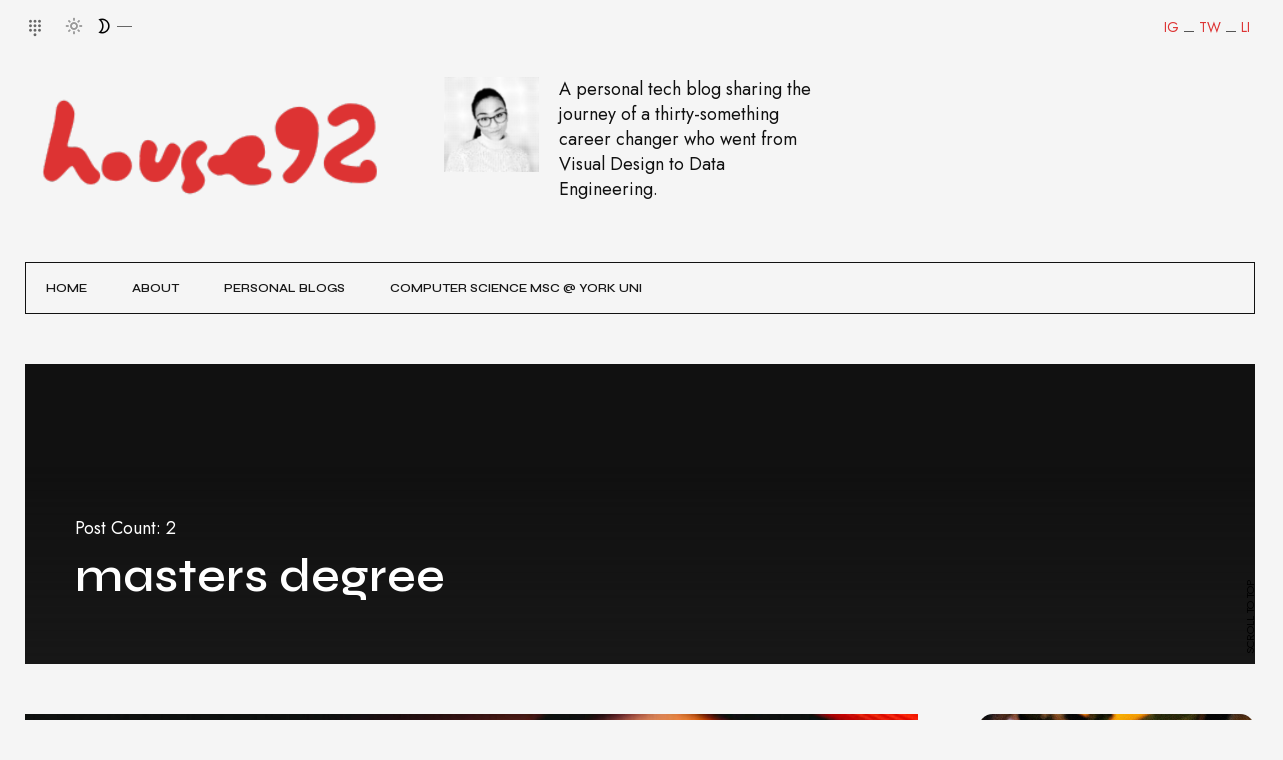

--- FILE ---
content_type: text/html; charset=UTF-8
request_url: https://www.houseninetytwo.com/tag/masters-degree/
body_size: 13525
content:
<!DOCTYPE html>
<html class="no-js fade-in" lang="en-US">
<head>
<meta charset="UTF-8">
<meta name="viewport" content="width=device-width, initial-scale=1, shrink-to-fit=no">
<link rel="profile" href="https://gmpg.org/xfn/11">
<link rel="pingback" href="https://www.houseninetytwo.com/xmlrpc.php" />
<title>masters degree &#8211; House Ninety Two</title>
<meta name='robots' content='max-image-preview:large' />
	<style>img:is([sizes="auto" i], [sizes^="auto," i]) { contain-intrinsic-size: 3000px 1500px }</style>
	<link rel='dns-prefetch' href='//www.googletagmanager.com' />
<link rel='dns-prefetch' href='//fonts.googleapis.com' />
<link rel='preconnect' href='https://fonts.gstatic.com' crossorigin />
<link rel="alternate" type="application/rss+xml" title="House Ninety Two &raquo; Feed" href="https://www.houseninetytwo.com/feed/" />
<link rel="alternate" type="application/rss+xml" title="House Ninety Two &raquo; Comments Feed" href="https://www.houseninetytwo.com/comments/feed/" />
<link rel="alternate" type="application/rss+xml" title="House Ninety Two &raquo; masters degree Tag Feed" href="https://www.houseninetytwo.com/tag/masters-degree/feed/" />
<script>
window._wpemojiSettings = {"baseUrl":"https:\/\/s.w.org\/images\/core\/emoji\/15.0.3\/72x72\/","ext":".png","svgUrl":"https:\/\/s.w.org\/images\/core\/emoji\/15.0.3\/svg\/","svgExt":".svg","source":{"concatemoji":"https:\/\/www.houseninetytwo.com\/wp-includes\/js\/wp-emoji-release.min.js?ver=6.7.4"}};
/*! This file is auto-generated */
!function(i,n){var o,s,e;function c(e){try{var t={supportTests:e,timestamp:(new Date).valueOf()};sessionStorage.setItem(o,JSON.stringify(t))}catch(e){}}function p(e,t,n){e.clearRect(0,0,e.canvas.width,e.canvas.height),e.fillText(t,0,0);var t=new Uint32Array(e.getImageData(0,0,e.canvas.width,e.canvas.height).data),r=(e.clearRect(0,0,e.canvas.width,e.canvas.height),e.fillText(n,0,0),new Uint32Array(e.getImageData(0,0,e.canvas.width,e.canvas.height).data));return t.every(function(e,t){return e===r[t]})}function u(e,t,n){switch(t){case"flag":return n(e,"\ud83c\udff3\ufe0f\u200d\u26a7\ufe0f","\ud83c\udff3\ufe0f\u200b\u26a7\ufe0f")?!1:!n(e,"\ud83c\uddfa\ud83c\uddf3","\ud83c\uddfa\u200b\ud83c\uddf3")&&!n(e,"\ud83c\udff4\udb40\udc67\udb40\udc62\udb40\udc65\udb40\udc6e\udb40\udc67\udb40\udc7f","\ud83c\udff4\u200b\udb40\udc67\u200b\udb40\udc62\u200b\udb40\udc65\u200b\udb40\udc6e\u200b\udb40\udc67\u200b\udb40\udc7f");case"emoji":return!n(e,"\ud83d\udc26\u200d\u2b1b","\ud83d\udc26\u200b\u2b1b")}return!1}function f(e,t,n){var r="undefined"!=typeof WorkerGlobalScope&&self instanceof WorkerGlobalScope?new OffscreenCanvas(300,150):i.createElement("canvas"),a=r.getContext("2d",{willReadFrequently:!0}),o=(a.textBaseline="top",a.font="600 32px Arial",{});return e.forEach(function(e){o[e]=t(a,e,n)}),o}function t(e){var t=i.createElement("script");t.src=e,t.defer=!0,i.head.appendChild(t)}"undefined"!=typeof Promise&&(o="wpEmojiSettingsSupports",s=["flag","emoji"],n.supports={everything:!0,everythingExceptFlag:!0},e=new Promise(function(e){i.addEventListener("DOMContentLoaded",e,{once:!0})}),new Promise(function(t){var n=function(){try{var e=JSON.parse(sessionStorage.getItem(o));if("object"==typeof e&&"number"==typeof e.timestamp&&(new Date).valueOf()<e.timestamp+604800&&"object"==typeof e.supportTests)return e.supportTests}catch(e){}return null}();if(!n){if("undefined"!=typeof Worker&&"undefined"!=typeof OffscreenCanvas&&"undefined"!=typeof URL&&URL.createObjectURL&&"undefined"!=typeof Blob)try{var e="postMessage("+f.toString()+"("+[JSON.stringify(s),u.toString(),p.toString()].join(",")+"));",r=new Blob([e],{type:"text/javascript"}),a=new Worker(URL.createObjectURL(r),{name:"wpTestEmojiSupports"});return void(a.onmessage=function(e){c(n=e.data),a.terminate(),t(n)})}catch(e){}c(n=f(s,u,p))}t(n)}).then(function(e){for(var t in e)n.supports[t]=e[t],n.supports.everything=n.supports.everything&&n.supports[t],"flag"!==t&&(n.supports.everythingExceptFlag=n.supports.everythingExceptFlag&&n.supports[t]);n.supports.everythingExceptFlag=n.supports.everythingExceptFlag&&!n.supports.flag,n.DOMReady=!1,n.readyCallback=function(){n.DOMReady=!0}}).then(function(){return e}).then(function(){var e;n.supports.everything||(n.readyCallback(),(e=n.source||{}).concatemoji?t(e.concatemoji):e.wpemoji&&e.twemoji&&(t(e.twemoji),t(e.wpemoji)))}))}((window,document),window._wpemojiSettings);
</script>
<link rel='stylesheet' id='widgetkit-admin-css' href='https://www.houseninetytwo.com/wp-content/plugins/gauthier-for-elementor/assets/css/style.css?ver=6.7.4' media='all' />
<style id='wp-emoji-styles-inline-css'>

	img.wp-smiley, img.emoji {
		display: inline !important;
		border: none !important;
		box-shadow: none !important;
		height: 1em !important;
		width: 1em !important;
		margin: 0 0.07em !important;
		vertical-align: -0.1em !important;
		background: none !important;
		padding: 0 !important;
	}
</style>
<link rel='stylesheet' id='wp-block-library-css' href='https://www.houseninetytwo.com/wp-includes/css/dist/block-library/style.min.css?ver=6.7.4' media='all' />
<style id='co-authors-plus-coauthors-style-inline-css'>
.wp-block-co-authors-plus-coauthors.is-layout-flow [class*=wp-block-co-authors-plus]{display:inline}

</style>
<style id='co-authors-plus-avatar-style-inline-css'>
.wp-block-co-authors-plus-avatar :where(img){height:auto;max-width:100%;vertical-align:bottom}.wp-block-co-authors-plus-coauthors.is-layout-flow .wp-block-co-authors-plus-avatar :where(img){vertical-align:middle}.wp-block-co-authors-plus-avatar:is(.alignleft,.alignright){display:table}.wp-block-co-authors-plus-avatar.aligncenter{display:table;margin-inline:auto}

</style>
<style id='co-authors-plus-image-style-inline-css'>
.wp-block-co-authors-plus-image{margin-bottom:0}.wp-block-co-authors-plus-image :where(img){height:auto;max-width:100%;vertical-align:bottom}.wp-block-co-authors-plus-coauthors.is-layout-flow .wp-block-co-authors-plus-image :where(img){vertical-align:middle}.wp-block-co-authors-plus-image:is(.alignfull,.alignwide) :where(img){width:100%}.wp-block-co-authors-plus-image:is(.alignleft,.alignright){display:table}.wp-block-co-authors-plus-image.aligncenter{display:table;margin-inline:auto}

</style>
<link rel='stylesheet' id='donmhico-insert-giphy-block-css' href='https://www.houseninetytwo.com/wp-content/plugins/insert-giphy-block/style.css?ver=1620893192' media='all' />
<style id='classic-theme-styles-inline-css'>
/*! This file is auto-generated */
.wp-block-button__link{color:#fff;background-color:#32373c;border-radius:9999px;box-shadow:none;text-decoration:none;padding:calc(.667em + 2px) calc(1.333em + 2px);font-size:1.125em}.wp-block-file__button{background:#32373c;color:#fff;text-decoration:none}
</style>
<style id='global-styles-inline-css'>
:root{--wp--preset--aspect-ratio--square: 1;--wp--preset--aspect-ratio--4-3: 4/3;--wp--preset--aspect-ratio--3-4: 3/4;--wp--preset--aspect-ratio--3-2: 3/2;--wp--preset--aspect-ratio--2-3: 2/3;--wp--preset--aspect-ratio--16-9: 16/9;--wp--preset--aspect-ratio--9-16: 9/16;--wp--preset--color--black: #000000;--wp--preset--color--cyan-bluish-gray: #abb8c3;--wp--preset--color--white: #ffffff;--wp--preset--color--pale-pink: #f78da7;--wp--preset--color--vivid-red: #cf2e2e;--wp--preset--color--luminous-vivid-orange: #ff6900;--wp--preset--color--luminous-vivid-amber: #fcb900;--wp--preset--color--light-green-cyan: #7bdcb5;--wp--preset--color--vivid-green-cyan: #00d084;--wp--preset--color--pale-cyan-blue: #8ed1fc;--wp--preset--color--vivid-cyan-blue: #0693e3;--wp--preset--color--vivid-purple: #9b51e0;--wp--preset--gradient--vivid-cyan-blue-to-vivid-purple: linear-gradient(135deg,rgba(6,147,227,1) 0%,rgb(155,81,224) 100%);--wp--preset--gradient--light-green-cyan-to-vivid-green-cyan: linear-gradient(135deg,rgb(122,220,180) 0%,rgb(0,208,130) 100%);--wp--preset--gradient--luminous-vivid-amber-to-luminous-vivid-orange: linear-gradient(135deg,rgba(252,185,0,1) 0%,rgba(255,105,0,1) 100%);--wp--preset--gradient--luminous-vivid-orange-to-vivid-red: linear-gradient(135deg,rgba(255,105,0,1) 0%,rgb(207,46,46) 100%);--wp--preset--gradient--very-light-gray-to-cyan-bluish-gray: linear-gradient(135deg,rgb(238,238,238) 0%,rgb(169,184,195) 100%);--wp--preset--gradient--cool-to-warm-spectrum: linear-gradient(135deg,rgb(74,234,220) 0%,rgb(151,120,209) 20%,rgb(207,42,186) 40%,rgb(238,44,130) 60%,rgb(251,105,98) 80%,rgb(254,248,76) 100%);--wp--preset--gradient--blush-light-purple: linear-gradient(135deg,rgb(255,206,236) 0%,rgb(152,150,240) 100%);--wp--preset--gradient--blush-bordeaux: linear-gradient(135deg,rgb(254,205,165) 0%,rgb(254,45,45) 50%,rgb(107,0,62) 100%);--wp--preset--gradient--luminous-dusk: linear-gradient(135deg,rgb(255,203,112) 0%,rgb(199,81,192) 50%,rgb(65,88,208) 100%);--wp--preset--gradient--pale-ocean: linear-gradient(135deg,rgb(255,245,203) 0%,rgb(182,227,212) 50%,rgb(51,167,181) 100%);--wp--preset--gradient--electric-grass: linear-gradient(135deg,rgb(202,248,128) 0%,rgb(113,206,126) 100%);--wp--preset--gradient--midnight: linear-gradient(135deg,rgb(2,3,129) 0%,rgb(40,116,252) 100%);--wp--preset--font-size--small: 13px;--wp--preset--font-size--medium: 20px;--wp--preset--font-size--large: 36px;--wp--preset--font-size--x-large: 42px;--wp--preset--font-family--inter: "Inter", sans-serif;--wp--preset--font-family--cardo: Cardo;--wp--preset--spacing--20: 0.44rem;--wp--preset--spacing--30: 0.67rem;--wp--preset--spacing--40: 1rem;--wp--preset--spacing--50: 1.5rem;--wp--preset--spacing--60: 2.25rem;--wp--preset--spacing--70: 3.38rem;--wp--preset--spacing--80: 5.06rem;--wp--preset--shadow--natural: 6px 6px 9px rgba(0, 0, 0, 0.2);--wp--preset--shadow--deep: 12px 12px 50px rgba(0, 0, 0, 0.4);--wp--preset--shadow--sharp: 6px 6px 0px rgba(0, 0, 0, 0.2);--wp--preset--shadow--outlined: 6px 6px 0px -3px rgba(255, 255, 255, 1), 6px 6px rgba(0, 0, 0, 1);--wp--preset--shadow--crisp: 6px 6px 0px rgba(0, 0, 0, 1);}:where(.is-layout-flex){gap: 0.5em;}:where(.is-layout-grid){gap: 0.5em;}body .is-layout-flex{display: flex;}.is-layout-flex{flex-wrap: wrap;align-items: center;}.is-layout-flex > :is(*, div){margin: 0;}body .is-layout-grid{display: grid;}.is-layout-grid > :is(*, div){margin: 0;}:where(.wp-block-columns.is-layout-flex){gap: 2em;}:where(.wp-block-columns.is-layout-grid){gap: 2em;}:where(.wp-block-post-template.is-layout-flex){gap: 1.25em;}:where(.wp-block-post-template.is-layout-grid){gap: 1.25em;}.has-black-color{color: var(--wp--preset--color--black) !important;}.has-cyan-bluish-gray-color{color: var(--wp--preset--color--cyan-bluish-gray) !important;}.has-white-color{color: var(--wp--preset--color--white) !important;}.has-pale-pink-color{color: var(--wp--preset--color--pale-pink) !important;}.has-vivid-red-color{color: var(--wp--preset--color--vivid-red) !important;}.has-luminous-vivid-orange-color{color: var(--wp--preset--color--luminous-vivid-orange) !important;}.has-luminous-vivid-amber-color{color: var(--wp--preset--color--luminous-vivid-amber) !important;}.has-light-green-cyan-color{color: var(--wp--preset--color--light-green-cyan) !important;}.has-vivid-green-cyan-color{color: var(--wp--preset--color--vivid-green-cyan) !important;}.has-pale-cyan-blue-color{color: var(--wp--preset--color--pale-cyan-blue) !important;}.has-vivid-cyan-blue-color{color: var(--wp--preset--color--vivid-cyan-blue) !important;}.has-vivid-purple-color{color: var(--wp--preset--color--vivid-purple) !important;}.has-black-background-color{background-color: var(--wp--preset--color--black) !important;}.has-cyan-bluish-gray-background-color{background-color: var(--wp--preset--color--cyan-bluish-gray) !important;}.has-white-background-color{background-color: var(--wp--preset--color--white) !important;}.has-pale-pink-background-color{background-color: var(--wp--preset--color--pale-pink) !important;}.has-vivid-red-background-color{background-color: var(--wp--preset--color--vivid-red) !important;}.has-luminous-vivid-orange-background-color{background-color: var(--wp--preset--color--luminous-vivid-orange) !important;}.has-luminous-vivid-amber-background-color{background-color: var(--wp--preset--color--luminous-vivid-amber) !important;}.has-light-green-cyan-background-color{background-color: var(--wp--preset--color--light-green-cyan) !important;}.has-vivid-green-cyan-background-color{background-color: var(--wp--preset--color--vivid-green-cyan) !important;}.has-pale-cyan-blue-background-color{background-color: var(--wp--preset--color--pale-cyan-blue) !important;}.has-vivid-cyan-blue-background-color{background-color: var(--wp--preset--color--vivid-cyan-blue) !important;}.has-vivid-purple-background-color{background-color: var(--wp--preset--color--vivid-purple) !important;}.has-black-border-color{border-color: var(--wp--preset--color--black) !important;}.has-cyan-bluish-gray-border-color{border-color: var(--wp--preset--color--cyan-bluish-gray) !important;}.has-white-border-color{border-color: var(--wp--preset--color--white) !important;}.has-pale-pink-border-color{border-color: var(--wp--preset--color--pale-pink) !important;}.has-vivid-red-border-color{border-color: var(--wp--preset--color--vivid-red) !important;}.has-luminous-vivid-orange-border-color{border-color: var(--wp--preset--color--luminous-vivid-orange) !important;}.has-luminous-vivid-amber-border-color{border-color: var(--wp--preset--color--luminous-vivid-amber) !important;}.has-light-green-cyan-border-color{border-color: var(--wp--preset--color--light-green-cyan) !important;}.has-vivid-green-cyan-border-color{border-color: var(--wp--preset--color--vivid-green-cyan) !important;}.has-pale-cyan-blue-border-color{border-color: var(--wp--preset--color--pale-cyan-blue) !important;}.has-vivid-cyan-blue-border-color{border-color: var(--wp--preset--color--vivid-cyan-blue) !important;}.has-vivid-purple-border-color{border-color: var(--wp--preset--color--vivid-purple) !important;}.has-vivid-cyan-blue-to-vivid-purple-gradient-background{background: var(--wp--preset--gradient--vivid-cyan-blue-to-vivid-purple) !important;}.has-light-green-cyan-to-vivid-green-cyan-gradient-background{background: var(--wp--preset--gradient--light-green-cyan-to-vivid-green-cyan) !important;}.has-luminous-vivid-amber-to-luminous-vivid-orange-gradient-background{background: var(--wp--preset--gradient--luminous-vivid-amber-to-luminous-vivid-orange) !important;}.has-luminous-vivid-orange-to-vivid-red-gradient-background{background: var(--wp--preset--gradient--luminous-vivid-orange-to-vivid-red) !important;}.has-very-light-gray-to-cyan-bluish-gray-gradient-background{background: var(--wp--preset--gradient--very-light-gray-to-cyan-bluish-gray) !important;}.has-cool-to-warm-spectrum-gradient-background{background: var(--wp--preset--gradient--cool-to-warm-spectrum) !important;}.has-blush-light-purple-gradient-background{background: var(--wp--preset--gradient--blush-light-purple) !important;}.has-blush-bordeaux-gradient-background{background: var(--wp--preset--gradient--blush-bordeaux) !important;}.has-luminous-dusk-gradient-background{background: var(--wp--preset--gradient--luminous-dusk) !important;}.has-pale-ocean-gradient-background{background: var(--wp--preset--gradient--pale-ocean) !important;}.has-electric-grass-gradient-background{background: var(--wp--preset--gradient--electric-grass) !important;}.has-midnight-gradient-background{background: var(--wp--preset--gradient--midnight) !important;}.has-small-font-size{font-size: var(--wp--preset--font-size--small) !important;}.has-medium-font-size{font-size: var(--wp--preset--font-size--medium) !important;}.has-large-font-size{font-size: var(--wp--preset--font-size--large) !important;}.has-x-large-font-size{font-size: var(--wp--preset--font-size--x-large) !important;}
:where(.wp-block-post-template.is-layout-flex){gap: 1.25em;}:where(.wp-block-post-template.is-layout-grid){gap: 1.25em;}
:where(.wp-block-columns.is-layout-flex){gap: 2em;}:where(.wp-block-columns.is-layout-grid){gap: 2em;}
:root :where(.wp-block-pullquote){font-size: 1.5em;line-height: 1.6;}
</style>
<link rel='stylesheet' id='contact-form-7-css' href='https://www.houseninetytwo.com/wp-content/plugins/contact-form-7/includes/css/styles.css?ver=6.1.3' media='all' />
<link rel='stylesheet' id='woocommerce-layout-css' href='https://www.houseninetytwo.com/wp-content/plugins/woocommerce/assets/css/woocommerce-layout.css?ver=10.3.7' media='all' />
<link rel='stylesheet' id='woocommerce-smallscreen-css' href='https://www.houseninetytwo.com/wp-content/plugins/woocommerce/assets/css/woocommerce-smallscreen.css?ver=10.3.7' media='only screen and (max-width: 768px)' />
<link rel='stylesheet' id='woocommerce-general-css' href='https://www.houseninetytwo.com/wp-content/plugins/woocommerce/assets/css/woocommerce.css?ver=10.3.7' media='all' />
<style id='woocommerce-inline-inline-css'>
.woocommerce form .form-row .required { visibility: visible; }
</style>
<link rel='stylesheet' id='brands-styles-css' href='https://www.houseninetytwo.com/wp-content/plugins/woocommerce/assets/css/brands.css?ver=10.3.7' media='all' />
<link rel='stylesheet' id='material-icons-css' href='https://www.houseninetytwo.com/wp-content/themes/gauthier/css/outlined.css?ver=5.1.3' media='all' />
<link rel='stylesheet' id='gauthier-custom-style-css' href='https://www.houseninetytwo.com/wp-content/themes/gauthier/css/bootstrap.min.css?ver=5.1.3' media='all' />
<link rel='stylesheet' id='gauthier-style-css' href='https://www.houseninetytwo.com/wp-content/themes/gauthier/style.css?ver=1.0' media='all' />
<link rel='stylesheet' id='gauthier-addstyle-css' href='https://www.houseninetytwo.com/wp-content/themes/gauthier/additional.css?ver=1.0' media='all' />
<link rel='stylesheet' id='gauthier_studio-fonts-css' href='//fonts.googleapis.com/css?family=Syne%7COswald%7CJost%3A400%2C500%2C600%2C700%2C700italic%2C700%26subset%3Dlatin%2Clatin-ext&#038;ver=1.0.0' media='all' />
<link rel='stylesheet' id='wp-pagenavi-css' href='https://www.houseninetytwo.com/wp-content/plugins/wp-pagenavi/pagenavi-css.css?ver=2.70' media='all' />
<link rel="preload" as="style" href="https://fonts.googleapis.com/css?family=Syne:500,600,700&#038;subset=latin&#038;display=swap&#038;ver=1747597423" /><link rel="stylesheet" href="https://fonts.googleapis.com/css?family=Syne:500,600,700&#038;subset=latin&#038;display=swap&#038;ver=1747597423" media="print" onload="this.media='all'"><noscript><link rel="stylesheet" href="https://fonts.googleapis.com/css?family=Syne:500,600,700&#038;subset=latin&#038;display=swap&#038;ver=1747597423" /></noscript><link rel='stylesheet' id='style-css' href='https://www.houseninetytwo.com/wp-content/plugins/gauthier-widget/style.css' media='all' />
<script src="https://www.houseninetytwo.com/wp-includes/js/jquery/jquery.min.js?ver=3.7.1" id="jquery-core-js"></script>
<script src="https://www.houseninetytwo.com/wp-includes/js/jquery/jquery-migrate.min.js?ver=3.4.1" id="jquery-migrate-js"></script>
<script src="https://www.houseninetytwo.com/wp-content/plugins/woocommerce/assets/js/jquery-blockui/jquery.blockUI.min.js?ver=2.7.0-wc.10.3.7" id="wc-jquery-blockui-js" data-wp-strategy="defer"></script>
<script id="wc-add-to-cart-js-extra">
var wc_add_to_cart_params = {"ajax_url":"\/wp-admin\/admin-ajax.php","wc_ajax_url":"\/?wc-ajax=%%endpoint%%","i18n_view_cart":"View cart","cart_url":"https:\/\/www.houseninetytwo.com\/cart\/","is_cart":"","cart_redirect_after_add":"no"};
</script>
<script src="https://www.houseninetytwo.com/wp-content/plugins/woocommerce/assets/js/frontend/add-to-cart.min.js?ver=10.3.7" id="wc-add-to-cart-js" defer data-wp-strategy="defer"></script>
<script src="https://www.houseninetytwo.com/wp-content/plugins/woocommerce/assets/js/js-cookie/js.cookie.min.js?ver=2.1.4-wc.10.3.7" id="wc-js-cookie-js" data-wp-strategy="defer"></script>

<!-- Google tag (gtag.js) snippet added by Site Kit -->
<!-- Google Analytics snippet added by Site Kit -->
<script src="https://www.googletagmanager.com/gtag/js?id=GT-WP5SXMH" id="google_gtagjs-js" async></script>
<script id="google_gtagjs-js-after">
window.dataLayer = window.dataLayer || [];function gtag(){dataLayer.push(arguments);}
gtag("set","linker",{"domains":["www.houseninetytwo.com"]});
gtag("js", new Date());
gtag("set", "developer_id.dZTNiMT", true);
gtag("config", "GT-WP5SXMH");
 window._googlesitekit = window._googlesitekit || {}; window._googlesitekit.throttledEvents = []; window._googlesitekit.gtagEvent = (name, data) => { var key = JSON.stringify( { name, data } ); if ( !! window._googlesitekit.throttledEvents[ key ] ) { return; } window._googlesitekit.throttledEvents[ key ] = true; setTimeout( () => { delete window._googlesitekit.throttledEvents[ key ]; }, 5 ); gtag( "event", name, { ...data, event_source: "site-kit" } ); };
</script>
<link rel="https://api.w.org/" href="https://www.houseninetytwo.com/wp-json/" /><link rel="alternate" title="JSON" type="application/json" href="https://www.houseninetytwo.com/wp-json/wp/v2/tags/1646" /><link rel="EditURI" type="application/rsd+xml" title="RSD" href="https://www.houseninetytwo.com/xmlrpc.php?rsd" />
<meta name="generator" content="WordPress 6.7.4" />
<meta name="generator" content="WooCommerce 10.3.7" />
<meta name="generator" content="Redux 4.5.8" /><meta name="generator" content="Site Kit by Google 1.164.0" />	<noscript><style>.woocommerce-product-gallery{ opacity: 1 !important; }</style></noscript>
	<meta name="google-site-verification" content="eR2A7Ya7niFaTxaREa_3vUWzjxvsKPrs-A6GmVzFwwY"><meta name="generator" content="Elementor 3.32.5; features: e_font_icon_svg, additional_custom_breakpoints; settings: css_print_method-external, google_font-enabled, font_display-swap">
<style>.recentcomments a{display:inline !important;padding:0 !important;margin:0 !important;}</style>			<style>
				.e-con.e-parent:nth-of-type(n+4):not(.e-lazyloaded):not(.e-no-lazyload),
				.e-con.e-parent:nth-of-type(n+4):not(.e-lazyloaded):not(.e-no-lazyload) * {
					background-image: none !important;
				}
				@media screen and (max-height: 1024px) {
					.e-con.e-parent:nth-of-type(n+3):not(.e-lazyloaded):not(.e-no-lazyload),
					.e-con.e-parent:nth-of-type(n+3):not(.e-lazyloaded):not(.e-no-lazyload) * {
						background-image: none !important;
					}
				}
				@media screen and (max-height: 640px) {
					.e-con.e-parent:nth-of-type(n+2):not(.e-lazyloaded):not(.e-no-lazyload),
					.e-con.e-parent:nth-of-type(n+2):not(.e-lazyloaded):not(.e-no-lazyload) * {
						background-image: none !important;
					}
				}
			</style>
			<style class='wp-fonts-local'>
@font-face{font-family:Inter;font-style:normal;font-weight:300 900;font-display:fallback;src:url('https://www.houseninetytwo.com/wp-content/plugins/woocommerce/assets/fonts/Inter-VariableFont_slnt,wght.woff2') format('woff2');font-stretch:normal;}
@font-face{font-family:Cardo;font-style:normal;font-weight:400;font-display:fallback;src:url('https://www.houseninetytwo.com/wp-content/plugins/woocommerce/assets/fonts/cardo_normal_400.woff2') format('woff2');}
</style>
<link rel="icon" href="https://www.houseninetytwo.com/wp-content/uploads/2025/03/cropped-h92_favicon-1-32x32.png" sizes="32x32" />
<link rel="icon" href="https://www.houseninetytwo.com/wp-content/uploads/2025/03/cropped-h92_favicon-1-192x192.png" sizes="192x192" />
<link rel="apple-touch-icon" href="https://www.houseninetytwo.com/wp-content/uploads/2025/03/cropped-h92_favicon-1-180x180.png" />
<meta name="msapplication-TileImage" content="https://www.houseninetytwo.com/wp-content/uploads/2025/03/cropped-h92_favicon-1-270x270.png" />
		<style id="wp-custom-css">
			.header3-desc {
	display:none !important;
}

.nav-previous, .nav-next {
    border: 1px solid #ccc;
    border-radius: 0px;
    color: #666;
	background:#f5f5f5;
    line-height: 1.514285714;
    margin: 24px 0;
    overflow: auto;
	padding: 24px;
	filter: drop-shadow(5px 5px 1px #DDD);
	
}		</style>
		<style id="redux_gauthier-dynamic-css" title="dynamic-css" class="redux-options-output">body{background-color:#f5f5f5;background-repeat:no-repeat;background-attachment:scroll;background-position:center top;background-size:contain;}
				.mega_main_menu.primary_menu > .menu_holder > .menu_inner > ul > li.nav_search_box > .mega_main_menu_searchform,
				.Sidebar1::-webkit-scrollbar-track,
				.minus, .plus ,
				.woocommerce ul.products li.product .onsale,
				.Sidebar1,
				.sosmed,
				.menu_holder.sticky_container ,
				footer.entry-meta,
				.header2-date,
				.widget14-titlebig, 
				.marquee-wrapper,
				.module2b-caption,
				.woocommerce-checkout #payment,
				.abs-definition,
				.module117-addtochart,
				.jmodule-maintitle2,
				.jmodule-subtitle2,
				.module2a-share,
				.wrapper-module7:nth-child(odd) .module7-thumb.standard:before,
				.wrapper-module7:nth-child(even) .module7-thumb.standard:before,
				.list_carousel3 .prev6, 
				.list_carousel3 .next6,
				.wrapper-module7:nth-child(odd) .text:before, 
				.wrapper-module7:nth-child(even) .text:before,
				.list_carousel5 .prev17:before, 
				.list_carousel5 .next17:before,
				.author-socmed-wrapper
				{background-color:#f5f5f5;}a, a:link, a:visited{color:#dd3333;}.widget-area .widget a:hover, a:hover{color:#000000;}.gauthierlogo h1, .header7-logo h1, .header-style5logo h1{font-family:Syne;line-height:26px;font-weight:500;font-style:normal;font-size:20px;}.nav-mainwrapper, .header7-nav{border-top:1px solid #111111;border-bottom:1px solid #111111;border-left:1px solid #111111;border-right:1px solid #111111;}.nav-mainwrapper{background-color:transparent;}.footer-wrapinside{border-top:0px solid ;border-bottom:0px solid ;}body{line-height:30px;color:#111111;font-size:18px;}.entry-header .entry-title, .entry-header h1.entry-title, .entry-content h1, h1,.entry-content>p:first-of-type:first-letter,.entry-content.ctest > div.first.column >p:first-of-type:first-letter{font-family:Syne;line-height:46px;font-weight:600;font-style:normal;font-size:46px;}.entry-content h2, h2{font-family:Syne;line-height:35px;font-weight:600;font-style:normal;color:a#dd3333#000000;font-size:24px;}.entry-content h3, h3{font-family:Syne;line-height:28px;font-weight:600;font-style:normal;color:#dd3333;font-size:22px;}.entry-content h4, h4{font-family:Syne;line-height:26px;font-weight:600;font-style:normal;color:#dd3333;font-size:20px;}.entry-content h5, h5, h5 a{font-family:Syne;line-height:22px;font-weight:600;font-style:normal;font-size:18px;}.entry-content h6, h6,.sidebar .widget li,.widget_categories ul li, .widget_archive ul li{font-family:Syne;line-height:20px;font-weight:600;font-style:normal;font-size:16px;}.widget-title span, .wp-block-group__inner-container h2, .wp-block-group__inner-container h3, .wp-block-group__inner-container h4, h2.widgettitle{font-family:Syne;text-transform:uppercase;line-height:14px;font-weight:700;font-style:normal;font-size:14px;}</style></head>
<body class="archive tag tag-masters-degree tag-1646 theme-gauthier woocommerce-no-js custom-background-empty elementor-default elementor-kit-14512">
<div class="wrapper-header">
    <header id="masthead" class="site-header">
				
                <div class="header-top1"> 
                    <!-- open Sidebar -->
                    <div class="archive tag tag-masters-degree tag-1646 theme-gauthier woocommerce-no-js custom-background-empty elementor-default elementor-kit-14512"> <a class="btn btn-customized open-menu" href="#" role="button"></a> </div>
                    <div class="topheader4-left1">
                        <div class="switch">
                            <input class="switch__input" type="checkbox" id="themeSwitch">
                            <label aria-hidden="true" class="switch__label" for="themeSwitch"> </label>
                            <div aria-hidden="true" class="switch__marker"></div>
                        </div>
                    </div>
                    <div class="topheader4-right2">
                                                                        <div class="sosmed"><a href="https://www.linkedin.com/in/rebekahliu/"> LI </a><span class="tooltiptext">LinkedIn</span> </div>
                                                                        <div class="sosmed"> <a href="https://twitter.com/bexabot"> TW </a><span class="tooltiptext">twitter</span> </div>
                                                                                                                        <div class="sosmed"> <a href="https://www.instagram.com/lovebexa"> IG </a><span class="tooltiptext">Instagram</span> </div>
                                                                                            </div>
                </div>		
        <div class="header3-topwrapper">
            <div class="header3-left">
                                <a href="https://www.houseninetytwo.com/"><img alt="House Ninety Two" src="https://www.houseninetytwo.com/wp-content/uploads/2025/03/red_h92_logo.png"></a>
                                <div class="header3-desc">A personal tech blog recording the journey of a 30-something career changer who went from Visual Design to Data Engineering</div>				
            </div>
            <div class="header3-right">
                <div class="header3-widget">
                    <div class="header3-widgetleft">
                        <aside id="text-3" class="widget widget_text">			<div class="textwidget"><p><img decoding="async" class="wp-image-96385 alignleft" src="https://www.houseninetytwo.com/wp-content/uploads/2025/03/halftone_becky.png" alt="Halfstone Becky" width="95" height="95" srcset="https://www.houseninetytwo.com/wp-content/uploads/2025/03/halftone_becky.png 150w, https://www.houseninetytwo.com/wp-content/uploads/2025/03/halftone_becky-100x100.png 100w" sizes="(max-width: 95px) 100vw, 95px" />A personal tech blog sharing the journey of a thirty-something career changer who went from Visual Design to Data Engineering.</p>
<p>&nbsp;</p>
</div>
		</aside>                    </div>
                    <div class="header3-widgetright">
                        <aside id="text-4" class="widget widget_text">			<div class="textwidget"></div>
		</aside>                    </div>
                </div>
            </div>
        </div>
        <div class="nav-mainwrapper">
            <nav id="site-navigation" class="gauthier-nav">
                <ul id="myTopnav" class="topnav"><li id="menu-item-95540" class="menu-item menu-item-type-custom menu-item-object-custom menu-item-95540"><a href="#">Home</a></li>
<li id="menu-item-96363" class="menu-item menu-item-type-post_type menu-item-object-page menu-item-96363"><a href="https://www.houseninetytwo.com/about/">About</a></li>
<li id="menu-item-96642" class="menu-item menu-item-type-taxonomy menu-item-object-category menu-item-96642"><a href="https://www.houseninetytwo.com/category/personal/">Personal Blogs</a></li>
<li id="menu-item-96641" class="menu-item menu-item-type-taxonomy menu-item-object-category menu-item-96641"><a href="https://www.houseninetytwo.com/category/technology/computer-science-university-of-york/">Computer Science MSc @ York Uni</a></li>
</ul>            </nav>
            <!-- #site-navigation -->
        </div>
    </header>
    <div class="Sidebar1">
        <div class="dismiss"></div>
        <div class="logo">
            <div class="gauthierlogo">
                                <a href="https://www.houseninetytwo.com/"> <img alt="House Ninety Two" src="https://www.houseninetytwo.com/wp-content/uploads/2025/03/red_h92_logo.png"> </a>
                            </div>
        </div>
        <div class="sidebar1-insidewrapper">
                        <div class="widget-area" role="complementary">
                <aside id="block-5" class="widget widget_block widget_search"><form role="search" method="get" action="https://www.houseninetytwo.com/" class="wp-block-search__button-outside wp-block-search__text-button wp-block-search"    ><label class="wp-block-search__label" for="wp-block-search__input-1" >Search</label><div class="wp-block-search__inside-wrapper " ><input class="wp-block-search__input" id="wp-block-search__input-1" placeholder="" value="" type="search" name="s" required /><button aria-label="Search" class="wp-block-search__button wp-element-button" type="submit" >Search</button></div></form></aside>
		<aside id="recent-posts-4" class="widget widget_recent_entries">
		<div class="widget-title">Recent Posts</div>
		<ul>
											<li>
					<a href="https://www.houseninetytwo.com/34-feels-like-coming-home/">Why Being 34 Years old, Feels Like Coming Home</a>
											<span class="post-date">March 30, 2025</span>
									</li>
											<li>
					<a href="https://www.houseninetytwo.com/dog-friendly-museum-in-london-brunel-museum-rotherhithe/">Dog Friendly Museum in London &#8211; Brunel Museum, Rotherhithe</a>
											<span class="post-date">March 8, 2025</span>
									</li>
											<li>
					<a href="https://www.houseninetytwo.com/graduation-day-for-computer-science-masters-university-of-york/">Graduation Day for Computer Science Masters @ University of York</a>
											<span class="post-date">February 22, 2024</span>
									</li>
											<li>
					<a href="https://www.houseninetytwo.com/all-my-grades-from-the-computer-science-masters-degree-university-of-york/">All My Grades from the Computer Science Masters Degree @ University of York</a>
											<span class="post-date">January 30, 2024</span>
									</li>
											<li>
					<a href="https://www.houseninetytwo.com/review-online-msc-computer-science-university-of-york-individual-research-project-irp-last-module/">Individual Research Project (IRP) Module 11 Review &#8211; Online MSc Computer Science University of York</a>
											<span class="post-date">January 25, 2024</span>
									</li>
					</ul>

		</aside><aside id="text-7" class="widget widget_text">			<div class="textwidget"><p><script type='text/javascript' src='https://storage.ko-fi.com/cdn/widget/Widget_2.js'></script><script type='text/javascript'>kofiwidget2.init('Support me on Ko-fi', '#f23d3d', 'Z8Z51MB5A');kofiwidget2.draw();</script></p>
</div>
		</aside><aside id="recent-comments-4" class="widget widget_recent_comments"><div class="widget-title">RECENT COMMENTS</div><ul id="recentcomments"><li class="recentcomments"><span class="comment-author-link"><a href="http://houseninetytwo.com" class="url" rel="ugc external nofollow">Bexa</a></span> on <a href="https://www.houseninetytwo.com/all-my-grades-from-the-computer-science-masters-degree-university-of-york/#comment-8091">All My Grades from the Computer Science Masters Degree @ University of York</a></li><li class="recentcomments"><span class="comment-author-link">Steff</span> on <a href="https://www.houseninetytwo.com/all-my-grades-from-the-computer-science-masters-degree-university-of-york/#comment-7945">All My Grades from the Computer Science Masters Degree @ University of York</a></li><li class="recentcomments"><span class="comment-author-link"><a href="http://houseninetytwo.com" class="url" rel="ugc external nofollow">Bexa</a></span> on <a href="https://www.houseninetytwo.com/advanced-programming-review-online-masters-computer-science-york/#comment-7902">Advanced Programming (AP) Module 2 Review &#8211; Online MSc Computer Science University of York</a></li><li class="recentcomments"><span class="comment-author-link">Albert</span> on <a href="https://www.houseninetytwo.com/advanced-programming-review-online-masters-computer-science-york/#comment-7704">Advanced Programming (AP) Module 2 Review &#8211; Online MSc Computer Science University of York</a></li><li class="recentcomments"><span class="comment-author-link"><a href="http://houseninetytwo.com" class="url" rel="ugc external nofollow">Bexa</a></span> on <a href="https://www.houseninetytwo.com/all-my-grades-from-the-computer-science-masters-degree-university-of-york/#comment-7441">All My Grades from the Computer Science Masters Degree @ University of York</a></li></ul></aside>            </div>
            <!-- #secondary -->
                    </div>
    </div>
    <!-- End Sidebar1 -->
    <div class="overlay"></div>
    <!-- Dark overlay --> 
</div>
<div class="wrapper-body">

<div class="right">
<div class="archive tag tag-masters-degree tag-1646 theme-gauthier woocommerce-no-js custom-background-empty elementor-default elementor-kit-14512">
    <div class="category1-topheader">
        <div class="category1-topinside">
            <div class="category1-titlewrapper ">
                <div class="category1-totalpost">
                    Post Count:                     2 </div>
                <h1>masters degree</h1>
                            </div>
                        <div class="bottom-gradientblack"></div>
        </div>
    </div>
</div>
<div class="category1-wrapperinside">
  <div id="primary" class="archive tag tag-masters-degree tag-1646 site-content theme-gauthier woocommerce-no-js custom-background-empty elementor-default elementor-kit-14512">
    <div id="content" role="main">
                                <div class="clearfix post-13012 post type-post status-publish format-standard has-post-thumbnail hentry category-computer-science-university-of-york category-reviews tag-caos tag-computer-architecture tag-computer-science tag-exam tag-learning tag-master-of-science tag-masters-degree tag-msc tag-networks tag-online tag-operating-systems tag-post-grad tag-university-of-york" >
            <div class="category1-jtop">
	<div class="category1-thumbnail">
		<div class="sticky-text">
			FEATURED		</div>
								<a href="https://www.houseninetytwo.com/review-of-computer-architecture-operating-systems-msc-computer-science-university-of-york-module-8/" title="Computer Architecture &#038; Operating Systems (CAOS) Module 8 Review &#8211; Online MSc Computer Science University of York">
			<img src="https://www.houseninetytwo.com/wp-content/uploads/2023/01/bd7gnnwjbku-930x350.jpg"/>
					</a>
        <div class="singlepost-caption">MacBook Pro turned on Gradient Colour</div>		</div>
	<div class="category1-jbottom">
		<div class="category1-jbottomleft">
            <div class="top-title-meta">
                <div class="submeta4-singlepost">
                    <div class="module8-author1">
                        <a href="https://www.houseninetytwo.com/category/technology/computer-science-university-of-york/" rel="category tag">Computer Science York</a> , <a href="https://www.houseninetytwo.com/category/reviews/" rel="category tag">Reviews</a>                    </div>
                    <div class="head-divider"></div>
                    <div class="head-date"> January 8, 2023 </div>
                </div>
                <div class="adt-comment">
                    <div class="features-onsinglepost">
                                            </div>
                </div>
            </div>	
			<div class="module9-titlebig">
				<h2><a href="https://www.houseninetytwo.com/review-of-computer-architecture-operating-systems-msc-computer-science-university-of-york-module-8/">Computer Architecture &#038; Operating Systems (CAOS) Module 8 Review &#8211; Online MSc Computer Science University of York</a></h2>
			</div>
			<div class="module31-content">
				<div class="hide-thumb"><div class="entry-summary">
  <div class="excerpt-thumb">
        <a href="https://www.houseninetytwo.com/review-of-computer-architecture-operating-systems-msc-computer-science-university-of-york-module-8/" title="Permalink to Computer Architecture &#038; Operating Systems (CAOS) Module 8 Review &#8211; Online MSc Computer Science University of York" rel="bookmark">
    <img fetchpriority="high" width="960" height="1200" src="https://www.houseninetytwo.com/wp-content/uploads/2023/01/bd7gnnwjbku.jpg" class="alignleft wp-post-image" alt="MacBook Pro turned on Gradient Colour" decoding="async" srcset="https://www.houseninetytwo.com/wp-content/uploads/2023/01/bd7gnnwjbku.jpg 960w, https://www.houseninetytwo.com/wp-content/uploads/2023/01/bd7gnnwjbku-600x750.jpg 600w, https://www.houseninetytwo.com/wp-content/uploads/2023/01/bd7gnnwjbku-240x300.jpg 240w, https://www.houseninetytwo.com/wp-content/uploads/2023/01/bd7gnnwjbku-819x1024.jpg 819w, https://www.houseninetytwo.com/wp-content/uploads/2023/01/bd7gnnwjbku-768x960.jpg 768w" sizes="(max-width: 960px) 100vw, 960px" />    </a>
      </div>
  <p>HAPPY NEW YEAR!!!!!!! I can&#8217;t believe I&#8217;m saying this but&#8230; I&#8217;m 70% of the way through this degree. I have one more taught module left then the Research Proposal Plan module and then the Final Project and dissertation which I&#8217;m super excited about. LIKE WHERE HAS THE TIME GONE? It&#8217;s taken 2 years and near-to-non-stop [&hellip;]</p>
</div>
<!-- .entry-summary -->
</div>
			</div>
		</div>
		<div class="category1-jbottomright">
			<div class="module9-jbottomright2">
				<div class="category1-authors">				
				<div class="category1-authorwrapper">
					<div class="category1-authoravatarwrapper">
						<img alt='' src='https://secure.gravatar.com/avatar/e2c7fae8f1a1b5e93324e9f3eead3c1d?s=225&#038;d=retro&#038;r=g' srcset='https://secure.gravatar.com/avatar/e2c7fae8f1a1b5e93324e9f3eead3c1d?s=450&#038;d=retro&#038;r=g 2x' class='avatar avatar-225 photo' height='225' width='225' decoding='async'/>					</div>
					<div class="category1-desc10">
						<div class="category1-job10">
												</div>
						<div class="category1-name">
							<h6><a href="https://www.houseninetytwo.com/profile/bexa/" rel="author"> Becky Liu</a> </h6>
						</div>
						<div class="category1-job10">
							83							<a href="https://www.houseninetytwo.com/profile/bexa/">
								POSTS							</a>
						</div>
					</div>
					</div>	
					<div class="category1-desc"> When I was about 8, I got morbidly addicted to…Neopets 😂 and in order to pimp out my personal pet page, I had to learn basic 						 ...					</div>
				</div>
			</div>
		</div>
	</div>
</div>          </div>
                  <div class="clearfix post-11952 post type-post status-publish format-standard has-post-thumbnail hentry category-computer-science-university-of-york category-machine-learning tag-algorithms tag-artificial-intelligence tag-computer-science tag-heuristic tag-learning tag-masters-degree tag-neural-networks tag-programming tag-university-of-york" >
            <div class="category1-jtop">
	<div class="category1-thumbnail">
		<div class="sticky-text">
			FEATURED		</div>
								<a href="https://www.houseninetytwo.com/review-of-msc-computer-science-university-of-york-applied-ai-module-5/" title="Applied Artificial Intelligence (AAI) Module 5 Review &#8211; Online MSc Computer Science University of York">
			<img src="https://www.houseninetytwo.com/wp-content/uploads/2022/03/ivfofaeghqu-930x350.jpg"/>
					</a>
        		</div>
	<div class="category1-jbottom">
		<div class="category1-jbottomleft">
            <div class="top-title-meta">
                <div class="submeta4-singlepost">
                    <div class="module8-author1">
                        <a href="https://www.houseninetytwo.com/category/technology/computer-science-university-of-york/" rel="category tag">Computer Science York</a> , <a href="https://www.houseninetytwo.com/category/technology/machine-learning/" rel="category tag">Machine Learning</a>                    </div>
                    <div class="head-divider"></div>
                    <div class="head-date"> March 9, 2022 </div>
                </div>
                <div class="adt-comment">
                    <div class="features-onsinglepost">
                                            </div>
                </div>
            </div>	
			<div class="module9-titlebig">
				<h2><a href="https://www.houseninetytwo.com/review-of-msc-computer-science-university-of-york-applied-ai-module-5/">Applied Artificial Intelligence (AAI) Module 5 Review &#8211; Online MSc Computer Science University of York</a></h2>
			</div>
			<div class="module31-content">
				<div class="hide-thumb"><div class="entry-summary">
  <div class="excerpt-thumb">
        <a href="https://www.houseninetytwo.com/review-of-msc-computer-science-university-of-york-applied-ai-module-5/" title="Permalink to Applied Artificial Intelligence (AAI) Module 5 Review &#8211; Online MSc Computer Science University of York" rel="bookmark">
    <img width="1600" height="1067" src="https://www.houseninetytwo.com/wp-content/uploads/2022/03/ivfofaeghqu.jpg" class="alignleft wp-post-image" alt="black tablet computer on green table" decoding="async" srcset="https://www.houseninetytwo.com/wp-content/uploads/2022/03/ivfofaeghqu.jpg 1600w, https://www.houseninetytwo.com/wp-content/uploads/2022/03/ivfofaeghqu-600x400.jpg 600w, https://www.houseninetytwo.com/wp-content/uploads/2022/03/ivfofaeghqu-300x200.jpg 300w, https://www.houseninetytwo.com/wp-content/uploads/2022/03/ivfofaeghqu-1024x683.jpg 1024w, https://www.houseninetytwo.com/wp-content/uploads/2022/03/ivfofaeghqu-768x512.jpg 768w, https://www.houseninetytwo.com/wp-content/uploads/2022/03/ivfofaeghqu-1536x1024.jpg 1536w, https://www.houseninetytwo.com/wp-content/uploads/2022/03/ivfofaeghqu-409x273.jpg 409w" sizes="(max-width: 1600px) 100vw, 1600px" />    </a>
      </div>
  <p>HIIII I&#8217;m back!! Daym has it really been 9 months since the last review? So&#8230; basically, I accidentally didn&#8217;t pay for my next module &#8211; well, I thought I had but the payment didn&#8217;t go through. That automatically skipped my next module and put me on 2-month study leave 👿 . In those two months, [&hellip;]</p>
</div>
<!-- .entry-summary -->
</div>
			</div>
		</div>
		<div class="category1-jbottomright">
			<div class="module9-jbottomright2">
				<div class="category1-authors">				
				<div class="category1-authorwrapper">
					<div class="category1-authoravatarwrapper">
						<img alt='' src='https://secure.gravatar.com/avatar/e2c7fae8f1a1b5e93324e9f3eead3c1d?s=225&#038;d=retro&#038;r=g' srcset='https://secure.gravatar.com/avatar/e2c7fae8f1a1b5e93324e9f3eead3c1d?s=450&#038;d=retro&#038;r=g 2x' class='avatar avatar-225 photo' height='225' width='225' decoding='async'/>					</div>
					<div class="category1-desc10">
						<div class="category1-job10">
												</div>
						<div class="category1-name">
							<h6><a href="https://www.houseninetytwo.com/profile/bexa/" rel="author"> Becky Liu</a> </h6>
						</div>
						<div class="category1-job10">
							83							<a href="https://www.houseninetytwo.com/profile/bexa/">
								POSTS							</a>
						</div>
					</div>
					</div>	
					<div class="category1-desc"> When I was about 8, I got morbidly addicted to…Neopets 😂 and in order to pimp out my personal pet page, I had to learn basic 						 ...					</div>
				</div>
			</div>
		</div>
	</div>
</div>          </div>
                    </div>
    <!-- #content -->
              </div>
  <!-- #primary -->
  <div class="sidebar">
      <aside id="custom_html-2" class="widget_text widget widget_custom_html"><div class="textwidget custom-html-widget"><style>
h6 a:active, h6 a:visited, h6 a:link, h6 a {
    color: black !important;
}

</style>
<img src="https://www.houseninetytwo.com/wp-content/uploads/2025/03/becky_liu.jpeg" style="border-radius:15px;"><Br><Br>
	Hi, I'm Becky! I've been blogging for over 20 years, sharing everything from new things I learn to exciting experiences along the way.  Most of the time you'll find me at the gym, doing gymnastics, attending talks, creative workshops, sewing, painting, traveling, diy-ing, reading, and, of course, blogging!  <a href="/about">More about me :)</a></div></aside><aside id="block-4" class="widget widget_block"><script type='text/javascript' src='https://storage.ko-fi.com/cdn/widget/Widget_2.js'></script><script type='text/javascript'>kofiwidget2.init('Support me on Ko-fi', '#f23d3d', 'Z8Z51MB5A');kofiwidget2.draw();</script></aside><aside id="module1_widget-2" class="widget Module1_Widget"><div class="widget-title">Related Blog Posts</div><div class="javawidget-inside">
            <div class="col-md-4 thumbw1 widget2"> <img src="https://www.houseninetytwo.com/wp-content/uploads/2024/01/itftjoh1a8c-300x300.jpg"/>
            </div>
        <div class="col-md-8 titlew2">
            <div class="module4a-meta">
                <div class="head-divider"></div>
                <div class="head-date">
                    <a href="https://www.houseninetytwo.com/category/technology/computer-science-university-of-york/" title="View all posts in Computer Science York" >Computer Science York</a>                </div>
            </div>
        <h6><a href="https://www.houseninetytwo.com/review-online-msc-computer-science-university-of-york-individual-research-project-irp-last-module/" title="Individual Research Project (IRP) Module 11 Review &#8211; Online MSc Computer Science University of York">
            Individual Research Project (IRP) Module 11 Review            </a></h6>
    </div>
</div>
<div class="javawidget-inside">
            <div class="col-md-4 thumbw1 widget2"> <img src="https://www.houseninetytwo.com/wp-content/uploads/2023/06/7e2pe9wjl9m-300x300.jpg"/>
            </div>
        <div class="col-md-8 titlew2">
            <div class="module4a-meta">
                <div class="head-divider"></div>
                <div class="head-date">
                    <a href="https://www.houseninetytwo.com/category/technology/computer-science-university-of-york/" title="View all posts in Computer Science York" >Computer Science York</a>                </div>
            </div>
        <h6><a href="https://www.houseninetytwo.com/review-online-msc-computer-science-university-of-york-research-project-proposal-module-10/" title="Research Project Proposal (RPP) Module 10 Review &#8211; Online MSc Computer Science University of York">
            Research Project Proposal (RPP) Module 10 Review            </a></h6>
    </div>
</div>
<div class="javawidget-inside">
            <div class="col-md-4 thumbw1 widget2"> <img src="https://www.houseninetytwo.com/wp-content/uploads/2023/03/q6n8nirdqhe-300x300.jpg"/>
            </div>
        <div class="col-md-8 titlew2">
            <div class="module4a-meta">
                <div class="head-divider"></div>
                <div class="head-date">
                    <a href="https://www.houseninetytwo.com/category/technology/computer-science-university-of-york/" title="View all posts in Computer Science York" >Computer Science York</a>                </div>
            </div>
        <h6><a href="https://www.houseninetytwo.com/review-online-msc-computer-science-computer-and-mobile-networks-module-10/" title="Computer and Mobile Networks (CAMN) Module 9 Review &#8211; Online MSc Computer Science University of York">
            Computer and Mobile Networks (CAMN) Module 9            </a></h6>
    </div>
</div>
<div class="javawidget-inside">
            <div class="col-md-4 thumbw1 widget2"> <img src="https://www.houseninetytwo.com/wp-content/uploads/2023/01/bd7gnnwjbku-300x300.jpg"/>
        <div class="singlepost-caption">MacBook Pro turned on Gradient Colour</div>    </div>
        <div class="col-md-8 titlew2">
            <div class="module4a-meta">
                <div class="head-divider"></div>
                <div class="head-date">
                    <a href="https://www.houseninetytwo.com/category/technology/computer-science-university-of-york/" title="View all posts in Computer Science York" >Computer Science York</a>                </div>
            </div>
        <h6><a href="https://www.houseninetytwo.com/review-of-computer-architecture-operating-systems-msc-computer-science-university-of-york-module-8/" title="Computer Architecture &#038; Operating Systems (CAOS) Module 8 Review &#8211; Online MSc Computer Science University of York">
            Computer Architecture &#038; Operating Systems (CAOS) Module            </a></h6>
    </div>
</div>
</aside><aside id="block-6" class="widget widget_block widget_search"><form role="search" method="get" action="https://www.houseninetytwo.com/" class="wp-block-search__button-outside wp-block-search__text-button wp-block-search"    ><label class="wp-block-search__label" for="wp-block-search__input-2" >Search</label><div class="wp-block-search__inside-wrapper " ><input class="wp-block-search__input" id="wp-block-search__input-2" placeholder="" value="" type="search" name="s" required /><button aria-label="Search" class="wp-block-search__button wp-element-button" type="submit" >Search</button></div></form></aside>  </div>
</div>
	</div>	
</div>
<div class="wrapper-footer one ">
 <div class="footer-wrapinside">
    <div class="footer-topinside style2">
        <div class="widget-area">
          <aside id="text-2" class="widget widget_text">			<div class="textwidget"></div>
		</aside>        </div>
        <div class="widget-area">
          <aside id="text-5" class="widget widget_text">			<div class="textwidget"></div>
		</aside>        </div>
        <div class="widget-area">
          <aside id="text-6" class="widget widget_text">			<div class="textwidget"></div>
		</aside>        </div>
        <div class="widget-area">
                  </div>
        <div id="back-top"><a href="#top"><span> Scroll To Top </span></a></div>
    </div>
  </div>
   
  <div class="footer-bottom-wrapper">
    <div class="footer-bottominside">
        <div class="col-md-8 widget-area">
      <div class="footer-nav">		
        <nav id="site-footernavigation" class="gauthier-nav">
          <ul id="menu-footer" class="nav-menu"><li id="menu-item-7541" class="menu-item menu-item-type-post_type menu-item-object-page menu-item-7541"><a href="https://www.houseninetytwo.com/about/">About</a></li>
<li id="menu-item-7544" class="menu-item menu-item-type-post_type menu-item-object-page menu-item-7544"><a href="https://www.houseninetytwo.com/subscribe/">Subscribe</a></li>
<li id="menu-item-5015" class="menu-item menu-item-type-custom menu-item-object-custom menu-item-5015"><a href="https://ko-fi.com/bekah">Donate</a></li>
<li id="menu-item-96387" class="menu-item menu-item-type-post_type menu-item-object-page menu-item-96387"><a href="https://www.houseninetytwo.com/privacy-policy-3/">Privacy Policy</a></li>
<li id="menu-item-7543" class="menu-item menu-item-type-post_type menu-item-object-page menu-item-7543"><a href="https://www.houseninetytwo.com/contact/">Contact</a></li>
<li id="menu-item-3998" class="menu-item menu-item-type-custom menu-item-object-custom menu-item-3998"><a href="https://www.houseninetytwo.com/feed/">RSS</a></li>
</ul>        </nav>
      </div>
	  </div>
        <div class="col-md-4 widget-area">  
		  <div class="site-wordpress"> 			
                &copy; Copyright 2025 - Becky Liu's Blog | All Rights Reserved | Privacy Policy	
		  </div>
	  </div>
      <!-- .site-info -->
    </div>
  </div>
</div>
			<script>
				const lazyloadRunObserver = () => {
					const lazyloadBackgrounds = document.querySelectorAll( `.e-con.e-parent:not(.e-lazyloaded)` );
					const lazyloadBackgroundObserver = new IntersectionObserver( ( entries ) => {
						entries.forEach( ( entry ) => {
							if ( entry.isIntersecting ) {
								let lazyloadBackground = entry.target;
								if( lazyloadBackground ) {
									lazyloadBackground.classList.add( 'e-lazyloaded' );
								}
								lazyloadBackgroundObserver.unobserve( entry.target );
							}
						});
					}, { rootMargin: '200px 0px 200px 0px' } );
					lazyloadBackgrounds.forEach( ( lazyloadBackground ) => {
						lazyloadBackgroundObserver.observe( lazyloadBackground );
					} );
				};
				const events = [
					'DOMContentLoaded',
					'elementor/lazyload/observe',
				];
				events.forEach( ( event ) => {
					document.addEventListener( event, lazyloadRunObserver );
				} );
			</script>
				<script>
		(function () {
			var c = document.body.className;
			c = c.replace(/woocommerce-no-js/, 'woocommerce-js');
			document.body.className = c;
		})();
	</script>
	<link rel='stylesheet' id='wc-blocks-style-css' href='https://www.houseninetytwo.com/wp-content/plugins/woocommerce/assets/client/blocks/wc-blocks.css?ver=wc-10.3.7' media='all' />
<script src="https://www.houseninetytwo.com/wp-content/plugins/gauthier-for-elementor/assets/js/bootstrap.js?ver=6.7.4" id="bootstarp-js-js"></script>
<script src="https://www.houseninetytwo.com/wp-content/plugins/gauthier-for-elementor/assets/js/custom.js?ver=6.7.4" id="Custom-js"></script>
<script src="https://www.houseninetytwo.com/wp-includes/js/dist/hooks.min.js?ver=4d63a3d491d11ffd8ac6" id="wp-hooks-js"></script>
<script src="https://www.houseninetytwo.com/wp-includes/js/dist/i18n.min.js?ver=5e580eb46a90c2b997e6" id="wp-i18n-js"></script>
<script id="wp-i18n-js-after">
wp.i18n.setLocaleData( { 'text direction\u0004ltr': [ 'ltr' ] } );
</script>
<script src="https://www.houseninetytwo.com/wp-content/plugins/contact-form-7/includes/swv/js/index.js?ver=6.1.3" id="swv-js"></script>
<script id="contact-form-7-js-before">
var wpcf7 = {
    "api": {
        "root": "https:\/\/www.houseninetytwo.com\/wp-json\/",
        "namespace": "contact-form-7\/v1"
    },
    "cached": 1
};
</script>
<script src="https://www.houseninetytwo.com/wp-content/plugins/contact-form-7/includes/js/index.js?ver=6.1.3" id="contact-form-7-js"></script>
<script id="woocommerce-js-extra">
var woocommerce_params = {"ajax_url":"\/wp-admin\/admin-ajax.php","wc_ajax_url":"\/?wc-ajax=%%endpoint%%","i18n_password_show":"Show password","i18n_password_hide":"Hide password"};
</script>
<script src="https://www.houseninetytwo.com/wp-content/plugins/woocommerce/assets/js/frontend/woocommerce.min.js?ver=10.3.7" id="woocommerce-js" data-wp-strategy="defer"></script>
<script src="https://www.houseninetytwo.com/wp-content/themes/gauthier/js/general.min.js?ver=1.0" id="general-js"></script>
<script src="https://www.houseninetytwo.com/wp-content/themes/gauthier/js/columnizer.min.js?ver=1.1" id="columnizer-js"></script>
<script src="https://www.houseninetytwo.com/wp-content/themes/gauthier/js/theia-sticky-sidebar-min.js?ver=1.2" id="theia-sticky-sidebar-js"></script>
<script src="https://www.houseninetytwo.com/wp-content/plugins/woocommerce/assets/js/sourcebuster/sourcebuster.min.js?ver=10.3.7" id="sourcebuster-js-js"></script>
<script id="wc-order-attribution-js-extra">
var wc_order_attribution = {"params":{"lifetime":1.0e-5,"session":30,"base64":false,"ajaxurl":"https:\/\/www.houseninetytwo.com\/wp-admin\/admin-ajax.php","prefix":"wc_order_attribution_","allowTracking":true},"fields":{"source_type":"current.typ","referrer":"current_add.rf","utm_campaign":"current.cmp","utm_source":"current.src","utm_medium":"current.mdm","utm_content":"current.cnt","utm_id":"current.id","utm_term":"current.trm","utm_source_platform":"current.plt","utm_creative_format":"current.fmt","utm_marketing_tactic":"current.tct","session_entry":"current_add.ep","session_start_time":"current_add.fd","session_pages":"session.pgs","session_count":"udata.vst","user_agent":"udata.uag"}};
</script>
<script src="https://www.houseninetytwo.com/wp-content/plugins/woocommerce/assets/js/frontend/order-attribution.min.js?ver=10.3.7" id="wc-order-attribution-js"></script>
<script src="https://www.houseninetytwo.com/wp-content/plugins/google-site-kit/dist/assets/js/googlesitekit-events-provider-contact-form-7-858d8c72283d3fbfaa98.js" id="googlesitekit-events-provider-contact-form-7-js" defer></script>
<script defer src="https://www.houseninetytwo.com/wp-content/plugins/mailchimp-for-wp/assets/js/forms.js?ver=4.10.9" id="mc4wp-forms-api-js"></script>
<script src="https://www.houseninetytwo.com/wp-content/plugins/google-site-kit/dist/assets/js/googlesitekit-events-provider-mailchimp-a4f9d772bc64ad5b383c.js" id="googlesitekit-events-provider-mailchimp-js" defer></script>
<script id="googlesitekit-events-provider-woocommerce-js-before">
window._googlesitekit.wcdata = window._googlesitekit.wcdata || {};
window._googlesitekit.wcdata.products = [];
window._googlesitekit.wcdata.add_to_cart = null;
window._googlesitekit.wcdata.currency = "USD";
window._googlesitekit.wcdata.eventsToTrack = ["add_to_cart","purchase"];
</script>
<script src="https://www.houseninetytwo.com/wp-content/plugins/google-site-kit/dist/assets/js/googlesitekit-events-provider-woocommerce-56777fd664fb7392edc2.js" id="googlesitekit-events-provider-woocommerce-js" defer></script>
<script defer src="https://static.cloudflareinsights.com/beacon.min.js/vcd15cbe7772f49c399c6a5babf22c1241717689176015" integrity="sha512-ZpsOmlRQV6y907TI0dKBHq9Md29nnaEIPlkf84rnaERnq6zvWvPUqr2ft8M1aS28oN72PdrCzSjY4U6VaAw1EQ==" data-cf-beacon='{"version":"2024.11.0","token":"9010c2f60bd3461d84df37aed6efb5aa","r":1,"server_timing":{"name":{"cfCacheStatus":true,"cfEdge":true,"cfExtPri":true,"cfL4":true,"cfOrigin":true,"cfSpeedBrain":true},"location_startswith":null}}' crossorigin="anonymous"></script>
</body></html>
<!-- Cached by WP-Optimize (gzip) - https://teamupdraft.com/wp-optimize/ - Last modified: January 18, 2026 7:16 pm (UTC:0) -->


--- FILE ---
content_type: text/css
request_url: https://www.houseninetytwo.com/wp-content/plugins/gauthier-for-elementor/assets/css/style.css?ver=6.7.4
body_size: 11745
content:
/****************************************************
/* GENERAL MODULE
*****************************************************/
.module-cat a{
    color:#fff!important;
	background:#D82521;
	padding:5px 15px;
    font-size: 11px;
    line-height: 14px;
    text-transform: uppercase;		
}
.module-cat a:hover{
    color:#ccc!important;
}
.topcat-place {
    float: left;
    width: 100%;
    position: relative;
}
.topcat-place .module-cat {
    position: absolute;
    z-index: 3;
    top: 2px;
    left: 0;
}
.topcat-place .module-cat:before {
    content: '';
    position: absolute;
    left: 0;
    z-index: 0;
    top: 23px;
    border-top: 8px solid #D82521;
    border-right: 8px solid transparent;
}
.module-cat {
    position: absolute;
    height: auto;
    margin: 0;
    position: absolute;
    -webkit-transform: rotate(-90deg) translateX(-100%);
    -ms-transform: rotate(-90deg) translateX(-100%);
    transform: rotate(-90deg) translateX(-100%);
    -webkit-transform-origin: left top;
    -ms-transform-origin: left top;
    transform-origin: left top;
    z-index: 99;
    width: auto;
    top: 0;
    left: 0;
}
.module-cat:before {
    content: '';
    position: absolute;
    right: 0;
    z-index: 0;
    bottom: -8px;
    border-top: 8px solid #D82521;
    border-left: 8px solid transparent;
}
.module4-text .firstletter,
.module8-text .firstletter {
    line-height: 38px;
    font-weight: regular;
    font-size: 38px;
	color:#000;
}
/*CONTACT FORM 7 WITH CLASS cf7-mail and cfc7-submit*/
/*contact us*/
.wpcf7 {
    position: relative;
	width:100%;
	float:left;
}
.wpcf7-spinner {
    position: absolute;
	bottom:50%;
	left:40%;
}
.col-md-6.leftcf {
	padding-left:0;
	margin-bottom:15px;
}
.col-md-6.rightcf {
	padding-right:0;
	margin-bottom:15px;
}
.col-md-12.msgcf, .col-md-4.msgcf {
	padding:0;	
	margin-bottom:10px;
	width:100%;
	float:left;
}
.wpcf7 form.failed .wpcf7-response-output, .wpcf7 form.aborted .wpcf7-response-output {
    border-color: #D32C2C;
	background:#D32C2C;
	color:#fff;
}
.wpcf7-not-valid-tip {
    margin:  0;
	float:left;
	width:100%;
	font-size:12px;	
}
.darkwpcf7 .wpcf7-not-valid-tip {
    color: #dc3232;
    font-size: 12px;
	text-transform:uppercase;
}
.wpcf7 form .wpcf7-response-output {
    margin: 10px 0 0!important;
    border: 1px solid #dc3232!important;
	color:#111;
	width:100%;
	float:left;
	font-size:14px!important;
	padding:10px 5px;
}
.darkwpcf7 .wpcf7 form .wpcf7-response-output {
    margin: 0;
    border: 2px solid #dc3232!important;
	color:#111;
	width:100%;
	float:left;
	font-size:12px;
}
.wpcf7 h3{
	color:#181818;
}
.wpcf7 hr {
    margin-top: 10px;
    margin-bottom: 10px;
    border-bottom: 1px solid #ccc;
}
.wpcf7 label,
.wpcf7-text,
.wpcf7-textarea {
    width: 100%;
}
.wpcf7-text, .wpcf7-textarea {
	float:left;
	margin:5px 0 15px 0;
    padding: 5px 15px;

    font-size: 14px;
	color:#111;
	background:rgba(0,0,0,0.05);
}
.lightwpcf7 .wpcf7-text, .wpcf7-textarea {
	float:left;
	margin:0;
    padding: 15px 15px;
    border: 0px solid #333;	
    font-size: 12px;
	color:#111;
	background:rgba(0,0,0,0.05);
}
.dark .lightwpcf7 .wpcf7-text, .dark .wpcf7-textarea {
	background:#333;
	color:#ddd;	
}
.wpcf7-submit {
    width: 100%;
    float: left;		
    padding: 10px 15px;
	margin-top:10px;
	background:transparent;
	color:#111;	
    border: 1px solid#111;	
   -webkit-transition: all 0.4s ease-in-out;
   -moz-transition: all 0.4s ease-in-out;
   -o-transition: all 0.4s ease-in-out;
   -ms-transition: all 0.4s ease-in-out;
   transition: all 0.4s ease-in-out;		
}
.wpcf7-submit:hover {
    background-color: #000;
    border-top: 1px solid #111;	
    border-bottom: 1px solid #111;		
    color: #fff;
}
div.wpcf7 .ajax-loader {
    display: none!important;
}
.darkwpcf7{
	float:left;
	width:100%;
	position:relative;
}
.erlin.col-md-3,
.erlin.col-md-6 {
	float:left;
	padding:0;
}
.darkwpcf7 .wpcf7-text, .darkwpcf7 .wpcf7-textarea {
    margin:10px 0;
    padding: 15px 20px 15px 0;
	background:transparent;
	color:#111;
	font-size:16px;
	border-top:1px solid#111;
	border-bottom:1px solid#111;	
}
.dark .darkwpcf7 .wpcf7-text, .dark .darkwpcf7 .wpcf7-textarea {
	color:#fff;
	border-top:1px solid#222;
	border-bottom:1px solid#222;	
}
.dark .darkwpcf7 input {
	    border: 0px solid #333;
}
.name .wpcf7-text {
	position:relative;
	right:-1px;	
}
.darkwpcf7 .wpcf7-text::placeholder{
	color:#999;
}
.darkwpcf7 .wpcf7-submit {
    padding: 15px 10px;
	margin-top:10px;
}
.erlin.submit {
	position:relative;
	float:left;
}
.erlin.submit:before {
    font-family: 'Material Icons Outlined';
	content: "\e0b2";
    position: absolute;
	font-size:26px;
    bottom: 55%;
    right: 10px;
	color:#111;
}
.dark .erlin.submit:before {
	color:#fff;
}
.darkwpcf7 .wpcf7-submit {
	background:transparent;
	color:#111;	
}
.darkwpcf7 .wpcf7-submit:hover {
    border: 1px solid#111!important;	
	background:rgba(0,0,0,0.05);
}
input:focus,textarea:focus {
	outline: none;
}
.darkwpcf7 > p {
  margin-top:10px;
  float:left;
  text-align:center;
  width: 100%;
  color:#999;
}
.darkwpcf7 a {
	color:#111;
}
.darkwpcf7 > p > span > span > span > label > input[type=checkbox]{
    filter: sepia(100%) brightness(80%) hue-rotate(170deg) saturate(70%) contrast(300%);	
}
@media screen and (max-width: 768px) {
.darkwpcf7 .wpcf7-text, .darkwpcf7 .wpcf7-textarea, .wpcf7-submit {
	width:100%;
}	
.darkwpcf7 .col-md-12{
	width:100%;
	margin-bottom:10px;
}	
}
/*COLUMNS*/
.module31-content .column{
	padding:0 15px;	
}
.module31-content .first.column {
    padding: 0 15px 0 0;
}
.module31-content .last.column {
    padding: 0 0 0 15px;
    float: right!important;
}
/*ELEMENTOR*/
@media screen and (max-width: 980px) {
.elementor-widget-wrap,	
.elementor-column.elementor-col-16,
.elementor-column.elementor-col-33,
.elementor-column.elementor-col-66,
.elementor-widget-wrap.elementor-element-populated .elementor-widget-wrap.elementor-element-populated,	
.elementor-element.elementor-element > .elementor-element-populated {
    border-width: 0px 0px 0px 0px!important;	
	padding-right:0!important;
	padding-left:0!important;
	width:100%!important;	
}
.elementor-column.elementor-col-50, .elementor-column[data-col="50"] {
    width: 100%!important;
}
.elementor-column.elementor-col-25, .elementor-column[data-col="25"]{
	width: 100%!important;
}
}
.imageoff {
	display:none;
}
.elementor-widget-container {
	float:left;
	position:relative;
	width:100%;
}
.elementor-section.elementor-section-boxed>.elementor-container {
    max-width: 100%!important;
}
.modulebox-wrapper {
	float:left;
	width:100%;
    position: relative;	
}
.mainbox-blog {
	width:100%;
	float:left;
	position:relative;
}
.mainbox-blogcenter {
    float: left;
    position: relative;
    width: 100%;
	border:1px solid#ccc;
	padding:15px 20px;
}
.mainboxwrapper {
	width:100%;
	float:left;
	position:relative;
}
@media screen and (max-width: 825px) {
.elementor-widget-container {
	padding-left:0!important;
	padding-right:0!important;	
}	
}
/****************************************************
/* HANDLE TITLE 1
*****************************************************/
.jmodule-maintitle  {
    color: #181818;
	padding:0 0 0 10px;
	float:left;
	position:relative;
	width:auto;	
	z-index:2;
	border-left:1px solid#111;
}
.dark .jmodule-maintitle  {
	border-left:1px solid#fff;
}
.jmodule-maintitle:before {
    content: "";
    position: absolute;
    width: 5px;
    border-top: 1px solid #111;
    border-bottom: 1px solid #111;
    top: 0px;
    bottom: 0px;
	left:0px;
}
.dark .jmodule-maintitle:before {
    border-top: 1px solid #ccc;
    border-bottom: 1px solid #ccc;
}
.jmodule-maintitle h3 span {
	font-weight:400;
	font-size:90%;
	margin-left:5px;
}
.moduletitle-wrapper {
	display: grid;
    grid-template-columns: auto 1fr;	
    align-items: center;	
    position: relative;
    float: left;
    width: 100%;
	margin-bottom:2.5em;
}
.module-viewall {
    position: relative;
    float: right;
	padding-right:25px;
	text-align:right;
    width: 100%;
	font-size:12px;
	font-weight:500;
	text-transform:uppercase;
}
.module-viewall:before {
	position:absolute;
    font-family: 'Material Icons Outlined';
	content: "\f8ce";
	font-size:18px;
	font-weight:500;
	color:#111;
	right:0;
}
.dark .module-viewall:before {
	color:#fff;
}
.moduletitle-wrapper span {
    color: #666;
}
/****************************************************
/* HANDLE TITLE 2
*****************************************************/
.moduletitle-mainwrapper {
    position: relative;
    float: left;
    width: 100%;
	margin-top:-1px;
    margin-bottom: 25px;
	padding-bottom:5px;	
}
.moduletitle-subwrapper {
    position: relative;
    float: left;
    width: 100%;
	margin-top:-1px;
    margin-bottom: 20px;
    border-top: 1px solid#ccc;
}
.dark .moduletitle-subwrapper {
    border-top: 1px solid#333!important;
}
.jmodule-maintitle2  {
    position: absolute;
	z-index:2;
    top: -5px;
    left: 0;
	padding:0 15px;
    text-align: center;
    color: #181818;
    background: #fff;	
}
.jmodule-subtitle2  {
    position: absolute;
    top: -3px;
	padding:0 15px;
    background: #fff;
}
.dark .jmodule-subtitle2  {
    background: #181818;
}
.jmodule-subtitle2.left, .jmodule-maintitle2.left {
	width:auto;
    left: 0;
    text-align: left;
	padding:0 25px 0 0;	
}
.jmodule-subtitle2.center, .jmodule-maintitle2.center {
	width:40%;
    left: 30%;	
    text-align: center;	
}
.jmodule-subtitle2.right, .jmodule-maintitle2.right {
	width:auto;
    right:0;
    text-align: right;
	padding:0 0 0 25px;	
}

.jmodule-maintitle2 h3 span {
	font-weight:400;
	font-size:90%;
}

@media screen and (max-width: 768px) {
.jmodule-subtitle2.three, .jmodule-maintitle2.three,
.jmodule-subtitle2.four, .jmodule-maintitle2.four,
.jmodule-subtitle2.five, .jmodule-maintitle2.five,
.jmodule-subtitle2.sixth,.jmodule-maintitle2.sixth ,
.jmodule-subtitle2.seven, .jmodule-maintitle2.seven {
	width:100%;
    left: 0%;	
}
.jmodule-maintitle2 {
    left: 0%;
    padding: 0;
}	
}
/****************************************************
/* HANDLE TITLE 3
*****************************************************/
.vidmoduletitle-wrapper {
    position: relative;
    float: left;
    width: 100%;
    margin-bottom: 30px;
}
.vidmodule-maintitle  {
    position: relative;
	float:left;
	position:relative;
	margin-bottom:10px;
	width:100%;
    color: #111;
	overflow:hidden;
}
.vidmodule-maintitle h2 {
	text-shadow: rgb(0, 0, 0) 1px 0px 0px, rgb(0, 0, 0) 0.540302px 0.841471px 0px, rgb(0, 0, 0) -0.416147px 0.909297px 0px, rgb(0, 0, 0) -0.989992px 0.14112px 0px, rgb(0, 0, 0) -0.653644px -0.756802px 0px, rgb(0, 0, 0) 0.283662px -0.958924px 0px, rgb(0, 0, 0) 0.96017px -0.279415px 0px;
	color:#fff;
}
.vidmodule-subtitle  {
    position: relative;
	float:left;
	width:100%;
	padding:0;
    color: #777;
}
/****************************************************
/* J-MODULE 1 & MODULE 1a
*****************************************************/
.borderbox {
	float:left;
	width:100%;	
	position:relative;
}
.dark .borderbox {
	background:#181818!important;
    border-color: #333!important;	
}
.borderbox img{
	transform: scale(1); 
    -webkit-transition: all 500ms ease;
    -moz-transition: all 500ms ease;
    transition: all 500ms ease;	
}
.borderbox:hover img{
	transform: scale(1.1); 
}
.module1ol {
	width:100%;
	float:left;
	position:relative;
}
.module1default-post {
    position: relative;
    display: grid;
    grid-template-columns: 25% 1fr;
    gap: 15px 20px;
	overflow:hidden;
}
.module1default-thumb {
	width:100%;
	float:left;
	overflow:hidden;
	position:relative;
}
.module1default-article {
    float: left;
    width: 100%;
}
.module1default-article span{
	float: left;
    width: 100%;
    font-size: 11px;
    line-height: 14px;
    text-transform: uppercase;
    margin-bottom: 1.5rem;
}
.module1default-article span a{
    color: #000;
    font-weight: 600;
}
.dark .module1default-article span a{
    color: #fff;
}
.module1e-wrapper .module1default-article h6{
    margin-bottom:2rem;
}
.module1-post {
	width:100%;
	float:left;
	position:relative;
}
.module1-post:last-child  {
	margin-bottom:0;
    padding-bottom: 0;
    border-bottom: 0px solid#ccc;	
}
.module1-post {
    counter-increment: css-counter 1;
}
.module1-post:before {
    content: counter(css-counter) " ";
    position: absolute;
    font-size: 26px!important;
    font-weight:500!important;
    top: 0;
    left: 0px;
    z-index: 2;
    color: #111;
	text-shadow: -4px 0 #fff, 0 4px #fff, 4px 0 #fff, 0 -4px #fff;	
	background-image: linear-gradient(45deg, #e7e7e7 25%, transparent 25%, transparent 50%, #e7e7e7 50%, #e7e7e7 75%, transparent 75%, transparent 100%);
	background-size: 5.66px 5.66px;
    padding: 10px 10px 0;
	height:100%;
}
.dark .module1-post:before {
    color: #fff;	
	text-shadow: 2px 2px 0 #181818;	
	background-image: linear-gradient(45deg, #222 25%, #555 25%, #555 50%, #222 50%, #222 75%, #555 75%, #555 100%);
}
.horizontal .module1-post {
	margin-bottom:0px;
	padding-bottom:0px;	
	border-bottom:0px solid#ccc;
}
.horizontal .module1-post:after {
    content: "";
    position: absolute;
    width: 1px;
    height: 900px;
    background: #ccc;
    z-index: 9;
    left: -15px;
    top: 0;
}
.module1a-title {
	width:100%;
	float:left;
	padding-left:39px;
	position:relative;	
}
.module1-post h3{
	width:100%;
	float:left;
	margin-bottom:10px;
}
.module1-article {
	width:100%;
	float:left;
}
.module1-article p:first-child {
	margin-top:0;
}
.module1-article1a {
	width:100%;
	float:left;
	font-size:12px;
	text-transform:uppercase;
}
.module1-meta a{
	font-weight:600;
}
.module1b-wrapper {
    display: grid;
    float: left;
    width: 100%;
    position: relative;
}
.module1b-wrapper.horizontal {
	display:grid;
    grid-template-columns: repeat(auto-fit, minmax(16rem, 1fr));	
    gap: 50px 50px;	
}
.module1b-wrapper.de.horizontal {
    grid-template-rows: auto auto;	
    gap: 30px 50px;	
}
.module1b-wrapper.vertical {
    grid-template-rows: auto auto;	
    gap: 30px 15px;
}
.module1c-wrapper {
    display: grid;
    float: left;
    width: 100%;
    position: relative;
}
.module1c-wrapper.horizontal {
    grid-template-columns: auto;
    gap: 30px 30px;	
}
.module1c-wrapper.vertical {
    grid-template-rows: auto;
    gap: 0 0;	
}
.vertical .module1b-post {
	width:100%;
	float:left;
	position:relative;
	padding-bottom:15px;
	border-bottom:1px solid#ccc;
}
.vertical .top-title-meta {
    margin-bottom: 5px;
}
.vertical .module1b-post:last-child {
    padding-bottom:0;
    border-bottom: 0px solid#ccc;
}
.dark .vertical .module1b-post:last-child {
    border-bottom: 0px solid#ccc;
}
.dark .vertical .module1b-post {
	border-bottom:1px solid#333;
}
.module1b-post:last-child {
	margin-bottom:0;
}
.horizontal .module1b-post {
	width:100%;
	float:left;
	position:relative;
}
.module1d-post {
	float: left;
    width: 100%;
    display: grid;
    grid-template-columns: repeat(auto-fit, minmax(16rem, 1fr));
    gap: 30px 50px;
}
.module1d-article {
    position: relative;
    display: grid;
    grid-template-columns: 1fr;
    gap: 0 0;
}
.module1d-meta {
	width:100%;
	float:left;
	margin-bottom:1.5rem;
	font-size:11px;
	text-transform:uppercase;
}
.module1d-contentbottom {
    display: flex;
    flex-direction: column;
    align-self: flex-end;
}
.module1d-meta.footer {
	width:100%;
	float:left;
	margin:1.5rem 0 0;
}
.module1d-meta a{
	font-weight:600;
	margin-right:5px;
}
.module1d-thumb {
	width:100%;
	float:left;
	position:relative;
	overflow:hidden;
}
.module1d-thumb img{
    width: 100%!important;
	height:auto!important;
}
.module1b-thumb {
    grid-column-start: 1;
    grid-column-end: 3;
    position: relative;
	overflow:hidden;
}
.module1b-thumb img{
	width:100%;
	height:auto;
	transform: scale(1); 
    -webkit-transition: all 500ms ease;
    -moz-transition: all 500ms ease;
    transition: all 500ms ease;	
}
.module1b-post:hover .module1b-thumb  img{
	transform: scale(1.1); 
}
.module1b-article {
	float:left;
	width:100%;
}
.module1b-post h6 {
	float:left;
	width:100%;
	margin-bottom:15px;
}
.horizontal .module1d.module1b-post h6 {
	margin-bottom:0;
}
.module1d.module1b-thumb {
    grid-column-start: 1;
    grid-column-end: 4;
    position: relative;
	overflow:hidden;
}
.module1d.module1b-article {
    grid-column-start:4;
    grid-column-end: 9;
    position: relative;
	top:-3px;
}
.module1c-inside {
	float:left;
	width:100%;
	positiob:relative;
}
.module1d-article h6,
.module1b-post h3,
.module1c-post h3 {
	float:left;
	width:100%;
	margin-bottom:1.5rem;
}
.module1c-post  {
    float: left;
	position:relative;
    display: grid;
    grid-template-columns: 20% 1fr 15%;
    gap: 0 50px;
}
.vertical .module1c-post  {
    grid-template-columns: auto;
	padding: 30px 0;	
}
.vertical .coauthormodule-wrapper {
    display: none;
}
.module1c-post  {
	padding:40px 0;
	border-top:1px solid#ccc;
    transition: all 700ms ease;			
}
.module1c-date{
    position: relative;
    display: grid;
    grid-template-columns: 1fr;
    gap: 0 0;
}
.module1c-date:before {
    content:"";
    position: absolute;
    top: 0;
    left: 0px;
    background-image: linear-gradient(45deg, #e7e7e7 25%, transparent 25%, transparent 50%, #e7e7e7 50%, #e7e7e7 75%, transparent 75%, transparent 100%);
    background-size: 5.66px 5.66px;
    height: 40%;
	width:100%;
}
.dark .module1c-date:before {
    background-image: linear-gradient(45deg, #333 25%, transparent 25%, transparent 50%, #333 50%, #333 75%, transparent 75%, transparent 100%);
}
.module1c-day {
    display: flex;
    flex-direction: column;
    align-self: flex-start;
	margin:1rem 0 2rem;	
	border-left:3px solid#111;
	padding-left:15px;	
	z-index:2;	
}
.dark .module1c-day {
    border-left: 3px solid#333;
}
.coauthormodule-wrapper {
    display: flex;
    flex-direction: column;
    align-self: flex-end;
	gap:20px 0;
}
.module1c-cat  {
	float:left;
	width:100%;
    font-size: 11px;
    line-height: 18px;
    text-transform: uppercase;
}
.module1c-month  {
	float:left;
	width:100%;
    font-size: 11px;
    line-height: 18px;
    text-transform: uppercase;
}
.dark .module1c-month  {
    color: #fff;
}
.module1c-article{
    display: flex;
    flex-direction: column;
    align-self: flex-start;
}
.vertical .module1c-article .module1-article {
    margin-bottom: 1.5rem;
}
.module1c-date .module7-month {
    width: 100%;
	margin-top:5px;
}
.module1e-wrapper {
	float:left;
	width:100%;
}
.module1e-post {
    position: relative;
    display: grid;
    grid-template-columns: 15% 15% 1fr 10%;
    gap: 0 50px;
	padding:40px 0 60px;
	border-top:1px solid#ccc;
    transition: all 700ms ease;		
}
.module1e-post:last-child {
	padding:40px 0 0 0;
}
.module1c-post:after,
.module1e-post:after{
	top: -3px;
	content: "";
	display: block;
	height: 1px;
	left: 0;
	position: absolute;
	background: #111;
	opacity: 0;
    transition: all 700ms ease;	
	width: 0;
}	
.module1c-post:hover:after,	
.module1e-post:hover:after{
	width: 100%;
	opacity: 1;
}	
.module1e-post .top-title-meta {
    margin-bottom: 15px;
}
.module1e-post .submeta4-singlepost {
    padding:0;
}
.module1e-post .metaview1, .module1e-post .metaview2, .module1e-post .metaview3 {
    padding: 0 0 20px;
    margin-bottom: 20px;
    border-bottom: 1px solid#ccc;	
}
.module1e-post .metaview1:before, .module1e-post .metaview2:before, .module1e-post .metaview3:before {
    bottom: 15px;
	color:#ccc;
    transition: all 700ms ease;		
}
.module1e-post:hover .metaview1:before, .module1e-post:hover .metaview2:before, .module1e-post:hover .metaview3:before {
	color:#111
}
.dark .module1e-post:hover .metaview1:before, .dark .module1e-post:hover .metaview2:before, .dark .module1e-post:hover .metaview3:before {
	color:#fff
}
@media screen and (min-width: 600px) and (max-width:980px){
.module1c-wrapper.vertical {
    grid-template-columns: auto auto;
    gap: 0 15px;
}
}
@media screen and (min-width: 600px) and (max-width:980px){
.module1b-wrapper {
    grid-template-columns: auto auto;
	gap: 0;	
}	
}
@media screen and (min-width: 480px) and (max-width:800px){
.module1b-wrapper.horizontal,	
.module1b-wrapper.vertical {
    grid-template-columns: auto;
    gap: 15px 25px;	
}
.module1d.module1b-thumb {
	display:none;
}
.module1d.module1b-article {
    grid-column-start: 1;
    grid-column-end: 9;
    position: relative;
    top: -3px;
}
}
@media screen and (min-width: 768px) and (max-width:1024px){
.module1d-article h6 {
    font-size: 32px!important;
}	
.module1d-article span,	
.module1d-meta.footer {
	display:none;
}
}	
@media screen and (max-width: 1024px) {
.module1d-post  {
    grid-template-columns: auto;
	gap:15px 0;
}
.module1d-article h6 {
    font-size: 32px!important;
}
}
@media screen and (max-width: 980px) {
.module1b-wrapper.horizontal {
    grid-template-columns: auto auto;
}
}
@media screen and (min-width: 768px) and (max-width:800px){
.module1c-article .module1-article {
	display:none;
}
}
@media screen and (min-width: 600px) and (max-width:768px){
.module1e-post {
    grid-template-columns: auto auto;
    gap: 30px 50px;
}	
.module1e-post .metaview1{
	display:none;
}
.module1c-post {
    align-items: center;
    grid-template-columns: repeat(6, 1fr);	
}
.module1c-date{
    grid-column-start: 1;
    grid-column-end: 7;
}	
.module1c-article{
    grid-column-start: 1;
    grid-column-end: 5;
}	
.module1c-wrapper .module4-thumbnail{
    grid-column-start: 5;
    grid-column-end: 7;
}
.module1c-wrapper .coauthormodule-wrapper {
    flex-direction: row;
    gap: 20px 30px;	
	margin-bottom:30px;
}
.module1c-article h3 a {
    font-size: 26px!important;
}		
}
@media screen and (max-width: 600px) {
.module1e-post {
    display: flex;
	flex-direction: column;
}
.module1e-post .coauthormodule-wrapper {
    flex-direction: row;
	justify-content:space-between;	
	gap:0 0;
	margin-bottom:30px;
}
.module1e-post .module1e-cat, .module1e-post .adt-comment{
	display:none;
}
.module1default-thumb {
	margin-top:15px;
}
.module1default-thumb img{
	width:100%;
}

	
.module1c-post {
    align-items: center;
    grid-template-columns: repeat(6, 1fr);	
}
.module1c-date{
    grid-column-start: 1;
    grid-column-end: 7;
}	
.module1c-article{
    grid-column-start: 1;
    grid-column-end: 7;
}	
.module1c-wrapper .module4-thumbnail,
.module1c-wrapper .coauthormodule-wrapper {
	display:none;
}
.module1c-article h3 a {
    font-size: 26px!important;
}	
.module1c-wrapper.horizontal {
    grid-template-columns: auto;
	gap:0 0;
}	
.module1b-article h6 a {
    font-size: 20px !important;
}	
.module1-article, .module1c-post .adt-comment {
	display:none;
}
}
@media screen and (max-width: 480px) {
.module1b-wrapper.horizontal,	
.module1b-wrapper.vertical {
    grid-template-columns: auto;
}
}
@media screen and (max-width: 350px) {
.module1-article {
	display:none;
}
}
/****************************************************
/* J-MODULE 2
*****************************************************/
.module2ol {
	display: grid;
    float: left;
    width: 100%;
    position: relative;
}
.module2ol.horizontal {
	display:grid;
	grid-template-columns: repeat(auto-fit, minmax(16rem, auto));
    gap: 30px 30px;		
}
.module2ol.vertical {
    grid-template-rows: auto auto;
    gap: 0 0;
}
.module2ol .cat-color {
    margin: 1.5rem 0 0.5rem;
}
.module2-thumb {
	width:100%;
	float:left;
	position:relative;
	overflow:hidden;
}
.module2a-thumb .dgwt-jg-gallery .entry-visible img {
    -webkit-transition: all 500ms ease;
    -moz-transition: all 500ms ease;
    transition: all 500ms ease;	
}
.module2-thumb img,
.module2a-thumb img{
	width:100%;
	height:auto;
	transform: scale(1); 
    -webkit-transition: all 500ms ease;
    -moz-transition: all 500ms ease;
    transition: all 500ms ease;	
}
.module2a-thumb .gallery-caption {
    display:none;
}
.module2-post:hover .module2-thumb img, .module2a-wrapper:hover .module2a-thumb img{
	transform: scale(1.1); 
}
.module2-post {
	width:100%;
	float:left;
}
.vertical .module2-post {
	margin-bottom:15px;
}
.vertical .module2-post:last-child {
	margin-bottom:0;
}
.module2-post.borderbox{
	padding:0 0 15px 0;
	float:left;
	width:100%;
	overflow:hidden;
}
.borderbox-inner{
	float:left;
	width:100%;
}
.module2-post h3{
	width:100%;
	float:left;
	margin:0 0 1.5rem;
}
.module2-article {
	width:100%;
	float:left;
}
.module2-article p:first-child {
	margin-top:0;
}
.module2-article img{
	float:left;
	margin: 5px 20px 5px 0;
}
.module2-meta {
	width:100%;
	float:left;
	margin-top:15px;
    font-size: 11px;
    text-transform: uppercase;
}
.simple .module2-meta {
	display:none;
}
.module2-meta a{
    font-weight: 600;
}
.module2abox {
    display: grid;
    float: left;
    width: 100%;
    position: relative;
}
.module2abox.horizontal {
	display: grid;
	grid-template-columns: repeat(2, 1fr);
	gap: 30px 30px;
}
.module2a-title {
	width:100%;
	float:left;
	position:relative;
	text-align:center;
	margin-bottom:15px;
}
.module2a-wrapper{
	width:100%;
	float:left;
	position:relative;
	border-bottom:1px solid#ccc;
	margin-bottom:50px;
	padding-bottom:50px;
}
.module2a-share {
	position:absolute;
	bottom:-12px;
	right:15px;
	text-align:center;
	padding:0 10px;
	background:#fff;
	border-radius:5px 5px 0 0;
}
.dark .module2a-share {
	background:#181818;
}
.module2a-share .sharedaddy h3.sd-title {
	display:none;
}
.module2a-share .sd-social-icon .sd-content ul li a:before {
    font: normal 18px/1 'social-logos'!important;
}
.module2a-wrapper .sharedaddy {
    display:block;
	text-align:center;
	width:100%;
}
.module2a-wrapper .sd-social-icon .sd-content ul li[class*='share-'] a {
	padding:0 10px!important;
}
.module2a-wrapper .sd-social-icon .sd-content ul li[class*='share-'] a:last-child {
    padding: 0 0 0 10px!important;
	margin-top: 0;	
}
.module2a-wrapper .sd-content ul li {
    margin: 0!important;
}
.dark .module2a-wrapper{
	border-bottom:1px solid#333;
}
.module2a-post {
    position: relative;
	float:left;
	width:100%;
    padding-top: 56.25%;
    height: 0;
    overflow: hidden;
    margin-bottom: 30px;
}
.module2-thumb .module2a-post {
    margin-bottom:0px;
}
.module2a-thumb {
    width: 100%;
    float: left;
	position:relative;
    margin-bottom: 30px;
	overflow:hidden;
}
.module2a-meta {
    float: left;
	text-align:center;
    position: relative;
    width: 100%;
    margin-bottom: 30px;
    font-size: 11px;
    text-transform: uppercase;
}
.module2a-meta a{
    font-weight: 600;
}
.module2a-meta .module8-author1 {
    float: none;	
}
.module2a-post iframe{
    position: absolute;
    top: 0;
    left: 0;
    width: 100%!important;
    height: 100%;	
}
.module2b-contentwrapper  {
    width: 100%;
    float: left;
    display: grid;
    position: relative;
    grid-template-columns: repeat(8, 1fr);
    gap: 0 50px;
}
.module2b-borderbox{
    grid-column-start: 4;
    grid-column-end: 9;
    position: relative;
}
.module2b-borderbox h2{
    float: left;
    position: relative;
    width: 100%;
	margin-bottom:25px;
}
.module2b-thumb{
    grid-column-start:1;
    grid-column-end: 4;
    position: relative;
	overflow:hidden;
}
.module2b-thumb img{
	width:100%;
	height:auto;
	transform: scale(1); 
    -webkit-transition: all 500ms ease;
    -moz-transition: all 500ms ease;
    transition: all 500ms ease;	
}
.module2b-contentwrapper:hover .module2b-thumb img{
	transform: scale(1.1); 
}
.module2bcoauthor-wrapper {
    display: flex;
    align-items: center;
    flex-wrap: wrap;
	float:left;
	width:100%;
	gap:0 30px;
	margin-bottom:2rem;
}
.module2b-intro {
    float: left;
    position: relative;
    width: 100%;
    font-size: 18px;
    color: #000;
    line-height: 24px;
    margin-bottom: 20px;
}
.dark .module2b-intro {
	color:#fff;
}
.module2b-morewrapper  {
    width: 100%;
    display: grid;
    position: relative;
	grid-template-columns: repeat(auto-fit, minmax(12rem, 1fr));
    gap: 0 50px;
	overflow:hidden;
	margin-top:2rem;
}
.dark .module2b-moretitle {
	border-top:1px solid#333;
	border-bottom:1px solid#333;
}
.module2b-moretitle {
    float: left;
    position: relative;
    width: 100%;
	padding:15px 0;
	border-top:2px solid#ccc;
	border-bottom:1px solid#ccc;	
}
.module2b-moretitle:after {
    top: -2px;
    content: "";
    display: block;
    height: 1px;
    left: 0;
    position: absolute;
    background: #111;
    opacity: 0;
    transition: all 700ms ease;
    width: 0;
}
.module2b-moretitle:hover:after{
	width: 100%;
	opacity: 1;
}
.module2b-caption {
	position: absolute;
	bottom: 0;
	padding:5px 15px 5px 0;
	left: 25px;
    font-size: 0.9em;   
	z-index:2;
	width:auto;
	background:#fff;
	transform: rotate(-90deg);
	transform-origin: left bottom;
}
.dark .module2b-caption {
	background:#181818;
	color:#fff;
}
@media screen and (min-width: 601px) and (max-width:900px){
.module2ol {
    grid-template-columns: auto auto;
}	
}
@media screen and (min-width: 601px) and (max-width:1024px){
.module2ol.horizontal,	
.module2ol.vertical {
    grid-template-columns: auto auto;
	gap: 15px 15px;		
}
}
@media screen and (max-width: 1024px) {
.module2b-thumb {
	display:none;
}	
.module2b-contentwrapper {
    grid-template-columns: repeat(1, 1fr);
    gap: 0 0;
}
.module2b-thumb,
.module2b-borderbox {
    grid-column-start: 1;
    grid-column-end: 2;
    margin: 0 0 15px 0;	
}
}
@media screen and (max-width: 768px) {
.module2a-title h3 a {
	font-size: 20px!important;
	line-height:1emimportant;
}
}
@media screen and (max-width: 600px) {
.module2ol.horizontal,	
.module2ol.vertical {
    grid-template-columns: auto;
}
}
@media screen and (max-width: 480px) {
.module2abox.horizontal {
    grid-template-columns: repeat(1, 1fr);
    gap: 30px 0px;
}
}
/****************************************************
/* J-MODULE 3
*****************************************************/
.modulebox3-wrapper  {
    float: left;
    position: relative;
    width: 100%;
	display: grid;
    grid-template-rows: auto auto;
    gap: 30px 30px;
}
.modulebox3-wrapper.horizontal  {
    grid-template-columns: repeat(auto-fit, minmax(8rem, 1fr));
    gap: 15px 30px;
}
.module3-contentwrapper  {
    float: left;
    position: relative;
    width: 100%;
    display: grid;
    grid-template-columns: 25% 1fr;
    gap: 0 15px;
}
.module3-contentwrapper:last-child  {
	margin-bottom:0;
}
.module3-avatarthumb {
	float:left;
	width:100%;
	position:relative;
	overflow:hidden;
}
.module3-avatarthumb img{
	width:100%!important;
	height:auto!important;
    -webkit-transition: all 500ms ease;
    -moz-transition: all 500ms ease;
    transition: all 500ms ease;	
}
.module3-contentwrapper:hover .module3-avatarthumb img{
	transform: scale(1.3); 
}
.module3-name {
	float:left;
	width:100%;
	font-size:14px;
}
.module3-name span{
	float:left;
	width:100%;
}
.module3-name h6{
	float:left;
	width:100%;
	margin-bottom:5px;
}
.module3-title {
	float:left;
	width:100%;
	text-transform:uppercase;
	font-size:11px;
}
.modulebox3a-wrapper {
    float: left;
    position: relative;
    width: 100%;
    display: grid;
    grid-template-rows: auto auto;
    gap: 30px 50px;
}
.modulebox3a-wrapper.horizontal {
    grid-template-columns: repeat(auto-fit, minmax(18rem, 1fr));
    gap: 50px 50px;
}
.module3a-contentwrapper {
    float: left;
    position: relative;
    width: 100%;
    display: grid;
    grid-template-columns: 25% 1fr;
    gap: 0 30px;
}
.module3a-name {
    float: left;
    width: 100%;
}
.module3a-name span {
    float: left;
    width: 100%;
	font-size:11px;	
	text-transform:uppercase;	
	margin-bottom:0.5rem;
	font-weight:500;
}
.module3a-name h6 {
    float: left;
    width: 100%;
	margin-bottom:1rem;
}
.module3a-desc {
    float: left;
    width: 100%;
	margin-bottom:1.5rem;
}
@media screen and (min-width: 481px) and (max-width:900px){
.modulebox3-wrapper{
    width: 100%;
    float: left;
    display: grid;
    position: relative;
    grid-template-columns: repeat(2, 1fr);
    gap: 15px 15px;
}	
}
@media screen and (max-width: 600px) {
.modulebox3-wrapper{
    width: 100%;
    float: left;
    display: grid;
    position: relative;
    grid-template-columns: repeat(1, 1fr);
    gap: 30px 0;
}	
}
@media screen and (max-width: 480px) {
.modulebox3-wrapper.horizontal{
    grid-template-columns: repeat(1, 1fr);
    gap: 30px 0;	
}
}
/****************************************************
/* J-MODULE 4
*****************************************************/
.module4-wrapper {
    width: 100%;
    float: left;
    position: relative;
	padding-bottom:2px;
}
.module4-topwrapper {
float: left;
    width: 100%;
    display: grid;
    grid-template-columns: repeat(auto-fit, minmax(16rem, 1fr));
    gap: 30px 50px;
 }
.module4-top {
    float: left;
    width: 100%;
}
.module4-maintitle {
    float: left;
    position: relative;
	margin-bottom:10px;	
	border-bottom:1px solid#111;
	color:#111;
}
.module4-title {
    float: left;
    position: relative;
    width: 100%;
    margin: 0 0 25px 0;
}
.module4b-shortintro {
    float: left;
    margin-bottom: 10px;
}
.module4-introtitle {
	display:flex;
	flex-direction: column;	
	align-self:flex-end;
}
.module4-content {
    float: left;
    position: relative;
    width: 100%;
}
.module4-thumbnail {
    float: left;
    width: 100%;
    position: relative;
	overflow:hidden;
}
.module4-thumbnail img{
	transform: scale(1); 
    -webkit-transition: all 500ms ease;
    -moz-transition: all 500ms ease;
    transition: all 500ms ease;	
}
.module4-left:hover .module4-thumbnail img{
	transform: scale(1.07); 
    -webkit-transition: all 500ms ease;
    -moz-transition: all 500ms ease;
    transition: all 750ms ease;	
}
.module4-caption {
    font-size: 0.9em;
    line-height: 14px;
	padding:10px 0 0 15px;
    position: absolute;
	bottom:0;
	right:0;
	background:#fff;
}
.dark .module4-caption {
	background:#181818;
}
.module4-desc {
    position: relative;
    display: grid;
	grid-template-columns: 1fr;
    gap:0 0;
}
.module4-desc .adt-comment {
	margin-top:5px;
	opacity:0;
    -webkit-transition: all 500ms ease;
    -moz-transition: all 500ms ease;
    transition: all 750ms ease;			
}
.submeta4-singlepost {
    float: left;
	border:1px solid transparent;
	padding:5px 5px 5px 0;
    position: relative;
    text-transform: uppercase;
}
.module4-contentwrapper {
	float:left;
	width:100%;
}
.module4-moretext {
    float: left;
    position: relative;
    width: 100%;
	text-align:center;
	color:#111;	
	padding:15px 0;
	border-top:1px solid#666;	
}
.module4-morecontentwrapper {
	float: left;
	width:100%;
}
.module4-morecontent {
    width: 100%;
    float: left;
	position:relative;
    margin-bottom: 2rem;
}
.module4-morecontent:last-child {
	margin:0 0 0;		
	float:right;
	border-bottom:none;		
    margin-bottom: 0;
    padding-bottom: 0;	
}
.module4-cat {
    float: left;
    margin-bottom:1rem;
    width: 100%;
    font-size: 11px;
    line-height: 14px;
    text-transform: uppercase;
}
.module4-left {
	position:relative;	
	float:left;
	width:75%;
	padding:0 25px 0 0;
}
.module4-left:before {
	position:absolute;
    font-family: 'Material Icons Outlined';
	content: "\f1e3";
	color:#111;
	top:0;
	right:-20px;
}
.module4-authorleft {
	direction: rtl;
	text-align:left;
	float:right;
	width:25%;
	padding:0 0 0 25px;
	overflow:auto;
}
.module4-authorleft::-webkit-scrollbar {
  width: 1px;
}
.module4-authorleft::-webkit-scrollbar-track {
  background: #eee; 
} 
/* Handle */
.module4-authorleft::-webkit-scrollbar-thumb {
  background: #999; 
}
/* Handle on hover */
.module4-authorleft::-webkit-scrollbar-thumb:hover {
  background: #222; 
}
.module4a-wrapper {
    float: left;
    width: 100%;
	position: relative;	
    display: grid;
    grid-template-columns: 50% 1fr;
    gap: 30px 50px;
}
.module4a-left {
    position: relative;
    float: left;
    width: 100%;
}
h2.module4a-title{
    position: relative;
    float: left;
    width: 100%;
	margin-bottom:1.5rem;
}
.module4a-right {
    position: relative;
    float: left;
    width: 100%;
    display: grid;
    grid-template-columns: 1fr;
    gap: 30px 30px;	
}
.module4a-caption {
    position: absolute;
    bottom: 0;
    right: 0;
    max-width: 80%;
    z-index: 60;
    padding: 8px 14px;
    font-size: 13px;
    background: rgba(258,258,258,0.5);
    border-radius: 10px 0 0 0;
	color:#111;
}
.dark .module4a-caption {
    background: rgba(0,0,0,0.5);
}
.module4a-morethumb {
    float: left;
    width: 100%;
	margin-bottom:1.5rem;	
	overflow:hidden;
}
.module4a-post {
    position: relative;
    display: grid;
    grid-template-columns: 27.5% 1fr;
    gap: 0 30px;
    padding-bottom: 30px;
}
.module4a-post:last-child {
    padding-bottom: 0;
}
.module4a-article {
    float: left;
    width: 100%;
}
.module4a-article h6{
    float: left;
    width: 100%;
	margin-bottom:2rem;
}
.module4a-author {
    float: left;
    width: 100%;
}
.module4a-author .coauthormodule-wrapper {
	margin-bottom:30px;
}
.module4a-author .metaview1,
.module4a-author .metaview2 {
    border-top: 1px solid#ccc;
    border-bottom: 0px solid#ccc;	
    padding: 15px 0;
    margin-bottom: 0;
}
.module4a-author .metaview3 {
    border-top: 1px solid#ccc;	
    border-bottom: 1px solid#ccc;
    padding: 15px 0;
    margin-bottom: 0;
}
.dark .module4a-author .metaview3 {
    border-top: 1px solid#333;
}
.module4a-author .metaview1:before,
.module4a-author .metaview2:before,
.module4a-author .metaview3:before {
    bottom: 10px;
    font-size: 20px;	
}
.module4a-meta {
    margin-bottom: 1rem;
	position:relative;
    width: 100%;
    float: left;
    font-size: 11px;
	text-transform:uppercase;
    line-height: 1em;
}
.module4a-meta .submeta4-singlepost {
    padding: 0;
}
@media screen and (min-width: 768px) and (max-width:1250px){
.module4-content {
	display:none;
}
}
@media screen and (min-width: 768px) and (max-width:1024px){
h2.module4-title, .module4-content .first.column:first-of-type:first-letter {
    font-size: 40px!important;
}	
.module4-left {
    width: 60%;
}
.module4-authorleft {
    width: 40%;
}
.module4-topwrapper {
    grid-template-columns: 1fr;
    gap: 30px 0;
}	
h2.module4a-title {
    font-size: 26px!important;
}	
.module4a-post {
    grid-template-columns: 1fr;
    gap: 0 30px;
    padding-bottom: 5pxpx;
	border-bottom:2px solid#111;
}
.module4a-author {
    margin-bottom: 30px;
}	
}

@media screen and (min-width: 600px) and (max-width:768px){
.module4-topwrapper {
    gap: 30px 30px;
}	
.module4-content {
	display:none;
}
}

@media screen and (max-width: 768px) {
.module4-left {
	margin-bottom:15px;
}	
.module4-morecontent {
    margin-bottom: 1rem;
}
h2.module4-title, .module4-content .first.column:first-of-type:first-letter {
    font-size: 30px!important;
}	
.module4-left {
    width: 100%;
    padding: 0;	
}
.module4-authorleft {
    direction: rtl;
    text-align: left;
    float: left;
    width: 100%;
    padding: 0 0 0 15px;	
}	
.module4a-wrapper {
    grid-template-columns: 1fr;
    gap: 30px 50px;
}	
.module4-content .first.column ,
.module4-content .column,
.module4-content .last.column {
    padding: 0 0 0 0;
	width:100%!important;
}
.module4-morecontent {
    padding: 10px 0;
	width:100%!important;
}
}
@media screen and (max-width: 480px) {
h2.module4a-title {
    font-size: 26px!important;
}	
.module4a-post {
    grid-template-columns: 1fr;
    gap: 0 30px;
    padding-bottom: 0px;
}
.module4a-author {
    margin-bottom: 30px;
}
}	
/****************************************************
/* J-MODULE 5
*****************************************************/
.module5{
	position: relative;
	float:left;
	width:100%;
}
.module5-slidetitle {
    float: left;
    width: 100%;
    position: relative;
	padding-bottom:15px;
	margin-bottom:15px;
	border-bottom:1px solid#ccc;
}
.dark .module5-slidetitle {
	border-bottom:1px solid#333;
}
.module5-slidetitle:last-child {
	margin-bottom:0px;
    padding-bottom: 30px;	
}
.module5-slidetitle h4 {
	margin:5px 0 15px;
	float:left;
	width:100%;	
}
.module5-slidetitle span{
	font-size:11px;	
	text-transform:uppercase;
	width:100%;
	float:left;	
    margin-bottom: 0.5rem;	
}
.module5-slidetitle span a{
	font-weight:600;
}
.list_carousel5.responsive {
	width:100%;
	float:left;
	position:relative;
	padding: 0;	
	border-left:none;	
}
.list_carousel5 .prev17, .list_carousel5 .next17 {
	position: relative;
	bottom:17px;	
}
.list_carousel5 .next17 {	
	left:15px;
}
.list_carousel5 .next17:before {
	position:absolute;
    font-family: 'Material Icons Outlined';
	content: "\e2ea";
	color:#111;
	padding:5px;
	background:#fff;	
}
.list_carousel5 .prev17 {
	left:50px;	
}
.list_carousel5 .prev17:before {
	position:absolute;
    font-family: 'Material Icons Outlined';
	content: "\e5e1";
	color:#111;
	padding:5px;
	background:#fff;	
}
.dark .list_carousel5 .prev17:before, .dark .list_carousel5 .next17:before {
	color:#fff;
	background:#181818;
}
.module5-wrapper {
    float: left;
	width:100%;
	position:relative;
}
.wrapper-module5 {
    float: left;
	width:100%;
    position: relative;
}

@media screen and (max-width: 768px) {
.list_carousel5.responsive,
.module5-desc{
	width:100%;
    padding: 5px 0 5px;	
	text-align: left;	
}
.module5-slidetitle {
    padding-left: 0;
    width: 100%;
}
}
/****************************************************
/* J-MODULE 6
*****************************************************/
.list_carousel6 ul {
	margin: 0;
	padding: 0;
	list-style: none;
	display: block;
}
.list_carousel3 li {
	margin: 0;
	display: block;
	float: left;
	position:relative;
}
.list_carousel3.responsive {
	width:100%;
	float:left;
	position:relative;	
	overflow:hidden;
}
.list_carousel3 .prev6, .list_carousel3 .next6 {
	display: block;
	overflow: hidden;
	width:60px;
	height:60px;
	background:#fff;
	position: absolute;
	text-align:center;
	font-size:22px;
	line-height:25px;
	z-index:9;
}
.list_carousel3 .prev6 {
	right:-60px;
	bottom:60px;
}		
.dark .list_carousel3 .prev6 {
	border-top:1px solid#333;
}	
.list_carousel3 .next6 {
	right:-60px;
	bottom:0px;
}
.list_carousel3 .prev6:before {
	position:absolute;
    font-family: 'Material Icons Outlined';
	content: "\e5e1";
	color:#111;
    bottom: 18px;
    left: 20px;
}
.list_carousel3 .next6:before {
	position:absolute;
    font-family: 'Material Icons Outlined';
	content: "\e5e0";
	color:#111;
    bottom: 18px;
    left: 20px;
}
a.prev6.disabled, a.next6.disabled {
	cursor: default;
}
.list_carousel3 .prev6:hover {
	text-decoration:none!important;
	background:#111;
	color:#fff;	
}
.list_carousel3 .next6:hover {
	text-decoration:none!important;
	background:#111;
	color:#fff;	
}
.list_carousel3 .prev6:hover::before {
	color:#fff;
}
.list_carousel3 .next6:hover::before {
	color:#fff;
}
.module6-top {
    float: left;
    width: 100%;
}
.module6-top .moduletitle-wrapper {
	margin-top:-1px;
}
.list_carousel3 ul {
	margin: 0;
	padding: 0;
	list-style: none;
	display: block;
}
.list_carousel3 li {
	margin: 0;
	display: block;
	float: left;
	position:relative;
}
.modulecarousel-wrapper {
	float:left;
	width: 100%;
}
.wrapper-module6 {
	float: left;
	margin:0;
	position: relative;
	width: 100%;
}
.borderbox:hover .wrapper-module6 img{
	transform: scale(1); 
}
.module6-cat {
	float:left;
	width:100%;
	position:relative;
	margin-bottom:4px;
}
.title-module6 {
	width:50%;
	padding:30px 25px;
	position:absolute;
	right:60px;
	bottom:0;
	z-index:2;
    background-color: rgba(258,258,258,0.7);
}
.dark .title-module6 {
	background:#181818;
}
.title-module6 h3{
    float: left;
    margin-top: 10px;
    width: 100%;
}
.module6-time {
    float: left;
    margin-bottom: 5px;
    width: 100%;
    font-size: 11px;
    line-height: 14px;
    text-transform: uppercase;
}
.module6-time a{
	font-weight:600;
}
.wrapper-module6b  {
    display: grid;
    float: left;
    width: 100%;
    position: relative;
    grid-template-rows: auto auto;
    gap: 15px 0;
}
.module6b-thumb {
    width:100%;
    float:left;
    position: relative;
	overflow:hidden;
}
.title-module6b {
    width:100%;
    float:left;
    position: relative;
}
.module6b-title{
    float: left;
    position: relative;
    width: 100%;
    margin: 0 0 1em;
}
.module6b-time  {
    float: left;
    position: relative;
    width: 100%;
    margin-bottom: 15px;
    font-size: 11px;
    text-transform: uppercase;
}
.module6b-time a {
    color: #ff4900;
    font-weight: 600;
}
.module6a-mainbox {
    float: left;
    position: relative;
    width: 100%;
}
.module6a-mainbox:hover {
	background-color:#111;
}
.wrapper-module6a {
    float: left;
    position: relative;
    width: auto;
	display:inline;
	margin-right:8rem;
}
.wrapper-module6a:nth-child(odd) h2 a{
	color:#fff;
	text-shadow: rgb(0 0 0) 1px 0px 0px, rgb(0 0 0) 0.540302px 0.841471px 0px, rgb(0 0 0) -0.416147px 0.909297px 0px, rgb(0 0 0) -0.989992px 0.14112px 0px, rgb(0 0 0) -0.653644px -0.756802px 0px, rgb(0 0 0) 0.283662px -0.958924px 0px, rgb(0 0 0) 0.96017px -0.279415px 0px;	
}
.module6a-mainbox:hover .wrapper-module6a:nth-child(even) h2 a{
	color:#fff;
	text-shadow: rgb(0 0 0) 1px 0px 0px, rgb(0 0 0) 0.540302px 0.841471px 0px, rgb(0 0 0) -0.416147px 0.909297px 0px, rgb(0 0 0) -0.989992px 0.14112px 0px, rgb(0 0 0) -0.653644px -0.756802px 0px, rgb(0 0 0) 0.283662px -0.958924px 0px, rgb(0 0 0) 0.96017px -0.279415px 0px;	
}
.wrapper-module6a h2 {
    float: left;
    position: relative;
    width: 100%;
}
.wrapper-module6a h2:before {
	position:absolute;
    font-family: 'Material Icons Outlined';
	content: "\e1eb";
	color:#fff;
	font-size:75%;
	bottom:0%;
	right:-5rem;
	text-shadow: rgb(0 0 0) 1px 0px 0px, rgb(0 0 0) 0.540302px 0.841471px 0px, rgb(0 0 0) -0.416147px 0.909297px 0px, rgb(0 0 0) -0.989992px 0.14112px 0px, rgb(0 0 0) -0.653644px -0.756802px 0px, rgb(0 0 0) 0.283662px -0.958924px 0px, rgb(0 0 0) 0.96017px -0.279415px 0px;	
}
@media screen and (min-width: 481px) and (max-width:768px){
.title-module6 {
	width:75%;
	padding:15px;
}	
.title-module6 h3 a {
    font-size: 20px!important;
}	
}	
@media screen and (max-width: 600px) {
.wrapper-module6a h2 a,
.wrapper-module6a:before {
    font-size: 26px!important;
}	
}
@media screen and (max-width:480px) {
.title-module6 {
	display:none;
}	
}
/****************************************************
/* J-MODULE 7
*****************************************************/
.module7.modulebox-wrapper {
    width: 100%;
    float: left;
    position: relative;
}
.dark .module7.modulebox-wrapper {
	border-color:#333!important;
}
.wrapper-module7 {
	float: left;
	position: relative;
	width: 100%;
    display: flex;
	justify-content: center;
	gap:0 50px;
	align-items:center;
	flex-direction: row;
	border-bottom:1px dashed #111;
}
.wrapper-module7:last-child {
	border-bottom:0px dashed #111;
}
.wrapper-module7:nth-child(odd) {
	flex-direction: row-reverse;
}
.wrapper-module7 .text {
	position:relative;
	width:100%;
}
.module7 .wrapper-module7:nth-child(odd) .text {
    text-align: right;
}
.module7 .wrapper-module7:nth-child(even) .text {
    text-align: left;
}
.wrapper-module7 .text h3{
	margin-bottom:2.5rem;
}
.wrapper-module7:hover .module7-thumb img {
    transform: scale(1.1);
}
.module7-cat {
	width:100%;
	float:left;
	margin-bottom:1rem;
	font-size:11px;
	text-transform:uppercase;
	color:#999;
}
.module7-cat.simple {
	display:none;
}
.module7-cat a {
	font-weight:600;
}	
.module7-thumb {
	width:100%;
	float:left;
	position:relative;	
	overflow:hidden;
}
.wrapper-module7:nth-child(odd) .module7-video,
.wrapper-module7:nth-child(odd) .module7-thumb {
	bottom:-30px;
}
.wrapper-module7:nth-child(even) .module7-video,
.wrapper-module7:nth-child(even) .module7-thumb {
	top:-30px;
}
.wrapper-module7:nth-child(odd) .text:before,
.wrapper-module7:nth-child(even) .text:before {
	position:absolute;	
	border:1px dashed #ccc;	
	z-index:2;
    font-family: 'Material Icons Outlined';
	content: "\f1e0";
    padding:14px 12px;
	border-radius:50%;
	color:#111;
	background:#fff;
    font-size: 26px;
}
.wrapper-module7:nth-child(odd) .text:before {
	right:-80px;
	bottom:25%;
}
.wrapper-module7:nth-child(even) .text:before {
	left:-80px;
	bottom:35%;
}
.wrapper-module7:nth-child(odd):hover .text:before{
    transform: rotate(270deg);
}
.wrapper-module7:nth-child(even):hover .text:before{
    transform: rotate(-270deg);
}
.dark .module7-thumb.standard:before {
	background:#111!important;
	color:#fff;
}
.module7-thumb.gallery:before {
	position:absolute;	
	right:0;
	top:0;
	z-index:2;
    font-family: FontAwesome;
    content: "\f03e";
    padding:10px 8px 15px 8px;
	background:#fff;
    font-size: 18px;
	font-weight:600;
}
.module7-video {
    position: relative;
    float: left;
    width: 100%;
    padding-top: 40%;
    height: 0;
    overflow: hidden;
}
.module7-video iframe {
    position: absolute;
    top: 0;
    left: 0;
    width: 100%!important;
    height: 100%;
}
.module7-thumb img {
    transform: scale(1);
    -webkit-transition: all 500ms ease;
    -moz-transition: all 500ms ease;
    transition: all 500ms ease;
}
.author7-wrapper {
    display: grid;
    align-items: center;
    width: auto;
}
.author7-wrapper img{
	width:100%;
	height:auto;
	border-radius:50%!important;
}
.author7-name {
	float:left;
	width:100%;
}
.author7-name a{
	font-weight:600;
}
.modulebox7b-wrapper {
    float: left;
    position: relative;
    width: 100%;
	overflow:hidden;
}
.module7-time {
	width:100%;
	float:left;
	position:relative;	
	margin-bottom:15px;
	padding-bottom:15px;
	border-bottom:1px solid rgba(258,258,258,0.2);;
}
.module7-date {
	float:left;
	position:relative;	
}
.module7-date h2 {
	float:left;
	width:auto;
	color:#ff4900;
	margin-right:10px;
	position:relative;	
}
.module7-month {
	float:left;
	position:relative;	
	font-size:11px;
	text-transform:uppercase;
}
@media screen and (min-width: 600px) and (max-width:1024px){
.wrapper-module7 h3 {
    font-size: 30px!important;
}
.wrapper-module7 {
    margin-bottom: 30px;
    padding-bottom: 30px;	
}
.wrapper-module7:nth-child(even) .module7-video, .wrapper-module7:nth-child(even) .module7-thumb {
	top:0px;
}	
.wrapper-module7:nth-child(odd) .module7-video, .wrapper-module7:nth-child(odd) .module7-thumb {
    bottom: 0px;
}
}
@media screen and (max-width: 768px) {
.wrapper-module7 {
    border-bottom: 0px dashed #111;
}	
.wrapper-module7 h3 {
    font-size: 30px!important;
}
.module7 .wrapper-module7:nth-child(odd) .text {
    text-align: left;
}
.wrapper-module7 {
    display: block;
    grid-template-columns: 1fr;
}
.wrapper-module7:nth-child(even) .module7-video, .wrapper-module7:nth-child(even) .module7-thumb {
	top:0px;
	margin:25px 0 15px;
}	
.wrapper-module7:nth-child(odd) .module7-video, .wrapper-module7:nth-child(odd) .module7-thumb {
    bottom: 0px;
	margin-bottom:15px;	
}
}
/****************************************************
/* J-MODULE 8
*****************************************************/
.module8-top {
    float: left;
    width: 100%;
	position:relative;
	padding-top:30px;
}
.module8-maintitle {
    float: left;
    position: relative;
	margin-bottom:10px;	
	border-bottom:1px solid#111;
	color:#111;
}
.module8-title {
    float: left;
    position: relative;
    width: 100%;
    margin: 0 0 1.5em;
}
.module8-title .top-title-meta {
    margin-bottom: 5px;
}
.module8-cat {
    float: left;
    position: relative;
	margin:0 10px;
}
.module8-author1 a,
.module8-cat a{
	font-size:11px;
	text-transform:uppercase;
    font-weight: 600;
}
.module8-thumbnail {
    float: left;
    width: 100%;
    position: relative;
	overflow:hidden;
	margin-bottom:2rem;	
}
.module8-thumbnail img{
    -webkit-transition: all 500ms ease;
    -moz-transition: all 500ms ease;
    transition: all 500ms ease;	
}
.modulebox-wrapper:hover .module8-thumbnail img{
	transform: scale(1.1);
}
.module8-caption{
	position: absolute;
    bottom: 0;
    right: 0;
    max-width: 80%;
    z-index: 60;
    padding: 8px 14px;
    color: #fff;
    font-size: 13px;
    background: rgba(0,0,0,0.2);
    border-radius: 10px 0 0 0;
}
.module8-intro.articleoff,
.module8-morecontentwrapper.articleoff,
.module31-content.articleoff{
	display:none;
}
.module8-morecontent:last-child {
	margin-bottom:0;		
}
.module8-morecontent{
	position:relative;
    padding:0;
	width:100%;
}
.module8-morecontent:after {
    content: "";
    position: absolute;
    width: 1px;
    height: 900px;
    background: #ccc;
    z-index: 9;
    left: -15px;
    top: 0;
}
.dark .module8-morecontent:after {
    background: #333;
}
.module8-morecontentwrapper {
    width: 100%;
    display: grid;
    position: relative;
    grid-template-columns: repeat(auto-fit, minmax(12rem, 1fr));
    gap: 15px 30px;
    overflow: hidden;
    margin-top: 30px;
}
.module8-intro{
    float: left;
    position: relative;
    width: 100%;
    color: #111;
	font-size:18px;
	font-weight:500;
    line-height: 1.4em;
}
.dark .module8-intro{
    color: #fff;
}
.module8-author{
    float: left;
    position: relative;
    width: 100%;
	margin-bottom:25px;
	font-size:11px;
	text-transform:uppercase;
}
.module8-author1 {
    float: left;
    position: relative;
	padding:0;
	font-size:11px;
}
.module8-author2 {
    float: left;
    position: relative;
	padding: 0 ;
}
.module8-sharewrapper {
    float: right;
    position: relative;
	padding: 0;
	line-height:1em;	
}
.module8-intro h5{
	font-style:italic;
}
@media screen and (max-width:600px) {
.module8-morecontent {
    width: 100%;
}
.module8-morecontent:nth-child(even) {
    float: left;
    text-align: left;
}
}

/****************************************************
/* J-MODULE 9
*****************************************************/
.modulebox5-wrapper {
	float: left;
	position:relative;
}
.module9-top {
    float: left;
    width: 100%;
}
.module9-jtop {
	float: left;
	position:relative;
	width:100%;
	padding-bottom:30px;	
}
.module9-jtop .col-sm-9 {
	padding-left:0;
	border-bottom:1px solid#ccc;
	padding:25px 25px 25px 0;
	margin-top:-10px;
}
.module9-jtop .col-sm-3 {
	padding:10px 25px;
	background:#f9f9f9;
	margin-top:-75px;
}
.module9-jbottom {
	float: left;
	width:100%;
	position:relative;	
}
.module9-jbottomleft {
	float: left;
	position:relative;
	width:70%;
	z-index:3;	
	margin-bottom:20px;
}
.module9-jbottomright {
	float: right;
	width:30%;
	padding:0 0 0 30px;
	position:relative;
	overflow:hidden;
}
.mod9a.module9-jbottomleft {
	width:70%;
}
.mod9a.module9-jbottomright {
	width:30%;
}
.vertical .module9-jbottomleft,
.vertical .module9-jbottomright {
    float: left;
    width: 100%;
	padding:0;
}
.vertical .module8-caption {
	display:none;
}
.module9b-jbottomleft {
	float: left;
	position:relative;
	width:100%;
}
.module9b-jbottomright {
	float: left;
	position:relative;
	width:100%;
}
.module9b-jbottomleft .author-info {
	float:left;
	width:100%;
    margin: 15px 0 0 0;
	padding:15px 0;
    overflow: hidden;
}
.module9b-jbottomleft .author-info h6 a{
	color:#ff4900;
	float:left;
	width:auto;
	margin-right:5px;
}
@media screen and (max-width:625px) {
.module9-jbottomright, 
.module9-jbottomleft  {
	width:100%;
	float:left;
	padding:0;
}
.module9-jbottomleft {
	margin-bottom:15px;
}	
}
.moreon{
	float: right;
	position:relative;
	margin-bottom:10px;
	padding-bottom:10px;
	border-bottom:1px solid#c9c9c9;
	color:#111;
	width:100%;	
}
.submodule9-jbottomright{
	position:relative;
	float: right;
    padding: 0 0 0 70px;
	margin-bottom:20px;
	width:100%;
	overflow:hidden;
}
.submodule9-jbottomrigh:last-child {
	margin-bottom:0;
}
.module9-date{
    position: absolute;
    top:0;
    left: 0;
    width: 50px;
	overflow:hidden;
}
.submodule9-content{
	float:left;
	width:100%;
}
.mod9a.submodule9-jbottomright{
    padding: 0;
	margin-bottom:30px;	
}
.mod9a .module9-thumbnail {
    margin-bottom: 15px;
}
.mod9a.module9-date{
    position: relative;
    float:left;
    width: 30%;
}
.mod9a.submodule9-content{
	float:right;
	width:70%;
	padding-left:30px;	
}
.module9-day{
	position:relative;
    font-size: 18px;
	font-weight:600;		
}
.module9-titlebig {
	float:left;
	width:100%;
    margin-bottom:25px;
}
.module9b-jbottomleft .top-title-meta {
    margin-bottom: 5px;
}
.module9b-intro {
    float: left;
    position: relative;
    width: 100%;
	margin-bottom:1.5rem;
    color: #111;
    font-size: 18px;
    font-weight: 500;
    line-height: 1.4em;
}
.module9-metatop {
	position:relative;	
    float: left;
	width:50%;
    font-size: 12px;
    line-height: 14px;
	margin-bottom:20px;
    text-transform: uppercase;	
}
.module9-metatop:before {
    font-family: FontAwesome;
    content: "\f017";
    margin: 0 5px 0 0;
    font-weight: 600;
}
.module9-metatopshare {
    float: right;
	width:50%;
	text-align:right;
    font-size: 12px;
    line-height: 14px;
	margin-bottom:20px;
}
.module9-metatopshare .post-views {
    float: right;
	margin:0 0 0 10px;
}
.module9-metatop .readtime {
	float:right;
}
.module9-meta {
    float: left;
	width:100%;
	font-size: 11px;
    line-height: 14px;
    text-transform: uppercase;
    margin-bottom: 15px;	
}
.module9-meta .wpfp-span,
.module9-meta .post-views {
    float: left;
    position: relative;
    margin-right: 10px;
    padding-right: 10px;
	border-right: 1px solid #fff;	
	padding-top:10px;	
}
.module9-thumbnail {
    float: left;
    width: 100%;
    position: relative;
	overflow:hidden;
	margin-bottom:30px;
}
.module9-thumbnail img{
	width:100%;
	height:auto;
}
.module9-thumbnail img{
	transform: scale(1); 
    -webkit-transition: all 500ms ease;
    -moz-transition: all 500ms ease;
    transition: all 500ms ease;	
}
.module9-top:hover .module9-thumbnail img{
	transform: scale(1.1); 
}
.module9-thumbnail .thumb-zoom{
	overflow:hidden;
}
.catmodule-absolute {
	padding:5px 10px;
	position:absolute;
	background:#111;
	left:10px;
	top:10px;
	z-index:1;
	font-size:10px;
	line-height:14px;
	text-transform:uppercase;
} 
.sub-module9 {
	float: left;
	margin-bottom:15px;
	padding:0 15px 0 0;	
	width: 50%;
	position:relative;	
}
.sub-module9:nth-child(odd) {
	float:right;
	padding:0 0 0 0;
	clear:both;
}
.sub-module9:nth-last-child(2), .sub-module9:last-child {
	padding-bottom:0;
	margin-bottom:0;
}
.subblog5-thumb {
	float: left;
	width: 25%;
	overflow:hidden;		
}
.subblog5-article {
	float: right;
	width: 75%;
	padding:0 0 0 20px;
}
.subblog5-article h5{
	float: left;
	width: 100%;
}
.module7-author {
	float: left;
	margin-bottom:5px;
	width: 100%;
}
.module9-time {
    float: left;
    width: 100%;
    font-size: 11px;
    line-height: 14px;
    text-transform: uppercase;
    margin-bottom: 10px;
}
.module9b-time a,
.module9-time a{
	color:#000;
	font-weight:600;
}
.dark .module9b-time a,
.dark .module9-time a{
	color:#fff;
}
.module9b-time {
    float: left;
    width: 100%;
    font-size: 11px;
    line-height: 14px;
    text-transform: uppercase;
    margin-bottom: 25px;
}
.module9-view {
    float: right;
    padding: 0 0 0 5px;
	overflow:hidden;
	text-align:right;
}
.module9-view .readtime {
    padding: 0 10px;
	overflow:hidden;
}
span.view2 {
    float: left;
    position: relative;
    padding: 0 10px;
	overflow:hidden;
}
span.view2:before {
	content: "";
    height: 25px;
    width: 1px;
    left: 0;
    position: absolute;
    background-color: #777;
}
.module9-readmore {
    float: left;
    margin-top: 5px;
	width:100%;
}
@media only screen and (max-width: 768px) {
.mod9a.module9-jbottomleft,
.mod9a.module9-jbottomright {
	width:100%;
}
.mod9a.submodule9-content h5 a {
    font-size: 16px!important;
    line-height: 1em!important;
}
.module9-titlebig h3, .module31-content .first.column:first-of-type:first-letter {
    font-size: 22px!important;
    line-height: 26px!important;
}
}
@media screen and (min-width: 480px) and (max-width:768px){
.mod9a.submodule9-content {
    padding-left: 15px;
}	
.mod9a.submodule9-jbottomright:nth-child(even) {
    float:right;
	width:48%;
}
.mod9a.submodule9-jbottomright:nth-child(odd) {
    float:left;
	width:48%;
	clear:both;
}
}
@media only screen and (max-width: 600px) {
.module8-caption {
	display:none;
}	
.module9-thumbnail {
    margin-bottom: 15px;
}	
.module9-jbottomleft {
    width: 100%;
    padding-right: 0;
	margin-bottom:15px;
}
.module9-jbottomright {
    float: left;
    margin-top: 0;
    margin-right: 0;
    width: 100%;
    padding: 15px 0;
    -webkit-box-shadow: -6px -3px 5px 1px rgba(0,0,0,0.0);
    -moz-box-shadow: -6px -3px 5px 1px rgba(0,0,0,0.0);
    box-shadow: -6px -3px 5px 1px rgba(0,0,0,0.0);
	border-left:none;
	border-right:none;
}
}
@media only screen and (max-width: 600px) {
.module2b-borderbox h2,
.module8-title h2,
.module9-titlebig h2 {
    font-size: 32px!important;
	line-height:36px!important;
}
.entry-content>p:first-of-type:first-letter ,
.entry-content.ctest > div.first.column >p:first-of-type:first-letter,
.firstletter {
    font-size: 36px!important;
    line-height: 36px;
	margin:-15px 10px 0 0;	
}
}
/****************************************************
/* J-MODULE 10
*****************************************************/
.module10-top {
    float: left;
    width: 100%;
}
.authors10-wrapper {
    float: left;
    position: relative;
    width: 100%;
}
.authors10-wrapper:before {
    position: absolute;
    font-family: 'Material Icons Outlined';
    content: "\f1e3";
    color: #111;
    top: 0;
    right: 10px;
}
.authors-top10 {
    float: left;
    position: relative;
    width: 50%;
	padding-right:15px;
    display: flex;
    grid-template-columns: auto auto;
    flex-direction: column;
}
.author-job10 {
	width:100%;
	float:left;
	text-transform:uppercase;
	font-size:11px;
	line-height:1em;
	font-weight:500;
    margin-bottom: 10px;	
	color:#111;
}
.authors-name {
	float:left;
}
.author-bottom10 {
	width:50%;
	float:right;	
	position:relative;
	padding:0 25px 0 15px;
	overflow:auto;
}
/* width */
.author-bottom10::-webkit-scrollbar {
  width: 1px;
}
/* Track */
.author-bottom10::-webkit-scrollbar-track {
  background: #eee; 
} 
/* Handle */
.author-bottom10::-webkit-scrollbar-thumb {
  background: #999; 
}
/* Handle on hover */
.author-bottom10::-webkit-scrollbar-thumb:hover {
  background: #222; 
}
.authors-name h4 a {
    text-transform: uppercase;
	font-weight:600;
}
.author-desc10 {
	width:100%;
	padding:20px 0 0;
	float:left;
}
.module10-authoravatarwrapper {
	width:100%;
	float:left;
	position:relative;
}
.module-authoravatar {
	float:left;
	width:100%;
	position:relative;	
	overflow:hidden;
}
.author-descriptionmodule {
	float:left;
	width:100%;
	margin-bottom:15px;
}
.module-authoravatar img{
	width:100%;
	height:auto;
}
.authors-name h4 span{
    font-size:80%;
	margin-left:4px;
    color: #c0c0c0;	
	font-display: "swap";	
}
.module-authoravatar .authorwritten10 a{
	color:#fff;
	padding-left:5px;
}
.authorwritten10 a:hover{
	color:#999;
}
.authorpost-descriptionmodule {
	margin:10px 0 0 0;
	float:right;
	width:65%;
}
.author-article10 {
	width:100%;
	float:left;
	margin-bottom:30px;
}
.cat-module10 {
    float: left;
    width: 100%;
    padding-left: 20px;
}
.cat-module10 h5 a{
	color:#fff;
}
.cat-module10 h5 a:hover{
	color:#999;
}
.author-contact11 {
	width:100%;
	float:left;
	margin:10px 0 0;
}
.module10-meta {
    float: left;
    width: 100%;	
	margin-bottom:0.5rem;
	font-size:11px;
	line-height:1em;
	text-transform:uppercase;
}
@media only screen and (max-width: 600px) {
.authors-top10 {
    padding-right: 0;
}
.author-bottom10 {
    padding: 0 5px 0 5px;
}
}
@media only screen and (max-width: 480px) {
.module-authoravatarwrapper {
    width: 100%;
    padding-right: 0;
	margin-bottom:15px;
}
.author-desc {
    width: 100%;
    float: left;
}
.author-article10 {
    width: 100%;
    float: left;
}
}
/****************************************************
/* J-MODULE 11
*****************************************************/
.module11-content {
    float: left;
    width: 100%;
}
.module11-title {
    float: left;
    position: relative;
    width: 100%;
    margin: 0 0 1em;
}
.module11-related {
    float: left;
    width: 100%;
    margin: 0 0 10px;
	color:#181818;
}
/****************************************************
/* J-MODULE 12 TAB
*****************************************************/
.containertab {
	width:100%;
	float:left;
	overflow:hidden;
	border-radius:10px;
}
.modulebox-wrapper > ul {
	width:100%;
	float:left;
	padding:5px 0;
	overflow:hidden;	
}
#exTab1 .tab-content {
  padding : 15px 0;
}
.popular-comments,
.tab-content>.active{
    width: 100%;
    display: grid!important;
    position: relative;
    grid-template-columns: repeat(auto-fit, minmax(12rem, 1fr));
    gap: 15px 20px;
}	
/* remove border radius for the tab */
.modulebox-wrapper .nav-pills > li > a {
  padding:15px;
  text-transform:uppercase;
  font-weight:600;
  font-size:12px;	
}
.modulebox-wrapper > ul > li.active > a:hover,
.modulebox-wrapper .nav-pills > li > a:hover {
	background-color: #f0f0f0;
	text-decoration:none!important;	
}
.dark .modulebox-wrapper > ul > li.active > a:hover,
.dark .modulebox-wrapper .nav-pills > li > a:hover {
	background-color: #333;
}
.modulebox-wrapper > ul > li.active > a {
  border-radius: 0;
  background-color: #f0f0f0;
  color:#111;
  margin-right:1px;   
}
.tab-commentwrapper {
	width:100%;
	float:left;
	margin-bottom:15px;
}
.tab-commentavatar {
	width:23%;
	float:left;
	padding:0 20px 0 0;
}
.tab-commentavatar img{
	width:100%;
	height:auto;
}
.tab-commenttext {
	width:77%;
	float:right;
    padding-left: 15px;	
}
.tab-commenttext p{
	width:100%;
	float:left;
	margin-top:5px;
}
.tab-commenttext a{
	font-weight:600;
	text-transform:capitalize;
}
.tab-commenttitle h6{
	text-transform:uppercase;
	clear:right;
	margin-bottom:5px;
}
.tab-commenttitle h6 a {
	color:#181818;
}
.tab-commenttitle h6 a:hover {
	color:#999;
	text-decoration:none!important;
}
/* change border radius for the tab , apply corners on top*/
.gauthier-latest-post {
    position: relative;
    display: grid;
    justify-content: center;
    align-items: center;
    grid-template-columns: 25% 1fr;
    gap: 15px 20px;
    overflow: hidden;	
}
.gauthier-latest-thumb {
    float: left;
	overflow:hidden;
	position:relative;
}
.gauthier-latest-post .gauthier-latest-thumb img{
	width:100%;
	height:auto;
	transform: scale(1); 
    -webkit-transition: all 500ms ease;
    -moz-transition: all 500ms ease;
    transition: all 500ms ease;	
}
.gauthier-latest-post:hover .gauthier-latest-thumb img{
	transform: scale(1.5); 
    -webkit-transition: all 500ms ease;
    -moz-transition: all 500ms ease;
    transition: all 500ms ease;	
}
.gauthier-latest-article {
    float: right!important;
}
.gauthier-latest-article span {
    width: 100%;
    float: left;
    margin: 0 0 1rem 0;
	font-size:11px;
	line-height:1em;
	text-transform:uppercase;
}
/****************************************************
/* J-MODULE 13
*****************************************************/
.module13-wrapper{
    width: 100%;
    float: left;
    display: grid;
    position: relative;
}
.module13-wrapper.horizontal{
    grid-template-columns: repeat(auto-fit, minmax(8rem, 1fr));
}
.module13-wrapper.vertical{
    grid-template-rows: repeat(auto-fit, minmax(8rem, 1fr));
}
.module13-post {
    width: 100%;
    float: left;
    position: relative;	
	overflow:hidden;
}
.module13-post .module2a-post, .module13-post .module2a-thumb {
    margin-bottom:0;
}
.module13-titlewrapper {
    width: 100%;
    float: left;
	margin-bottom:20px;
    position: relative;
}
.module13-titlewrapper h3{
    width: 100%;
    float: left;
}
.module13-titlewrapper span{
    width: auto;
    float: left;
    position: relative;
	margin-bottom:10px;	
}
.module13-titlewrapper span a{
	color:#fff;
	font-weight:600;
	font-size:11px;
	text-transform:uppercase;
}
.module13-titlewrapper i{
	margin-left:10px;
	font-size:80%;
}
.module13-contentwrapper {
    width: 100%;
	min-height:50%;
    position: absolute;
	padding:30px 30px 15px 30px;
	bottom:0;
	left:0px;
	z-index:9;
	-webkit-transition: all 700ms ease;
    -moz-transition: all 700ms ease;
    transition: all 700ms ease;	
	opacity:1;	
}
.module2a-thumb:hover .module13-contentwrapper {
	opacity:1;
	bottom:0px;	
}
.module13-contentwrapper .module1d-article {
	height:100%;
	padding-bottom:30px;
	color:#ddd;
}
.module13-contentwrapper .module1d-article a{
	color:#fff;
}
.module13-contentwrapper .module1d-article a:hover{
	color:#111;
}
.module13-contentwrappervideo {
    width: 100%;
    position: absolute;
	padding:15px;
	top:-333px;
	left:o;
	z-index:9;
	-webkit-transition: all 700ms ease;
    -moz-transition: all 700ms ease;
    transition: all 700ms ease;	
}
.module13-contentwrappervideo .module13-titlewrapper {
    margin-bottom:0px;
}
.module2a-post:hover .module13-contentwrappervideo {
	background:rgba(0,0,0,0.7);
	top:0;
}
.bottom-gradientblack {
    position: absolute;
    width: 100%;
    height: 66%;
    bottom: 0;
    z-index: 0;
    background: linear-gradient(180deg, rgba(255,255,255,0) 0%, rgb(24,24,24, 1) 100%);
    -webkit-transition: all 700ms ease;
    -moz-transition: all 700ms ease;
    transition: all 700ms ease;
}
.bottom-gradientwhite {
    position: absolute;
    width: 100%;
    height: 66%;
    bottom: 0;
    z-index: 0;
    background: linear-gradient(180deg, rgba(255,255,255,0) 0%, rgb(255,255,255, 1) 100%);
    -webkit-transition: all 700ms ease;
    -moz-transition: all 700ms ease;
    transition: all 700ms ease;
}
.module13-thumb {
    width: 100%;
    float: left;
    position: relative;
	overflow:hidden;
}
.module13-thumb img{
	width:100%;
	height:auto;
	transform: scale(1); 
    -webkit-transition: all 500ms ease;
    -moz-transition: all 500ms ease;
    transition: all 500ms ease;	
}
.module13-thumb:hover img{
	transform: scale(1.1); 
}

@media screen and (max-width: 980px) {
.module13-wrapper.horizontal,
.mainboxwrapper .module13-wrapper.vertical{
    grid-template-columns:auto auto!important;
}
}
@media screen and (max-width: 600px) {
.module13-contentwrapper {
    padding: 0 20px 20px 20px;
}
.module13-article{
	display:none;
}	
}
@media screen and (max-width: 480px) {
.module13-wrapper {
    grid-template-columns:auto;
}	
.module13-titlewrapper h3 {
    margin-bottom:20px;
}
.module13-titlewrapper h3 a{
    font-size:24px!important;
	font-weight:400!important;
}
}
@media screen and (max-width: 400px) {
.module13-wrapper.horizontal,
.mainboxwrapper .module13-wrapper.vertical{
    grid-template-columns:auto;
}
}
/****************************************************
/* J-MODULE 14
*****************************************************/
.module14ol {
	width:100%;
	float:left;
	position:relative;
}
.module14-post {
	width:100%;
	float:left;
	margin-bottom:30px;
	overflow:hidden;
}
.module14-post:last-child {
	margin-bottom:0;
    padding-bottom: 0;
    border-bottom: 0px solid#ccc;	
}
.module14-post h5{
	width:100%;
	float:left;
	margin-bottom:15px;
}
.cat-color {
    width: 100%;
    float: left;
    margin-bottom: 1rem;
    font-size: 11px;
	line-height:1em;
    font-weight: 600;
	text-transform:uppercase;
}
.cat-color a{
	color:#111;
}
.dark .cat-color a{
	color:#fff!important;
}
.module14-post .col-md-8{
	padding:0 15px 0 0;	
}
.module14-post .col-md-4{
	padding:0;	
	position:relative;
	overflow:hidden;
}
.module14-post .col-md-4 img{
	width:100%;
	height:auto;
	transform: scale(1); 
    -webkit-transition: all 500ms ease;
    -moz-transition: all 500ms ease;
    transition: all 500ms ease;	
}
.module14-post:hover .col-md-4 img{
	transform: scale(1.07); 
    -webkit-transition: all 500ms ease;
    -moz-transition: all 500ms ease;
    transition: all 500ms ease;	
}
.module14-post h3{
	width:100%;
	float:left;
	margin-bottom:10px;
}
.module14-article {
	width:100%;
	float:left;
}
.module14-article p:first-child {
	margin-top:0;
}
.module14-article img{
	float:left;
	margin: 5px 15px 5px 0;
}	
@media screen and (min-width: 480px) and (max-width:1024px){
.module14-post .col-md-8 {
	width:60%;	
}
.module14-post .col-md-4 {
	width:40%;	
}	
}
@media screen and (min-width: 480px) and (max-width:980px){
.module14-post {
    width: 47%;
    float: left;
}
.module14-post:nth-child(even) {
    width: 47%;
    float: right;
}
}
@media screen and (max-width: 480px) {
.module14-post .col-md-4{
	display:none
}	
}
/****************************************************
/* J-MODULE 15
*****************************************************/
.module15-wrapper {
    display: grid;
    float: left;
    width: 100%;
    position: relative;
}
.module15-wrapper.horizontal {
	display:grid;
    grid-template-columns: repeat(auto-fit, minmax(8rem, 1fr));	
    gap: 30px 30px;	
}
.module15-wrapper.vertical {
	display:grid;
    grid-template-rows: auto auto;	
    gap: 0 15px;
}
.module15-cat {
    float: left;
    width: 100%;
	max-height:200px;
	overflow:hidden;
    position: relative;
}
.module15-wrapperinside {
	position:absolute;
    width: 100%;
	bottom:0;
	padding:30px 0 30px 30px;
	color:#ccc;
}
.module15-cat img{
    width: 100%;
	height:auto;
}
.module15-cat img{
	transform: scale(1); 
    -webkit-transition: all 500ms ease;
    -moz-transition: all 500ms ease;
    transition: all 500ms ease;	
}
.module15-cat:hover img{
	transform: scale(1.1); 
}
.module15-catname {
	position:relative;
	float:left;
	width:100%;
	margin-bottom:10px;
	z-index:2;
}
.module15-catname h3 a{
	color:#fff;	
}
.module15-catname h3 a:hover{
	color:#111;	
}
.module15-desc {
	position:relative;
	float:left;
	width:70%;
	margin:0 15px;
	z-index:2;
}
.module15-wrapper .bottom-gradientblack {
    z-index: 1;
}
.module15a-wrapper {
    display: grid;
    float: left;
    width: 100%;
    position: relative;
	display:grid;
    grid-template-columns:1fr;	
    gap: 0 30px;	
	overflow:hidden;	
}
.module15a-wrapperinside {
    display: grid;
    float: left;
    width: 100%;
    position: relative;
    grid-template-columns: 25% 1fr 25%;	
    gap: 0 0;
}
.module15a-descwrapper {
	position:relative;
    display: grid;
    float: left;
    width: 100%;
    grid-template-columns: 1fr auto;	
	gap:0 30px;
    align-items: center;
    align-self: flex-start;	
}
.module15a-descwrapper:before{
	bottom:-30px;
	left:-25px;
	content: "";
	display: block;
	height: 1px;
	width: 700px;	
	position: absolute;
	background: #111;
}
.dark .module15a-descwrapper:before {
    background: #333;
}
.module15a-catnamewrapper:hover .module15a-descwrapper:before{
	background: #333;
}
.module15a-descwrapper .adt-comment {
	font-size:11px;	
	text-transform:uppercase;
	color:#111;
	font-weight:500;
	border:1px solid#111;		
	padding:2px 10px;
}
.dark .module15a-descwrapper .adt-comment {
	color:#ccc;
    border: 1px solid#333;	
}
.dark .module15a-descwrapper .adt-comment {
	color:#ccc;
}
.module15a-catnamewrapper:hover .adt-comment{
	color:#ccc;	
	border:1px solid#333;		
}
.module15a-catnamewrapper:hover .module15a-desc h2 a{
	color:#fff;	
}
.module15a-catnamewrapper:hover .module15a-desc h2 a:hover{
	color:#111;	
}
.module15a-thumb {
    float: left;
    width: 100%;
    position: relative;
	background:#111;
	padding:1px;
}
.dark .module15a-thumb {
    background: #333;
}
.module15a-catnamewrapper {
    display: grid;
    grid-template-columns: 1fr;
    gap: 0 0;	
    float: left;
    width: 100%;
    position: relative;
    padding: 30px 25px;	
    border-top: 1px solid#111;	
	overflow:hidden;
}	
.dark .module15a-catnamewrapper {
    border-top: 1px solid#333;	
}	
.module15a-wrapperinside:last-child .module15a-catnamewrapper {
    border-bottom: 1px solid#111;	
}	
.dark .module15a-wrapperinside:last-child .module15a-catnamewrapper {
    border-bottom: 1px solid#333;	
}	
.module15a-catnamewrapper:hover {
	background:#111;	
	color:#ccc;
	-webkit-transition-duration: 0.6s;
	transition-duration: 0.6s;	
}
.module15a-catname {
    display: flex;
    flex-direction: column;
    align-self: flex-end;
	position:relative;
}
.module15a-catname:before {
    font-family: 'Material Icons Outlined';
	content: "\e941";
    position: absolute;
	font-size:22px;
    top: -30px;
    left: 0;
	color:#111;
}
.module15a-catnamewrapper:hover .module15a-catname:before {
	color:#ccc;
}
.module15a-titlewrapper {
    float: left;
    width: 100%;
    position: relative;
    padding: 30px 0 20px 25px;	
    border-top: 1px solid#111;	
}
.dark .module15a-titlewrapper {
    border-top: 1px solid#333;
}
.module15a-wrapperinside:last-child .module15a-titlewrapper {
    border-bottom: 1px solid#111;	
}
.module15a-titlewrapper:hover {
	background:#111;	
	color:#ccc;
}
.module15a-titlewrapper:hover .module15a-title a{
	color:#fff;
}
.module15a-titlewrapper:hover .module15a-title a:hover{
	color:#111;
}
.module15a-title {
	position:relative;
	float:left;
	width:100%;
	margin-bottom:1.5rem;
	padding-bottom:1.5rem;	
	border-bottom:1px solid#ccc;
}
.module15a-title:last-child {
	margin-bottom:0;
	padding-bottom:0;	
	border-bottom:0px solid#ccc;
}
.dark .module15a-title {
	border-bottom:1px solid#333;
}
.dark .module15a-title:last-child {
	border-bottom:0px solid#ccc;
}
.module15a-title:before{
	top:-60px;
	left:-25px;
	content: "";
	display: block;
	height: 500px;
	width: 1px;	
	position: absolute;
	background: #111;
}
.dark .module15a-title:before{
	background: #333;
}
@media screen and (min-width: 600px) and (max-width:980px){
.module15-wrapper {
    grid-template-columns: auto auto;
	gap: 0;	
}
.module15a-wrapperinside {
    grid-template-columns: 1fr 40%;
}
.module15a-thumb {
	display:none;
}	
}
@media screen and (min-width: 480px) and (max-width:800px){
.module15-wrapper.horizontal,	
.module15-wrapper.vertical {
    grid-template-columns: auto auto;
    gap: 15px 25px;	
}
}
@media screen and (max-width: 600px) {
.module15a-descwrapper:before {
    height: 0px;
}	
.module15a-wrapper {
    gap: 30px 30px;
}	
.module15a-thumb img{
    width: 100%;
}	
.module15a-title:before {
    width: 0px;
}	
.module15a-wrapperinside {
    grid-template-columns: auto;
}
.module15a-descwrapper .adt-comment {
	display:none;
}
}
@media screen and (max-width: 480px) {
.module15-wrapper.horizontal,	
.module15-wrapper.vertical {
    grid-template-columns: auto;
}
}

/****************************************************
/* J-MODULE 16
*****************************************************/
.module16-wrapper .moduletitle-wrapper {
    margin-top: -1px;
}
.module16-intro {
	width:100%;
	float:left;
	padding-bottom:30px;	
}
.module16ol {
	width:100%;
	float:left;
	position:relative;
	overflow:hidden;
}
.module16-titlepost{
	float:left;
	width:100%;
	position:relative;
}
.module16-time{
	float:left;
	width:100%;
	position:relative;
}
.module16-time a{
	font-weight:600;
}
.module16-time:before {
    font-family: 'Material Icons Outlined';
	content: "\e5c3";
    position: absolute;
	font-size:16px;
    top: -5px;
    left: -25px;
	color:#111;
	z-index:2;
}
.dark .module16-time:before {
	color:#999;
}
.module16-time:after {
    content: "";
    height: 150px;
    width: 1px;
    left: -18px;
    top: 18px;
    position: absolute;
	background-color:#ccc;
}
.module16-post {
	width:100%;
	float:left;
	position:relative;	
	padding-bottom:30px;
	padding-left:25px;
	margin-bottom:5px;	
	overflow:hidden;
}
.module16-post:last-child {
	padding-bottom:0;
}
/*MODULE 17: WOO*/
.module117-wrapper {
	float:left;
	width:100%;
    display: grid;
    grid-template-columns: repeat(auto-fit, minmax(22rem, 1fr));
    gap: 15px 0;
}
.module117-post {
    position: relative;
    display: grid;
    grid-template-columns: 40% 1fr;
    align-items: center;	
    gap: 15px 20px;
    overflow: hidden;
	background:#f9f9f9;
}
.module117-post .posted_in {
    margin-bottom: 5px;
    font-size: 11px;
    text-transform: uppercase;
}
.module117-thumb1 {
	position:relative;	
	left:0;
	bottom:0;
   -webkit-transition: all 0.7s ease-in-out;
   -moz-transition: all 0.7s ease-in-out;
   -o-transition: all 0.7s ease-in-out;
   -ms-transition: all 0.7s ease-in-out;
   transition: all 0.7s ease-in-out;	
}
.module19.wrapper-module7:nth-child(odd):hover .module117-thumb1 {
	position:relative;	
	left:0;
	bottom:0;	
}
.text:before{
   -webkit-transition: all 0.5s ease-in-out;
   -moz-transition: all 0.5s ease-in-out;
   -o-transition: all 0.5s ease-in-out;
   -ms-transition: all 0.5s ease-in-out;
   transition: all 0.5s ease-in-out;	
}
.module117-thumb2 {
	position:absolute;	
	left:0;
	top:0;
	opacity:0;
   -webkit-transition: all 0.7s ease-in-out;
   -moz-transition: all 0.7s ease-in-out;
   -o-transition: all 0.7s ease-in-out;
   -ms-transition: all 0.7s ease-in-out;
   transition: all 0.7s ease-in-out;		
}
.borderbox:hover .module117-thumb2 {
	position:absolute;	
	left:0;
	top:0;
	opacity:1;
}
.module117-post h5,
.module117-desc {
	float:left;
	width:100%;
	margin-bottom:1rem;
}
.module117-postwrapper {
	float:left;
	width:100%;
	padding:0 15px 0 0;
}
.module117-post .price {
	font-size:14px;
	font-weight:600;
	border-bottom:1px dashed #111;
}
.module117-post .price del{
	font-weight:400;
	font-size:85%;
	color:#999;	
}
.module117-addtochart {
	position:absolute;
	bottom:15%;
	background:#fff;
	color:#fff;
	padding:5px 10px;
	font-size:11px;
	text-transform:uppercase;
}
.dark .module117-addtochart {
	background:#181818;
}
/*MODULE 18: WOO*/
.module18-wrapper {
	float: left;
    width: 100%;
    position: relative;	
    display: grid;
    grid-template-columns: repeat(auto-fit, minmax(14rem, auto));
    gap: 30px 50px;
}
.module18-wrapper .module2-thumb {
	margin-bottom:1rem;
}
.module18-wrapper .posted_in {
    margin-bottom: 5px;
    font-size: 11px;
    text-transform: uppercase;
}
.module18-post h3 {
    float: left;
    width: 100%;
    margin: 0 0 1rem;
}
.module18-wrapper .price {
	float:left;
	margin-top:10px;
    font-size: 16px;
    font-weight: 600;
	color:#111;
    border-bottom: 1px dashed #111;
}
.module18-wrapper .price del{
	position:relative;	
	float: right;
    font-size: 88%;
    font-weight: 400;
	top:-7px;
	left:5px;
}
.module-onsale {
	position:absolute;
    right: 10px;
    top: 10px;
    width: 35px;
    height: 35px;
    border-radius: 50%;
	padding-top:12px;
    font-size: 10px;
	font-weight:600;
    line-height:1em;
    text-align: center;
    text-transform: uppercase;
    background-color: #fff;
    color: #111;
	border:1px dashed #ccc;
    z-index: 100;
}
/*MODULE 19: WOO*/
.module7-thumb:hover .module117-thumb1 {
	position:relative;	
	left:0;
	bottom:0;	
}
.module7-thumb:hover .module117-thumb2 {
	position:absolute;	
	left:0;
	top:0;
	opacity:1;
}
.module19.wrapper-module7:nth-child(odd) .text {
    text-align: right;
	padding-right:30px;
	border-right:1px dashed #999;
}
.module19.wrapper-module7:nth-child(even) .text {
    text-align: left;
	padding-left:30px;
	border-left:1px dashed #999;
}
.module19-desc {
    float: left;
    width: 100%;
    margin: 0 0 2rem;
}
.module19.wrapper-module7 .price {
    font-size: 20px;
    font-weight: 500;
    border-bottom: 1px dashed #111;
	color:#111;
	float:left;
	padding-bottom:5px;
}
.dark .module19.wrapper-module7 .price {
    border-bottom: 1px dashed #999;
	color:#fff;
}
.module19.wrapper-module7 .price del{
    font-size: 80%;
    font-weight: 400;
	float:right;
	top:-5px;
	left:5px;
	position:relative;
}
.dark .module19.wrapper-module7 .price del{
	color:#999;
}
.module19.wrapper-module7:nth-child(odd) .price {
	float:right;
}
.module19.wrapper-module7:nth-child(odd) .price del{
	float:left;
	left:-5px;		
}
.module19.wrapper-module7:nth-child(even) .price {
	float:left;
}
.module19.wrapper-module7:nth-child(even) .price del{
	float:right;
}
.module19 .module-onsale {
    width: 44px;
    height: 44px;
    padding-top: 17px;
}

--- FILE ---
content_type: text/css
request_url: https://www.houseninetytwo.com/wp-content/themes/gauthier/css/outlined.css?ver=5.1.3
body_size: -278
content:
@font-face {
  font-family: "Material Icons Outlined";
  font-style: normal;
  font-weight: 400;
  font-display: block;
  src:url('./material/material-icons-outlined.woff2') format("woff2"), url("./material/material-icons-outlined.woff") format("woff");
}

--- FILE ---
content_type: text/css
request_url: https://www.houseninetytwo.com/wp-content/themes/gauthier/style.css?ver=1.0
body_size: 18248
content:
/*
Theme Name: Gauthier
Theme URI: https://tothetheme.com/gauthier
Author: Tothetheme
Author URI: https://tothetheme.com
Description: WordPress theme with magazine style, newspaper style and blog style with powerful theme option, Elementor add on and unlimited layout
Version: 1.5.4
License: GNU General Public License v2 or later
License URI: http://www.gnu.org/licenses/gpl-2.0.html
Tags: blog, right-sidebar, left-sidebar, custom-menu, custom-logo, theme-options, custom-colors, flexible-header, translation-ready, news, sticky-post, feature-images, threaded-comments
Text Domain: gauthier

All files, unless otherwise stated, are released under the GNU General Public
License version 2.0 (http://www.gnu.org/licenses/gpl-2.0.html)
This theme, like WordPress, is licensed under the GPL.
*/
/*Reset Css*/
html, body, div, span, applet, object, iframe, h1, h2, h3, h4, h5, h6, p, blockquote, pre, a, abbr, acronym, address, big, cite, code, del, dfn, em, img, ins, kbd, q, s, samp, small, strike, strong, sub, sup, tt, var, b, u, i, center, dl, dt, dd, ol, ul, li, fieldset, form, label, legend, table, caption, tbody, tfoot, thead, tr, th, td, article, aside, canvas, details, embed, figure, figcaption, footer, header, hgroup, menu, nav, output, ruby, section, summary, time, mark, audio, video {
	margin: 0;
	padding: 0;
	border: 0;
	vertical-align: baseline;
}
.module7-content p, .module3-latestcontent p, .module31-content p, .module4-content p, .footer-topinside p {
    margin-bottom: 10px;
}
ul {
	list-style: disc;
}
blockquote,
q {
	quotes: none;
}
blockquote:before,
blockquote:after,
q:before,
q:after {
	content: '';
	content: none;
}
table {
	border-collapse: collapse;
	border-spacing: 0;
}
caption,
th,
td {
	font-weight: normal;
	text-align: left;
}
html {
	overflow-y: scroll;
	font-size: 100%;
	-webkit-text-size-adjust: 100%;
	-ms-text-size-adjust: 100%;
}
a:focus {
	outline: none;
}
article, aside, details, figcaption, figure, footer, header, nav, section {
	display: block;
}
.footer-topinside aside.widget{
	float:left;
	width:100%;
	margin-bottom:30px;
}
audio, canvas, video {
	display: inline-block;
}
audio:not([controls]) {
	display: none;
}
del {
	color: #333;
}
ins {
	background: none;
	text-decoration: none;
}
hr {
	background-color: #ccc;
	border: 0;
	height: 1px;
	margin: 20px 0;
}
sub, sup {
	font-size: 75%;
	line-height: 0;
	position: relative;
	vertical-align: baseline;
}
sup {
	top: -0.5em;
}
sub {
	bottom: -0.25em;
}
small {
	font-size: smaller;
}
img {
	border: 0;
	-ms-interpolation-mode: bicubic;
}
/* Logo responsiveness in case of big logos */
.gauthier-logo img {
	max-width: 100%;
}
/* Clearing floats */
.clear:after,
.wrapper:after,
.format-status .entry-header:after {
	clear: both;
}
.clear:before,
.clear:after,
.wrapper:before,
.wrapper:after,
.format-status .entry-header:before,
.format-status .entry-header:after {
	display: table;
	content: "";
}
/* =FULL WIDTH
-------------------------------------------------------------- */
.fullwidth-wrapper {
    float: left;
    width: 100%;
    margin-top: 30px;
    padding: 0 15px 30px 15px;
    position: relative;
}	
/* =Repeatable patterns
-------------------------------------------------------------- */
/* Small headers */
.entry-content th,
.comment-content th {
	background: #eee;
	border: 1px solid #ddd;
	font-size: 11px;
	line-height: 2.181818182;
	font-weight: bold;
	padding: 7px 14px;
	text-transform: uppercase;
	color: #111;
}


.dark .entry-content th, .dark .comment-content th {
    background: #333;
    border: 1px solid #333;
    color: #fff;
}
/* Shared Post Format styling */
article.format-quote footer.entry-meta,
article.format-link footer.entry-meta,
article.format-status footer.entry-meta {
	font-size: 11px;
	line-height: 2.181818182;
}
/* Form fields, general styles first */
input, button, textarea {
	border-top: 0px solid #111;
	border-right: 0px solid #111;
	border-left: 0px solid #111;	
	border-bottom: 1px solid #111;
	border-radius: 0px;
	font-family: inherit;
	margin-right:0%;
	margin-bottom: 10px;
	padding: 8px 0;
    -webkit-transition: all 500ms ease;
    -moz-transition: all 500ms ease;
    transition: all 500ms ease;		
}
input, button, textarea {
    border-top: none;
	border-right:none;
	border-left:none;	
    background-color: transparent;
    resize: none;
    outline: none;
}
input, button, textarea {
	background-color:rgba(0,0,0,0.0);	
}
input:hover, textarea:hover {
	border-top: 0px solid #111;
	border-right: 0px solid #111;
	border-left: 0px solid #111;	
	border-bottom: 1px solid #111;
}
#submit {
	position:relative;
	border: 1px solid #111;
	border-radius: 0px;
	color:#111;
	width:auto;
	font-size:14px;
	text-transform:uppercase;	
	margin-right:0;
	margin-bottom: 7px;
	padding: 8px 25px;
    -webkit-transition: all 500ms ease;
    -moz-transition: all 500ms ease;
    transition: all 500ms ease;		
}
#submit:hover {
	background:#111;
	border: 1px solid #111;
	color:#fff;
    -webkit-transition: all 500ms ease;
    -moz-transition: all 500ms ease;
    transition: all 500ms ease;		
}
button, input {
    line-height: normal;
}
textarea {
	font-size: 100%;
	overflow: auto;
	vertical-align: top;
}
.wp-block-search__button,
#searchsubmit {
    background: #181818;
    border: 1px solid #181818;
    color: #FFFFFF;
    min-width: 24%;
	margin-left:0;
	border-radius:0px;	
}
input[type="submit"] {
	-webkit-appearance: none;
}
/* Reset non-text input types */
input[type="checkbox"],
input[type="radio"],
input[type="file"],
input[type="hidden"],
input[type="image"],
input[type="color"] {
	border: 0;
	border-radius: 0;
	padding: 0;
}
/* Buttons */
li.bypostauthor cite span {
    background-color: #ffffff;
    background-image: none;
    border: 1px solid #0099ff;
    box-shadow: none;
    color: #0099ff;
    padding: 0;
}
/* Responsive images - gauthier*/
.entry-content img,
.comment-content img,
.widget img {
	max-width: 100%; /* Fluid images for posts, comments, and widgets */
}
img[class*="align"],
img[class*="wp-image-"],
img[class*="attachment-"] {
	height: auto; /* This makes sure that images scales properly on all browsers*/
}
.feature-postimg img,
img.size-full,
img.size-large,
img.header-image,
img.wp-post-image {
	max-width: 100%;
	height: auto; /* This makes sure that images scales properly on all browsers*/
}
/* Make sure videos fit max width of parent container */
embed, iframe, object, video {
	max-width: 100%;
}
.entry-content .twitter-tweet-rendered {
	max-width: 100% !important; /* Override the Twitter embed fixed width */
}
/* Images */
.alignleft {
	float: left;
	margin-right:15px;
}
.alignright {
	float: right;
	margin-left:15px;	
}
.aligncenter {
	display: table;
	margin-left: auto;
	margin-right: auto;
    clear: both;	
}
.wp-caption {
	max-width: 100%; /* Keep wide captions from overflowing their container. */
}
.wp-caption .wp-caption-text, .gallery-caption, .entry-caption {
	font-style: italic;
	font-size: 12px;
	line-height: 1.4;
    margin-top: 0;
    margin-bottom: 1em;	
}
img.wp-smiley, .rsswidget img {
	border: 0;
	border-radius: 0;
	box-shadow: none;
	margin-bottom: 0;
	margin-top: 0;
	padding: 0;
}
.entry-content dl.gallery-item {
	margin: 0;
}
.gallery-item a, .gallery-caption {
	width: 90%;
}
.gallery-item a {
	display: block;
}
.gallery-caption a {
	display: inline;
}
.gallery-columns-1 .gallery-item a {
	max-width: 100%;
	width: auto;
}
.gallery .gallery-icon img {
	height: auto;
	max-width: 90%;
	padding: 0;
}
#gallery-1 img {
    border: 0px solid #cfcfcf!important;
}
.gallery-columns-1 .gallery-icon img {
	padding:0;
}
/* Navigation for posts and pages*/
.nav-single {
	width:100%;
	float:left;
	border-top: 2px solid #111;	
	border-bottom: 2px solid #111;		
	margin:45px 0;
	padding:45px 0;
}
.prevnext-meta {
    width: 100%;
    float: left;
    font-size: 11px;
    line-height: 1em;
}
.nav-single h3{
	width:100%;
	float:left;
	margin:0 0 15px!important;
}
.dark .nav-single {
	border-top: 2px solid #333;	
	border-bottom: 2px solid #333;	
}
.postprev-top,
.postnext-top{
	width:100%;
	float:left;
    margin-bottom: 30px;
    font-size: 14px;
	font-weight:600;
}
.dark .postprev-top,
.dark .postnext-top{
    color: #777;
}
.nav-next,.nav-previous {
	float: left;
	width: 100%;
    word-wrap: break-word;	
	font-size:16px;	
}
.nav-next .postnext-top {
	margin:30px 0;
}
@media screen and (max-width: 425px) {
.site-content nav:before {
    width: 0px;
    height: 07px;
}	
}
.nav-single + .comments-area, #comment-nav-above {
	margin: 0 0 50px 0;
	float: left;
	width:100%;	
}
/* Author profiles */
.author-wrapper {
    float: left;
    width: 100%;
}
.author-info {
	width:100%;
	float:left;
	margin-bottom:60px;
	padding-bottom:30px;
	border-bottom:1px solid#ccc;
	overflow: hidden;
}
.dark .author-info {
	border-bottom:1px solid#333;
}
.author-single .author-info {
	position:relative;
	margin: 0 0 50px 0;
}
.author-description p {
	margin:1.5rem 0 2rem;
}
.author-avatar {
	margin-top: 0;
	width:18%;
	float:left;
}
.author.archive .author-avatar img{
	width:100%;
	height:auto;
}
.author-avatar img{
	width: 100%;
	height:auto;
}	
.author-description {
	float: right;
	width: calc(100% - 18%);
	padding-left:30px;
	position:relative;	
	font-size:16px;
}
.author-description h2{
    margin-bottom: 1rem;
}
.author-position {
    width: 100%;
    float: left;
    margin-bottom: 10px;
    font-size: 11px;
    line-height: 1em;
	font-weight:600;
    text-transform: uppercase;
}
.author-description span{
	float: right;
	width: 100%;
	margin-top:5px;
	font-size:12px;
}
.entry-content .author-description h3{
	color:#181818;
	text-transform:capitalize;
	margin:10px 0 15px;
}
/* =Basic structure
-------------------------------------------------------------- */
/* Body, links, basics */
html {
	font-size: 90.5%;
}
body {
	font-family: "Jost", Helvetica, Arial, sans-serif;	
	font-size: 16px;
	line-height:22px;
	color: #666;	
	text-rendering: optimizeLegibility;
}
a {
	outline: none;
	color: #111;
	text-decoration:none;
	background: -webkit-gradient(linear, left top, right top, from(currentColor), to(currentColor));
	background: -webkit-linear-gradient(left, currentColor 0%, currentColor 100%);
	background: linear-gradient(to right, #eee 0%, #eee 100%);
	background-size: 100% 0%;
	background-repeat: no-repeat;
	background-position: left 100%;
	-webkit-transition-duration: 0.5s;
	transition-duration: 0.5s;
	display: inline;
}
a:hover {
	color: #111;
	background-size: 100% 100%;
}
#site-footernavigation a:hover,
#site-navigation a:hover {
	text-decoration:none!important;
}
/* Assistive text */
.assistive-text,
.site .screen-reader-text {
	position: absolute !important;
	clip: rect(1px, 1px, 1px, 1px);
}
.gauthier-nav .assistive-text:hover,
.gauthier-nav .assistive-text:active,
.gauthier-nav .assistive-text:focus {
	background: #fff;
	border: 2px solid #333;
	border-radius: 3px;
	clip: auto !important;
	color: #000;
	display: block;
	font-size: 12px;
	padding: 12px;
	position: absolute;
	top: 5px;
	left: 5px;
	z-index: 100000; /* Above WP toolbar */
}
/* Page structure */
.site {
	padding: 0 25px;
	background-color: #fff;
}
.textwidget, .widgetbox-wrapper {
    width: 100%;
    float: left;	
}
.tiled-gallery {
    overflow: auto!important ;
}
.tiled-gallery .gallery-row {
	width:100%!important;
}
/* HEADER STYLE */
.header-top1 {
    width: 100%;
    float: left;
    display: grid;
    align-items: center;	
    position: relative;
    grid-template-columns: auto 1fr auto;
    gap: 0 15px;
	margin:10px 0 0;
}
/*header 3*/
.header3-topwrapper {
    width: 100%;
    float: left;
    display: grid;
    align-items: center;	
    position: relative;
    grid-template-columns: 30% 1fr;
    gap: 0 50px;
    margin: 10px 0 20px;
}
.header3-left {
    position: relative;
	width:100%;
}
.header3-left img{
	width:100%;
	height:auto;
}
.dark .header3-left img{
	filter: invert(1);	
}
.header3-desc {
    width: 100%;
    float: left;
    font-size: 12px;
    font-weight: 500;
	margin:10px 0 0;
}
.dark .header3-desc {
    color: #ccc;
}
.header3-right {
    position: relative;
    display: grid;
    align-items: center;
	padding:10px 0px 15px;
	overflow:hidden;
}
.header3-widget {
	width:100%;
	float:left;
}
.header3-widgetleft {
	width:48%;
	float:left;
	position:relative;
	padding:15px 15px 0 0;	
}
.header3-widgetright {
	width:48%;
	float:right;
	padding:15px 0 0 15px;	
}
/*header 4*/
.header-style4 {
    position: relative;
    display: grid;
    align-items: center;
    grid-template-columns: 25px 1fr;
    gap: 0 15px;
}
.header4-topwrapper {
    width: 100%;
    float: left;
    display: grid;
    position: relative;
    grid-template-columns: repeat(10, 1fr);
    gap: 0 45px;
    margin: 2em 0;
}
.header-top4{
    width: 100%;
    float: left;
    display: grid;
    position: relative;
    grid-template-columns: auto 1fr;
    gap: 0 0;
	margin:10px 0;
}
.topheader4-left {
    position: relative;
	padding:5px 0 10px;
}
.topheader4-right {
    position: relative;
	padding:5px 0;
}
.topheader4-center span{
	font-size:12px;
	text-transform:uppercase;
	line-height:1em;
	padding:5px 15px;
	font-weight:500;
}
.header4-middle {
    margin: 0 auto;
	padding:0 0 30px;
    width: 100%;
    float: left;
    position: relative;
}
@media (max-width: 768px){
.header4-middle {
	padding:10px 15px 30px 15px!important;
}
}
/*header 5*/
.header5-middle {
    position: relative;
	float:left;
	width:100%;
	margin:15px 0 30px;
    display: grid;
    align-items: center;
    grid-template-columns: 1fr 25%;
    gap: 0 50px;
}
.header5.header-middle {
    padding: 0 0;
}
.header-style5 {
    width: 100%;
    float: left;
    display: grid;
	align-items: center;	
    position: relative;
    grid-template-columns: auto 1fr;
    gap: 0 20px;
	margin-top:1rem;
}
.header-style5logo {
    display: grid;
	align-items: center;
	grid-column-start: 1;
    grid-column-end: 2;
    position: relative;
	padding:1rem 0;
}
.header-style5logo img{
	width:100%;
}
.gauthierlogo img {
	width:100%;
	height:auto;
}
.header-style5nav{
    display: grid;
	align-items: end;
    grid-column-start: 2;
    grid-column-end: 7;
    position: relative;
}
.header5-wrapper {
    padding:0;
    width: 100%;
    float: left;
    border-top: 1px solid #111;
    border-bottom: 1px solid #111;	
}
.header5-wrapper .marquee-wrapper {
    width: 8%;
    height: 40px;
    background: #fff;
    padding: 0 5px 0 0;
}
@media (max-width: 768px){
.header5-middle {
	padding:0 15px 15px 15px!important;
}
}
@media (max-width: 800px){
.header5-middle {
    align-items: center;
    grid-template-columns: 1fr;
    gap: 15px 0;
}
}
/*header 7*/
.header7-topwrapper {
    width: 100%;
    float: left;
    display: grid;
    position: relative;
    grid-template-columns: repeat(10, 1fr);
    gap: 0 30px;
	margin-bottom:30px;
}
.header7-widgetheader1 {
    grid-column-start: 1;
    grid-column-end: 4;
    position: relative;
    display: grid;
	align-items: center;	
}
.header7-logo {
    grid-column-start: 4;
    grid-column-end: 8;
    position: relative;
    display: grid;
	align-items: center;	
	text-align:center;
}
.header7-logo a {
	background-size: 0px 1%;
}
.header7-logo a:hover {
	color: #111;
	background-size: 100% 1%;
}
.header7-logo span{
	width:100%;
	float:left;
	text-align:center;
	font-size:11px;
	font-weight:500;
	color:#000;
}
.dark .header7-logo span{
	color:#ccc;
}
.header7-widgetheader2 {
    grid-column-start: 8;
    grid-column-end: 11;
    position: relative;
    display: grid;
	align-items: center;	
}
.header7-logo img{
	width:100%;
	height:auto;
}
.dark .header7-logo img{
	filter: invert(1);	
}
.header7-nav {
	float:left;
	width:100%;
	position: relative;
}
.header7.header-middle {
    padding: 20px 0 0;
}
.header7-marqueewrapper {
    width: 100%;
    float: left;
    display: grid;
    position: relative;
    grid-template-columns: repeat(10, 1fr);
    gap: 0 5px;
}
.header7-marquee {
    grid-column-start: 1;
    grid-column-end: 10;
    position: relative;
}
.header7-slidebar {
    grid-column-start: 10;
    grid-column-end: 11;
    position: relative;
    align-self: center;
}
.header7-marquee .marquee-wrapper {
    width: 5%;
}
.header7-slidebar .switch {
    float: right;
	margin:0 0 5px 0;
}
.header7-wrapper {
    width: 100%;
    float: left;
	border-bottom:1px solid#ccc;
	margin-bottom:15px;
	padding:5px 0;
}
.dark .header7-wrapper {
	border-bottom:1px solid#333;
}
.header7-marquee .marquee-wrapper {
	padding: 0 15px 0 0;
}
.header7-marquee .marquee-wrapper {
    padding: 0 15px 0 0;
}
.header7-marquee .open-menu.btn-customized:before {
    top: 8px;
    left: 0px;
    font-size: 18px;
}
.header-topinside {
	margin: 0 auto;
	max-width: 1260px;	
	padding:0;
}
.header6-top .gauthierlogo h1, .header-style4 .gauthierlogo h1, .header-style3 .gauthierlogo h1{
	text-align:center;
}
.gauthierlogo h1 a {
	color:#111;
}
.dark .gauthierlogo h1 a {
	color:#fff;
}
.dark .gauthierlogo h1 a:hover {
	color:#111;
}
.header-style1 .gauthierlogo{
	float:left;
	width:100%;
	padding:5px 15px 5px 0;	
}
.dark .gauthierlogo img{
	filter: invert(1);	
}
.site-header {
    height: auto;
    text-align: left;
}
.header-image {
	margin-top: 24px;
}
.gauthier-logo {
    padding: 17px;
	float:left;
	margin:10px 0;
}
.mainheader {
	float:left;
}
@media screen and (max-width: 768px) {
.topheader4-left {
    padding: 5px 15px;
}	
.topheader4-right {
    padding: 5px 15px 5px 0;
}
.header4-topwrapper {
    grid-template-columns: repeat(1, 1fr);
	padding:0 15px;
    margin: 20px 0;	
}	
.topheader4-center, .header7-widgetheader1,.header7-widgetheader2 {
	display:none;
}
.header7-logo {
    grid-column-start: 1;
    grid-column-end: 2;
}	
.mainheader {
	margin: 25px 0;
}
.col-md-6.mainheader {
	padding:0;
}
.gauthierlogo {
    text-align: center;
}
.Sidebar1 .gauthierlogo {
    text-align: left;
}
.header3-topwrapper {
    grid-template-columns: repeat(1, 1fr);
	padding:0 15px;
}
.header3-left {
    grid-column-start: 1;
    grid-column-end: 2;
    padding: 0;
}
.header3-right {
    grid-column-start: 1;
    grid-column-end: 2;
    padding: 20px 0;
}
.header3-switch {
    padding-left: 0;
}
.header3-desc {
	text-align:left;
	margin-top:15px;
}
.header3-switch span,
.header3-widget {
	display:none;
}
}
@media screen and (max-width: 480px) {
.topheader4-center{
	display:none;
}	
.entry-header .entry-title {
    margin-top: 0;	
}
}
@media screen and (min-width: 480px) and (max-width:768px){
.header3-left {
    padding: 0 25% 0 0;
}	
}
@media screen and (max-width: 480px){
.header3-switch .sosmed {
    display:none;
}
}
.blogdescription {
	width:100%;
	float:left;
	text-align:center;
	font-size:12px;
	font-weight:bold;
	text-transform:capitalize;
}
.headerdefault-wrapper{
	width:100%;
	float:left;
	position:relative;
}
.header-style1 {
    position: relative;
    display: grid;
    align-items: center;
    grid-template-columns: auto 125px  1fr;
    gap: 0 0;
}
.header-style1 .gauthierlogo h1 {
	font-family: Syne;
    line-height: 1rem;
    font-weight: 500;
    font-style: normal;
    font-size: 24px;	
}
.header-style1 .open-menu.btn-customized {
	margin-right:10px;
	padding: 0;	
}
.header-style1 img{
	width:100%;
	height:auto;
}
.dark .header-style1 img{
	filter: invert(1);	
}
.header-style1 .open-menu.btn-customized:before {
    top: -7px;
	left: 5px;
}
.narrow .header-style1 .col-md-2 {
	padding-left:0;
}
@media (max-width: 1024px) {
.header-style1 .gauthierlogo h1 {
    line-height: 1rem!important;
    font-size: 24px!important;	
}	
.header-style1 {
    position: relative;
    display: inline;
	float:left;
	width:100%;
}	
.header-style1 img {
    width: auto;
    height: auto;
}	
.header-style1 .gauthierlogo{
	float:right;
	width:40%;
    text-align:right;
	padding:5px 15px 5px 0;
}
.header-style1 .gauthierlogo img{
	width:100%;
	height:auto;
    margin: 0;	
}
.header-style1 .open-menu.btn-customized:before {
    top: 3px!important;
    left: 15px!important;
}
.header-style1 .open-menu.btn-customized:before {
    top: 15px!important;
    left: 15px!important;
}
.header-style1 .gauthier-nav {
    position: relative;
    display: inline;
	border-top:1px solid#999;
	border-bottom:1px solid#999;	
}
.header-style1 .mega_main_menu.primary_menu.mobile_minimized-enable > .menu_holder > .menu_inner > .nav_logo > .mobile_toggle > .mobile_button {
	font-size:18px!important;
	font-weight:600;
}
#primary_menu .symbol_menu {
    font-size: 28px!important;
    font-weight: 600!important;
}
}
/*HEADER STYLE 2*/
.header-style2 {
	position: relative;
	display: grid;
    justify-content: center;
    align-items: center;	
	grid-template-columns: 25% 1fr 1fr;
	gap:15px 50px;
}
.header2-logo {
    position: relative;
	float:left;
	text-align:left;
	margin-left:18px;
	padding-left:6px;
	border-left:1px solid#ccc;
}
.dark .header2-logo {
	border-left:1px solid#333;
}
.header2-desc {
    position: relative;
	float:left;
	margin:10px 0 0 0;
    font-size: 12px;
    line-height: 1.2em;
}
.header2-date {
    position: absolute;
    padding: 0 0 5px 5px;
    background: #fff;
    font-size: 12px;
    line-height: 1em;
    -webkit-transform: rotate(-90deg) translateX(-100%);
    -ms-transform: rotate(-90deg) translateX(-100%);
    transform: rotate(-90deg) translateX(-100%);
    -webkit-transform-origin: left top;
    -ms-transform-origin: left top;
    z-index: 2;
    width: auto;
    top: 5px;
	left:-19px;
}
.dark .header2-date {
    background: #181818;
}
.first img {
	max-width:100%;
	height:auto;
}
.dark .first img{
	filter: invert(1);	
}
.header-style3 .col-md-4.first {
	padding-left:0;
}
.header-style3 .col-md-4.last {
	padding-right:0;
}
.header-style4 {
	width:100%;
	float:left;
}
.header-style4 .open-menu.btn-customized:before {
    left: 5px;
}
.header-style4 .header-middle {
    padding: 15px 0;
}
.header-top, .header-middle, .footer-wrapinside {
    margin: 0 auto;
    width: 100%;
    float: left;
    position: relative;
}
.header6-top {
    width: 100%;
    float: left;
}
@media (max-width: 768px) {
.header-style2 {
    grid-template-columns: 100%;
	padding:0 15px;
}	
.header6-top {
    padding-right: 15px;
    padding-left: 15px;
}
.header6-top .col-md-3 {
    padding-right: 0;
    padding-left: 0;
}
}
@media (max-width: 768px) {
.header-style2 .center, .header-style2 .last {
	display:none;
}
}
/*FOOTER STYLE*/
.widget-area {
	font-size:16px;
	line-height:1em;
}
.footer-wrapinside {
	border-top: 1px solid #ccc;
	border-bottom: 1px solid #ccc;
	Float:left;
	position:relative;
	Padding:0;
	z-index:2;
	overflow:hidden;
}
.footer-wrapinside.style6 {
	overflow:visible;
}
.footer-topinside .col-md-3.widget-area {
    padding: 50px 30px 0px 30px;
}
.footer-topinside .col-md-3.widget-area:before {
    content: "";
    position: absolute;
    width: 1px;
    height: 900px;
    background: #CCC;
    z-index: 9;
    right: 0px;
    top: 0;
}
.footer-topinside .col-md-3.widget-area:first-child:after {
    content: "";
    position: absolute;
    width: 1px;
    height: 900px;
    background: #CCC;
    z-index: 9;
    left: 0px;
    top: 0;
}
.dark .footer-topinside .col-md-3.widget-area:before,
.dark .footer-topinside .col-md-3.widget-area:first-child:after {
    background: #333;
}
.footer-bottom-wrapper {
	Float:left;
	position:relative;
	width:100%;
	margin:-1px auto 0 auto;
	padding:0;
	border-top: 1px solid #ccc;
	z-index:1;
}
.footer-line  {
	Float:left;
	position:relative;
	width:100%;
}
.footer-topinside {
	margin: 50px auto 0 auto;
	max-width: 1260px;	
    padding-right: 15px;
    padding-left: 15px;
}
.footer-topinside.style2 {
    position: relative;
    display: grid;
    grid-template-columns: auto auto auto auto;
    gap: 15px 50px;
	padding-bottom:20px;
}
/*FOOTER STYLE 4*/
.footer4-top {
    position: relative;
	float:left;
	width:100%;
}
.footer4-bottom {
    width: 100%;
    position: relative;
    display: grid;
    grid-template-columns: repeat(auto-fit, minmax(16rem, 1fr));
    gap: 30px 60px
}
.footer-bottominside {
    margin:0 auto;
    max-width: 1260px;
    padding-right: 15px;
    padding-left: 15px;
}
.footer-bottom-wrapper .col-md-8.widget-area, .footer-bottom-wrapper .col-md-4.widget-area{
	padding:0;
}
.footer-topinside .row{
	max-width: 1260px;	
}
.footer3 .col-md-8{
	padding:0;
}
.footer7-subwrapper {
    position: relative;
    float: left;
    width: 100%;
    margin-top: -1px;
    margin-bottom: 15px;
}
.footer7-subtitle2 {
    position: relative;
	width:20%;	
    top: -30px;
    left: 40%;
    padding: 10px 25px 0 25px;
    text-align: center;
    background: #fff;
    color: #181818;
}
.footer7-subtitle2 img{
	width:100%;
	height:auto;
}
.footer7-topinside {
    position:relative;
	width:100%;
	padding:0;
}
.footer7-topinside .row.first  {
    position:relative;
	overflow:hidden;
	margin-bottom:50px;
}
.footer7-topinside .row.first:before {
    position: absolute;	
    content: "";    
    background: rgba(258,258,258, 0.2);
	width:1px;
	height:777px;
	left:50%;
	top:0;
	z-index:9;
}
.footer7-topinside .col-md-3.left{
	padding-left:0;
}
.footer7-topinside .col-md-3.right{
	padding-right:0;
}
@media screen and (min-width: 768px) and (max-width:1024px){
.footer4-bottom,	
.footer-topinside.style2 {
    grid-template-columns: auto auto;
	gap:0 15px;	
}	
.footer-topinside aside.widget {
    margin-bottom: 25px;
}
.footer-topinside .col-md-3.widget-area {
    padding: 25px 30px 0px 30px;
}
.footer7-subtitle2 {
    width: 30%;
    top: -25px;
    left: 35%;
}
}
@media screen and (max-width: 480px) {
.footer7-subtitle2 {
    width: 70%;
    top: -25px;
    left: 15%;
}
}	
@media screen and (min-width: 480px) and (max-width:768px){	
.footer7-subtitle2 {
    width: 50%;
    top: -25px;
    left: 30%;
}
}
@media screen and (max-width: 768px) {
.footer4-bottom,	
.footer-topinside.style2 {
    grid-template-columns: auto;
	gap:0;
}	
.footer-topinside aside.widget {
    margin-bottom: 30px;
}
.footer-topinside .col-md-3.widget-area {
    padding: 0 0px 30px 0px;
}
.footer-topinside .col-md-3.widget-area:first-child {
    padding: 30px 0px 30px 0px;
}
.footer-topinside .col-md-3.widget-area:first-child:after,
.footer-topinside .col-md-3.widget-area:before {
    width: 0px;
}
.footer7-topinside .col-md-6,.footer7-topinside .col-md-3 {
	margin-bottom:15px;
	width:100%;
}
}
/*FOOTER 5*/
.footer5{
    position: relative;
    display: grid;
    grid-template-columns: 30% 1fr 1fr 1fr 1fr;
    gap: 15px 30px;
}
@media (min-width: 768px) and (max-width: 1024px){
.footer5{
    grid-template-columns: 1fr 1fr;
}
}	
@media screen and (max-width: 768px) {
.footer5{
    grid-template-columns: 1fr;
}
}	
/* Index Page */
.index-wrapper {
    float: left;
    position: relative;
    width: 100%;
	margin-bottom:75px;
}
.index-wrapper2 {
    float: left;
    width: 100%;
    margin: 0 0 30px 0;
    padding: 0 15px;
    position: relative;
}
.index-content h2 {
    float: left;
    position: relative;
    width: 100%;
    margin-bottom: 1rem;	
	line-height:2rem;
    word-wrap: break-word;	
}
.sticky> div.index-innercontent > div > h2 {
    margin: 2.5rem 0 1rem 0;	
}
.index-content-author {
    float: left;
    position: relative;
    width: 100%;
    margin-bottom: 25px;
    font-size: 11px;
    text-transform: uppercase;
}
.index-content .entry-summary p{
    margin: 0;
}
 @media screen and (max-width: 768px) {
.index-wrapper {
    margin-bottom: 0px;	
}
.index-wrapper2 {
    margin: 30px 0;
    padding: 0 15px;
}
}
.indextop-wrapper {
    position: relative;
	margin: 30px 0;	
}
.indextop-maintitle {
    float: left;
    width: 100%;
    position: relative;
	margin-bottom:30px;
}
.indexfav-content {
    float: left;
    width: 100%;
    padding: 20px 20px 0;
	background:#f0f0f0;
    position: relative;
}
.index-wrapper .col-md-4:hover .index-thumb img{
	transform: scale(1.1); 
    -webkit-transition: all 500ms ease;
    -moz-transition: all 500ms ease;
    transition: all 500ms ease;	
}
.index-thumbsmall {
    float: left;
    width: 100%;
    position: relative;
    overflow: hidden;
}
.index-thumbsmall img{
    width: 100%;
	height:auto;
	transform: scale(1); 
    -webkit-transition: all 500ms ease;
    -moz-transition: all 500ms ease;
    transition: all 500ms ease;	
}
.module31-content:hover .index-thumbsmall img{
	transform: scale(1.1); 
    -webkit-transition: all 500ms ease;
    -moz-transition: all 500ms ease;
    transition: all 500ms ease;	
}
.index-jbottom {
    float: left;
    width: 100%;
    position: relative;
    padding: 0 0 0px 0px;
}
.index-image {
    float: left;
    width: 100%;
	position:relative;
    margin-bottom:1.5em;
}
.index-jbottom li {
    margin-left:15px;
}
.index-image img{
    width: 100%;
	height:auto;
}
.sticky .index-jbottom .sticky-text  {
    display: inline;
    position: absolute;
    top: -1px;
    right: 0;
    background: #000;
    z-index: 9;
    padding: 2px 15px;
    letter-spacing: 1px !important;
    margin: 0 0;
    text-align: center;
    width: auto;
}
.dark .sticky .index-jbottom .sticky-text  {
    background: #333;
}
.sticky .index-jbottom .sticky-text {
    font-size: 10px !important;
    color: #fff;
    font-weight: bold;
}
.sticky .index-jbottom .sticky-text:before {
    content: '';
    position: absolute;
    right: 0px;
    z-index: 1;
    top: 24px;
    border-top: 8px solid #000;
    border-left: 8px solid transparent;
}
.dark .sticky .index-jbottom .sticky-text:before {
    border-top: 8px solid #333;
}
.sticky .index-jbottom:before {
    content: '';
    position: absolute;
    right: 0;
    z-index: 1;
    top: 0;
	width:1px;
	height:50px;
	background:#ccc;
}
.dark .sticky .index-jbottom:before {
    background: #333;
}
.index-footer {
    float: left;
	padding:15px 0 10px;
    width: 100%;
    font-size: 11px;
    line-height: 14px;
    text-transform: uppercase;
	border-top:1px solid#ccc;
	border-bottom:1px solid#ccc;
}
#contentfrontpage {
    float: left;
    width: 100%;
	margin-top:30px;	
	padding:0 5px;
}
#full-width {
    float: left;
    width: 100%;
	padding:0 15px;
    margin: 50px 0;
}
#full-widthnotop {
    float: left;
    width: 100%;
	padding:0 15px;
    margin: 0 0 30px 0;
}
/* Sidebar */
.widget {
	float:left;
	width:100%;
	-webkit-hyphens: auto;
	-moz-hyphens: auto;
	hyphens: auto;
	margin-bottom: 50px;
	line-height: 1.4;
	word-wrap: break-word;
	overflow:hidden;
}
.widget:last-child {
	margin-bottom: 0;
}
.Sidebar1 .sidebar1-insidewrapper .widget-area .widget {
	position:relative;
	margin-bottom: 30px;
	opacity:0;
	left:-555px;
    transition: all 2000ms ease;		
}
.sidebar1-insidewrapper .widget-area .widget:last-child {
	margin-bottom: 0;
	padding-bottom: 0;	
	border-bottom:none;
}
.Sidebar1.active .sidebar1-insidewrapper .widget-area .widget {
	left:0;	
	opacity:1;
}
.Sidebar1.active .sidebar1-insidewrapper .widget-area .widget:first-child {
    transition: all 750ms ease;		
}
.Sidebar1.active .sidebar1-insidewrapper .widget-area .widget:nth-child(2) {
    transition: all 1250ms ease;		
}
.Sidebar1.active .sidebar1-insidewrapper .widget-area .widget:nth-child(3) {
    transition: all 1750ms ease;		
}
.widget.widget_search {
    margin-bottom: 14px;
}
.tagcloud,
.searchform div {
	width:100%;
	float:left;
}
.searchform div input[type="text" i] {
	width:76%;
	float:left;
}
.error-wrapper .searchform div input[type="text" i] {
	width:50%;
	float:none;
}
.sidebar .widget li,
.widget-area .widget li,
.widget ul li  {
	font-size: 14px;
	line-height: 20px;
	padding:0 0 15px 0;
	margin-left: 0;
	margin-bottom:-1px;
	float:left;
	width:100%;
	position:relative;
}
.widget-area .widget li > ul > li {
	border-bottom: 1px solid rgba(258,258,258,0.2);	
    padding: 7px 0 0 12px;
}
.widget-title {
	width:auto;
	float:left;
	position:relative;
	padding:0 10px 0 10px;
	border-left:1px solid#666;	
	margin-bottom:30px;	
    line-height: 14px;
    font-size: 14px;	
	font-weight:400;
	z-index:2;
}
.dark .widget-title {
	background:#181818;
}
.widget-title span{
	font-weight:600;
	color:#000;	
}
.dark .widget-title span{
	color:#fff;	
}
.widget-title:before {
    content: "";
    position: absolute;
    width: 5px;
    border-top: 1px solid #666;
    border-bottom: 1px solid #666;
    top: 0px;
    bottom: 0px;
    left: 0px;
}
.widget_categories ul li, .widget_archive ul li {
    float: left;
    width: 100%;
    text-align: right;
}
.widget_categories ul li a, .widget_archive ul li a {
    float: left;
    overflow: hidden;
}
.woocommerce-MyAccount-navigation-link::marker,
.widget-area .widget li::marker,
.widget ul li::marker,
.footer-topinside .widget li::marker,
.sidebar .widget li::marker {
	content: "";
}
.wp-block-group__inner-container h2,
.wp-block-group__inner-container h3,
.wp-block-group__inner-container h4,
h2.widgettitle {
    font-family: "Syne", Helvetica, Arial, sans-serif;	
    width:100%;
	float:left;
	position:relative;
	margin:0 0 20px;
	color:#000;	
	font-size:20px;
	line-height:26px;	
	font-weight:600;
	overflow:hidden;
}
.wp-block-group {
    padding:0 0 15px;
	margin-bottom:15px;
}
.wp-block-cover, .wp-block-cover-image ,
.wp-block-media-text.has-media-on-the-right {
	margin-bottom:15px;
}
.widget-area .textwidget ul {
	list-style: disc outside;
	margin: 0 0 24px;
}
.widget-area .textwidget li {
	margin-left: 36px;
}
.widget-area .widget a {
	text-decoration:none;
}
.widget-area .widget a:hover {
	color: #4F5254;
	text-decoration:underline;
}
.wp-block-search__input,
.widget-area #s {
	border-top:1px solid#ccc;
	border-bottom:1px solid#ccc;	
	width: 70%; 
}
.widget-area #searchsubmit {
	width: 30%; 
}
.dark .wp-block-search__input,
.dark .widget-area #s {
	border:1px solid#333;
}
@media screen and (max-width: 825px) and (min-width:700px){
.one .col-md-3.widget-area{
		width:50%;
	}
}
/* Main content area, sticky post styling and comment content
-------------------------------------------------------------- */
#crumbs {
	float:left;
	width:100%;
	margin:15px 0 30px;
	padding:0 15px;
}
.top-divider {
	width:100%;
	margin-bottom:10px;
}
.entry-meta {
	clear: both;
}
.entry-cat {
	float:left;
	width:100%;
	margin-bottom:10px;
}
.entry-header .entry-title {
    margin-bottom: 30px;
    text-align: left;
	width:75%;
}
.entry-header h1.entry-title{
    line-height: 52px;
    font-size: 48px;
}
.entry-title span{
    width:100%;
	float:left;
	font-size:155%;
	line-height:100%;
}
.entry-header {
	width:100%;
	margin-bottom: 50px;
	float:left;
}
.entry-header img.wp-post-image {
	margin-bottom: 24px;
}
.entry-header .entry-title a {
	text-decoration: none;
}
.entry-header .entry-title a:hover{
	color: #444;
	text-decoration: underline;	
}
.entry-header .entry-format {
	margin-top: 24px;
	font-weight: normal;
}
.entry-header .comments-link {
	margin-top: 24px;
	font-size: 13px;
	line-height: 1.846153846;
	color: #757575;
}
.site-content article.sticky footer.entry-meta {
    color: #ccc;
}
.sticky .below-title-meta {
    background: #f2f2f2 none repeat scroll 0 0;
    margin-left: -2.8%;
    width: 105.5%;
}
h1,h2,h3,h4,h5,h6 {
    font-family: "Syne", Helvetica, Arial, sans-serif;
	font-weight:600;
    color: #111;
    text-rendering: optimizeLegibility;	
	width:100%;
	float:left;
}
.entry-content h1,
.comment-content h1,
.entry-content h2,
.comment-content h2,
.entry-content h3,
.comment-content h3,
.entry-content h4,
.comment-content h4,
.entry-content h5,
.comment-content h5,
.entry-content h6,
.comment-content h6 {
	color:#181818;
	margin-bottom:1rem;
}
h1 {
	font-size:48px;
}
h2 {
	font-size:28px;
}
h3 {
	font-size:24px;
}
h4 {
	font-size:22px;
}
h5 {
	font-size:20px;
}
h6 {
	font-size:18px;
}
.entry-content,
.entry-summary,
.mu_register {
	position:relative;
	width:100%;
	float:left;
}
.entry-content p,
.entry-summary p,
.mu_register p {
	margin: 0 0 20px 0;
	line-height: 1.5;
}
.entry-content blockquote p {
    margin: 0;
}
.entry-content ol,
.comment-content ol,
.entry-content ul,
.comment-content ul,
.mu_register ul {
	margin: 0 0 30px;
	line-height: 1.7;
	padding-left:15px;
}
.entry-content ul ul,
.comment-content ul ul,
.entry-content ol ol,
.comment-content ol ol,
.entry-content ul ol,
.comment-content ul ol,
.entry-content ol ul,
.comment-content ol ul {
	margin-bottom: 0;
}
.entry-content ul,
.comment-content ul,
.mu_register ul {
	list-style: square outside;
}
.entry-content ol,
.comment-content ol {
	list-style: decimal outside;
}
.entry-content li,
.comment-content li,
.mu_register li {
	margin: 0 0 0 15px;
}
.widget li{
	margin: 0 0 0 15px;
}
.wp-block-quote.is-style-large:not(.is-style-plain) ,
.entry-content blockquote,
.comment-content blockquote {
    position: relative;
    margin: 1.6em 0;
    padding: 0 70px;
    color: #111;
}
.entry-content blockquote.alignright {
    padding: 0 0 0 70px;
	text-align:right;
}
.entry-content blockquote.alignleft {
    padding: 0 70px 0 0;
}
.entry-content blockquote:before {
    content: '';
    position: absolute;
    background: url(images/quote.png) center center no-repeat;
	background-size: cover;
    top: -10px;
    left: 0;
    width: 52px;
    height: 52px;
    z-index: -1;
}
.dark .entry-content blockquote:before {
    background: url(images/quotewhite.png) center center no-repeat;
	background-size: cover;
}
.entry-content .comment-content.comment blockquote:before {
    background: none;
}
.site-content article .entry-content blockquote p {
	font-size:24px;
	line-height:28px!important;	
	margin-bottom: 15px;
	overflow:hidden;
}
.entry-content blockquote p:last-child,
.comment-content blockquote p:last-child {
	margin-bottom: 0;
}
.entry-content code,
.comment-content code {
	font-family: Consolas, Monaco, Lucida Console, monospace;
	font-size: 12px;
	line-height: 2;
}
.entry-content pre,
.comment-content pre {
	border: 1px solid #ccc;
	border-radius: 20px;
	color: #666;
	font-family: Consolas, Monaco, Lucida Console, monospace;
	font-size: 12px;
	line-height: 1.514285714;
	margin: 24px 0;
	overflow: auto;
	padding: 24px;
}
.dark .entry-content pre,
.dark .comment-content pre {
	border: 1px solid #333;
}
.entry-content pre code,
.comment-content pre code {
	display: block;
}
.entry-content abbr,
.comment-content abbr,
.entry-content dfn,
.comment-content dfn,
.entry-content acronym,
.comment-content acronym {
	border-bottom: 1px dotted #666;
	cursor: help;
}
.entry-content address,
.comment-content address {
	display: block;
	line-height: 1.5;
	margin: 0 0 24px;
}
img.alignleft {
	margin: 0px 20px 15px 0;
}
img.alignright {
	margin: 0px 0 15px 20px;
}
img.aligncenter {
	margin-top: 0px;
	margin-bottom: 15px;
}
.entry-content img,
.entry-content embed,
.entry-content iframe,
.entry-content object,
.entry-content video {
	margin-bottom: 15px;
}
.wp-block-media-text.alignwide > figure > img {
	margin-bottom: 0;
}
.wp-block-gallery:not(.has-nested-images) {
    margin: 0 15px 15px 0;
}
.entry-content dl,
.comment-content dl {
	margin: 0 24px;
}
.entry-content dt,
.comment-content dt {
	font-weight: bold;
	line-height: 1.714285714;
}
.entry-content dd,
.comment-content dd {
	line-height: 1.714285714;
	margin-bottom: 24px;
}
.entry-content table,
.comment-content table {
	border-bottom: 1px solid #ccc;
	color: #757575;
	font-size: 12px;
	line-height: 1.7;
	margin: 0 0 24px;
	width: 100%;
}
.entry-content table caption,
.comment-content table caption {
	font-size: 16px;
	margin: 24px 0;
}
.comment-content td {
	border: 1px solid #c1c1c1;
	padding: 14px 14px;
}
.dark .entry-content td, .dark .comment-content td {
    border: 1px solid #333;
}
.site-content article {
	float:left;
	width:100%;	
	word-wrap: break-word;
	-webkit-hyphens: auto;
	-moz-hyphens: auto;
	hyphens: auto;
}
div > div.singledefault-right > p.has-large-font-size {
	line-height:1em!important;	
}
.page-links {
	float:left;
	width:100%;
	margin:30px 0 0;
	line-height:2.5rem;
}
.page-links span{
	padding:5px 10px;	
	border:1px solid#181818;
	margin-left:3px;
}
.page-links a,.page-links a:visited,.page-links a:visited{
	padding:5px 10px;
	border:1px solid#181818;
	background:#181818;	
	color:#fff!important;
}
.page-links a:hover{
	border:1px solid#181818;
	background:transparent;	
	color:#181818!important;
}
footer.entry-meta {
	margin: 15px 0 0;
	position:relative;
	padding:0 15px 5px 0;
	float:left;
	font-size: 11px;
	text-transform:uppercase;
	z-index:11;
}
.dark footer.entry-meta {
	background:#181818;
}
footer.entry-meta a{
	margin-right:10px;
	font-weight:600;
}
.single-author .entry-meta .by-author {
	display: none;
}
.comments-logged-in-as  {
	margin: 0 0 15px 0;
	width:100%;
	float:left;
    font-size: 11px;
    text-transform: uppercase;	
}
.comments-logged-in-as a{
	font-weight:600;
}
/*Single Post 1*/
.entry-content.singledefault {
    display: flex;
	gap:0;	
}
.singledefault-left {
    float: left;
	width:25%;
	margin-bottom:50px;
	padding-right:35px;	
}
.singledefault-right {
    float: right;
    position: relative;
	max-width: calc(100% - 25%);
	padding-left:35px;
}
.author-avatar1  {
    display: flex;
	gap:10px 15px;		
    float: left;
	width:100%;
    flex-direction: column;	
	margin-bottom:30px;
    border-bottom: 1px solid #ccc;
	padding-bottom:30px;	
    font-size: 14px;	
	line-height:18px;
	text-align:center;
}
.author-avatar1 a {
	text-transform:uppercase;
	width:100%;
	float:left;
    font-size: 12px;
	font-weight:600;	
}
.dark .author-avatar1  {
    border-bottom: 1px solid #333;
}
.author-avatar1 img{
    margin-bottom:0;
}
.metaview-wrapper{
    float: left;
	width:100%;
}
.metaview1, .metaview2, .metaview3 {
	position:relative;
	width:100%;
	float:left;
	border-bottom:1px solid#ccc;
	padding:0 0 20px;
	margin-bottom:20px;
    font-size: 12px;
	font-weight:600;
	text-transform:uppercase;	
    line-height: 1;
}
.dark .metaview1, .dark .metaview2, .dark .metaview3 {
    border-top:1px solid#333;
    border-bottom:1px solid#333;	
    color: #ccc;
}
.metaview1:before,.metaview2:before,.metaview3:before {
    font-family: 'Material Icons Outlined';
    position: absolute;
    bottom: 15px;
    right: 0;
    font-weight: 400;
	font-size:22px;
}
.metaview1:before {
	content: "\e8f4";
}
.metaview2:before {
	content: "\e666";
}
.metaview3:before {
	content: "\e0b9";
}
.read-time {
	float:left;
}
@media screen and (min-width: 481px) and (max-width:768px){
.singledefault-left {
    width: 150px;
}
.singledefault-right {
    max-width: calc(100% - 150px);
}	
}
@media screen and (min-width: 600px) and (max-width:980px){
.singledefault-right {
    max-width: calc(100% - 135px);
   padding-left:25px;	
}	
}
@media screen and (max-width: 1024px) {
.entry-header .entry-title {
    width: 100%;
}
}
@media screen and (max-width: 768px) {
.entry-contentadv {
    min-width: 100%;
    padding: 0!important;
}
.adv-gauthier {
	float:right;
	width:48%;
}
.metaview-wrapper {
	width:48%;
}
}
@media screen and (max-width: 600px) {
.single2-wrapper .adt-comment {
	display:none;
}	
.author-avatar1 {
    flex-direction: row;
}	
.author-avatar1 img{
    margin-bottom:0;
	width:100%;
	height:auto;
}
.singledefault-left {
    margin-bottom:15px;
}	
.entry-content.singledefault {
	flex-direction: column;
	gap:0;
}
.singledefault-left {
	width:100%;
}
.singledefault-right {
    float: left;
	width:100%;
    max-width: calc(100% - 0px);
    padding-left: 0;	
}
.author-avatar1 {
    text-align: left;
}
}
@media screen and (max-width: 480px) {
.adv-gauthier,
.metaview-wrapper {
	width:100%;
}	
}
/*ADV & POST LAYOUT*/
.advheader-wrapper  {
    overflow: hidden;
    width: 100%;
	margin-bottom:30px;
    float: left;
    position: relative;	
}
.advheader-wrapper img {
	width:100%;
	height:auto;
}
.advheder-wrapperinside {
    line-height: 0;
    overflow: hidden;
    position: fixed;
    top: 0;
    left: 0;
    text-align: center;
    width: 100%;
}
.adv-gauthier img{
	float:left;
	width:100%;
	margin:0 0 30px 0;
}
.adv-bottomgauthier img{
	float:left;
	width:100%;
	margin:30px 0 0;
}
.adv-sidebar {
	float:left;
	width:100%;
	margin:30px 0;
}
.adv-sidebar img{
	width:100%;
}
.contentinwrapper  {
	display: flex;
	flex-wrap: wrap;  
}
.entry-contentinside {
	flex: 1;
	min-width: 75%;
}
.entry-contentadv {
	flex: 1;
	min-width: 25%;
	padding:0 0 0 60px;  
}
.advcat img {
    float: left;
	width:100%;
	height:auto;
	margin-bottom:50px;
}
.advcatbottom img {
    float: left;
	width:100%;
	height:auto;
	margin-top:50px;
}
@media screen and (max-width: 768px) {
.contentinwrapper {
	display: grid;
	grid-template-columns: auto;
}	
}
/* CATEGORY and TAG
-------------------------------------------------------------- */
.sticky-text {
    display: none;
}
.categorydefault-wrapper {
    float: left;
    position: relative;
	width:100%;
	overflow:hidden;
}
.sticky .categorydefault-wrapper {
	padding:35px 25px 20px 25px;
	background:#eee;
	border:1px solid#eee;
}
.sticky .categorydefault-wrapper .sticky-text {
    display: inline;
    position: absolute;
    top: -1px;
    left: -1px;
    font-size: 10px !important;
    background: #D82521;
    color: #fff;
    z-index: 9;
    padding: 3px 15px;
    letter-spacing: 1px !important;
    margin: 0 0;
    text-align: center;
}
.sticky .categorydefault-wrapper .sticky-text:before {
    content: '';
    position: absolute;
    left: 0;
    z-index: 0;
    top: 24px;
    border-top: 8px solid #D82521;
    border-right: 8px solid transparent;
}
.categorydefault-wrapper footer.entry-meta,
.categorydefault-wrapper article {
    border-bottom:none;
    padding-bottom:0;
}
.categorydefault-wrapper .entry-header {
    margin-bottom: 0;
    padding-bottom: 0;
    border-bottom:none;
}
.categorydefault-wrapper .entry-header .entry-title {
    line-height: 42px;
    font-size: 36px;
}
.categorydefaultcontent-wrapper{
    float: left;
    position: relative;
    width: 100%;
    display: flex;
    flex-wrap: wrap;
    align-items: center;
    justify-content: center;	
}
.categorydefaultcontent-image {
    flex: 1;
    min-width: 40%;
    padding: 0 30px 0 0;
    float: left;
    width: 100%;
    position: relative;
    overflow: hidden;
}
.categorydefaultcontent-text  {
    flex: 1;
    min-width: 60%;
    padding: 0 30px 0 0;
}
.categorydefaultcontent-text .entry-content p, .categorydefaultcontent-text .entry-summary p{
    margin: 0;
}
.categorydefault-titlemeta {
    margin-bottom: 10px;
    width: 100%;
    float: left;
    font-size: 11px;
    line-height: 1em;
}
.no-sidebar .categorydefaultcontent-wrapper {
    grid-template-columns: 50% 1fr;
}
.categorydefaultcontent-image img {
	margin-bottom:0;
	border-radius:0;
}
.categorydefaultcontent-text img{
	display:none;
}
.categorydefaultcontent-text footer.entry-meta {
    margin: 0;
    background: transparent;	
}
.categorydefaultcontent-text h2 {
	margin:0 0 1.5rem;
}
.category1-wrapper {
    float: left;
    position: relative;
	width:100%;
    margin-bottom: 50px;
	padding-bottom:30px;
	border-bottom:1px solid#ccc;
	overflow:hidden;
}
.category1-wrapper:last-child {
    margin-bottom: 0;
}
.dark .category1-wrapper {
	border-bottom:1px solid#333;
}
.category1-wrapper  h3 {
	margin:0 0 0.5rem;
}
.dark .category1-wrapper {
	background:#181818;
}
.category1-sidewrapper {
	border-top: 3px solid #ccc;
	border-bottom: 3px solid #ccc;	
	width: 100%;
	float:left;
	padding:15px 0;
	margin-bottom:30px;
}
.category1-topheader {
    float: left;
    width: 100%;
    padding: 0 15px;
    position: relative;
}
.no-sidebar .category1-topheader {
	padding: 0 15px;
    width: 100%;
    margin: 0 auto;
    float: none;
}
.category1-wrapperinside {
    float: left;
    width: 100%;
    margin-top: 0;
    padding: 0 15px 30px 15px;
    position: relative;
}
.category1-topinside {
	position:relative;
    float: left;
    width: 100%;
	max-height:400px;
	min-height:300px;
	background:#111;	
	overflow:hidden;
    margin: 50px 0 50px 0;
    padding: 0;
}
.category1-topinside img{
    width: 100%;
	height:auto;
}
.category1-titlewrapper {
	position:absolute;
    width: 60%;
	left:0;
	bottom:0;
	padding:0 15px 50px 50px;
	z-index:2;
}
.category1-titlewrapper h1{
    float: left;
    width: 100%;
	margin-bottom:15px;
	color:#fff;	
}
.category1-totalpost{
    float: left;
    width: 100%;
	margin-bottom:10px;
	color:#fff;	
}
.category1-titlewrapper span{
	color:#ccc;
	font-size:16px;
}
h1.archive span {
    float: left;
    width: 100%;
	margin-top:30px;
}
.abs-definition {
    position: absolute;
    bottom: 0;
    left: 0;
    z-index: 9;
    background: #fff;
    width: auto;
    padding: 10px 15px 0 0;
    color: #111;
    font-size: 11px;
	text-transform:uppercase;	
    line-height: 1;
}
.dark .abs-definition {
    background: #181818;
    color: #fff;
}
.ctest .dgwt-jg-gallery,
.simple .abs-definition{
	display:none;
}
.category3-topheader .category1-topinside {
    float: left;
    width: 100%;
    margin: 0 0 20px 0;
    padding: 0 0 20px 0;
	border-bottom:1px solid#ccc;
}
.col-md-6.cattitleleft {
	padding:0 15px 0 0;
}
.col-md-6.cattitleleft h1{
	display: inline;
	margin:0 30px 0 0;
	float:left;
    font-size: 3rem;
	line-height:1em;
}
.col-md-6.cattitleright {
	padding:0 0 0 15px;
}
.category1-topinside .col-md-6 span p{
	display: inline;
}
.category1-header {
    float: left;
    width: 100%;
	color:#111;
}
.category1-jtop {
    float: left;
    position: relative;
    width: 100%;
	margin-bottom:50px;
	overflow:hidden;
}
.category1-thumbnail{
    float: left;
    position: relative;
    width: 100%;
}
.category1-jtop .category1-thumbnail img{
    -webkit-transition: all 500ms ease;
    -moz-transition: all 500ms ease;
    transition: all 500ms ease;	
}
.category1-jtop:hover .module9-thumbnail img{
	transform: scale(1.1); 
    -webkit-transition: all 500ms ease;
    -moz-transition: all 500ms ease;
    transition: all 500ms ease;	
}
.category1-jbottom {
    float: left;
    width: 100%;	
    position: relative;
    display: grid;
    grid-template-columns: 1fr 25%;
    gap: 15px 30px;
    padding: 30px 0 0 0;
}
.category1-jbottomleft {
    float: left;
    position: relative;
    width: 100%;
    padding: 0 20px 0 0;	
    z-index: 3;
}
.category1-jbottomright {
    float: left;
    width: 100%;
    overflow: hidden;
}
.category1-authoravatarwrapper {
    width: 32%;
    padding: 0;
    float: left;
    position: relative;
}
.category1-authoravatarwrapper img{
    width: 100%;
	height:auto;
 }
.category1-desc10 {
    width: 68%;
    padding: 0 0 0 15px;
    float: right;
}
.category1-desc  {
    float: left;
    position: relative;
    width: 100%;
	margin-top:15px;
}
.index-jbottom .category1-time {
    margin: 5px 0 25px 0;
}
.hide-thumb .excerpt-thumb {
	display:none;
}
.category1-sidewrapper .widget-title {
    font-size: 16px;
    padding: 0 0 10px;
    margin: 0 0 10px;	
}
@media screen and (min-width: 480px) and (max-width:768px){
.category1-titlewrapper h1 {
    margin-bottom: 0;
}	
.category1-wrapper.default {
    margin-bottom: 2rem;
}
}
@media screen and (max-width: 980px) {
.category1-titlewrapper {
    width: 90%;
    padding: 0 15px 30px 30px;
}
}
@media screen and (max-width: 600px) {
.category1-titlewrapper h1 {
    margin-bottom: 0;
}	
.catcontent-content .top-title-meta{
	display:none;
}	
}	
.cat-popview  {
    float: left;
    position: relative;
    width: 100%;
	padding: 0 0 20px 15px;
    margin-bottom: 20px;
    border-bottom: 1px solid#ccc;
    text-transform: capitalize;	
	overflow:hidden;
}
.cat-popview:last-child  {
    margin-bottom: 0;
    padding-bottom: 0;	
    border-bottom: 1px solid rgba(0,0,0,0)!important;
}
.cat-popview:before  {
    content: "";
    height: 25px;
    width: 2px;
    top: 3px;
	left:0;
    position: absolute;
	background-color:#181818;
}
.category1-sidewrapper .col-md-12:first-child{
    margin-bottom:30px;
}
.cat-popview span.comment {
    float: left;
	position:relative;
	margin-top:15px;	
    padding: 0 0 0 20px;
    width: 100%;
    font-size: 12px;
}
.cat-popview span.comment:before {
    font-family: fontawesome;
    content: "\f075";
    display: block;
    border: none;
    position: absolute;
    bottom: 0;
    left: 0;
    color: #181818;
}
.crumbs {
    float: left;
	margin-bottom: 15px;	
}
.crumbs a:nth-child(2) {
    color:#666;
}
.category1-job10 {
    width: 100%;
    float: left;
    text-transform: uppercase;
    font-size: 11px;
}
.category1-name {
    width: 100%;
    float: left;
	margin-bottom:10px;
}
.sticky .module9-thumbnail .sticky-text {
    display: inline;
    position: absolute;
    top: -1px;
    left: -1px;	
    font-size: 10px !important;
    background: #D82521;
    color: #fff;
    z-index: 9;
    padding: 3px 15px;
    letter-spacing: 1px !important;
    margin: 0 0;
    text-align: center;
}
.sticky .module9-thumbnail .sticky-text:before {
    content: '';
    position: absolute;
    left: 0;
    z-index: 0;
    top: 23px;
    border-top: 8px solid #D82521;
    border-right: 8px solid transparent;
}
.category2-jtop {
    float: left;
    position: relative;
    width: 100%;
    margin-bottom: 50px;
    background: #f7f7f7;
    overflow: hidden;
}
.category2-jtop .category1-jbottomleft {
    padding: 20px 30px;
}
.post:last-child .category2-jtop {
    margin-bottom: 0;
}
.dark .category2-jtop {
    background: #222;
}
.category2-jbottom {
    display: grid;
    grid-template-columns: 1fr 35%;
    gap: 0;
    align-items: center;
    justify-content: center;
}
.category2-jbottom:hover .module9-thumbnail img{
	transform: scale(1.1); 
    -webkit-transition: all 500ms ease;
    -moz-transition: all 500ms ease;
    transition: all 500ms ease;	
}
.sticky .category2-jtop .sticky-text {
    display: inline;
    position: absolute;
    top: -1px;
    left: -1px;	
    font-size: 10px !important;
    background: #111;
    color: #fff;
    z-index: 9;
    padding: 3px 15px;
    letter-spacing: 1px !important;
    margin: 0 0;
    text-align: center;
}
.readmorepost {
	float:left;
	margin-top:15px;
	font-size:11px;
	text-transform:uppercase;
	font-weight:600;
}
.sticky .category2-jtop .sticky-text:before {
    content: '';
    position: absolute;
    left: 0;
    z-index: 0;
    top: 28px;
    border-top: 8px solid #111;
    border-right: 8px solid transparent;
}
.sticky .category2-jtop {
    padding: 0 ;
    background:#f0f0f0;	
}
.catcontent4 {
    float: left;
    display: grid;
    position: relative;
	grid-template-columns: repeat(auto-fit, minmax(24rem, 1fr));	
    gap: 50px 50px;
}
.category3-topheader {
    float: left;
    width: 100%;
    margin: 0 0 30px 0;
    position: relative;
}
.category3-jtop.col-md-6  {
	padding-right:0;	
	padding-left:0;	
	margin-bottom:30px;
}
.category3-jbottom {
    float: left;
    width: 100%;
    position: relative;
   -webkit-transition: all 0.4s ease-in-out;
   -moz-transition: all 0.4s ease-in-out;
   -o-transition: all 0.4s ease-in-out;
   -ms-transition: all 0.4s ease-in-out;
   transition: all 0.4s ease-in-out;	
}
.dark .category3-jbottom {
	background:transparent;		
}
.sticky .category3-jbottom {
	padding:35px 20px 20px 20px;
    background: #f9f9f9;	
	border:1px solid#f9f9f9;	
}
.sticky .category3-jbottom .sticky-text {
    display: inline;
    position: absolute;
    top: -1px;
    left: -1px;	
    font-size: 10px !important;
    background: #D82521;
    color: #fff;
    z-index: 9;
    padding: 3px 15px;
    letter-spacing: 1px !important;
    margin: 0 0;
    text-align: center;
}
.sticky .category3-jbottom .sticky-text:before {
    content: '';
    position: absolute;
    left: 0;
    z-index: 0;
    top: 23px;
    border-top: 8px solid #D82521;
    border-right: 8px solid transparent;
}
.category4-thumb  {
    float: left;
    width: 100%;
	margin-bottom:15px;
    position: relative;
    overflow: hidden;
}
.category4-thumb img{
	transform: scale(1); 
    -webkit-transition: all 500ms ease;
    -moz-transition: all 500ms ease;
    transition: all 500ms ease;	
}
.category3-jbottom:hover .category4-thumb img{
	transform: scale(1.1); 
    -webkit-transition: all 500ms ease;
    -moz-transition: all 500ms ease;
    transition: all 500ms ease;	
}
@media screen and (max-width: 825px) {
.indextop-wrapper {
    margin: 15px 0;
	padding: 0 15px;
}	
.module9-view {
    width: 100%;
	margin-top:15px;
	padding: 0!important;
	text-align:left!important;
}
.col-md-6.cattitle {
    border-right: 1px none;
	margin-bottom:15px;
}
.category1-jbottomleft {
    width: 100%;
    padding: 0;
    border-right: 1px none;
}
.category1-jbottomright {
    float: left;
    width: 100%;
    padding: 0;
}
}
@media screen and (min-width: 600px) and (max-width:768px){
.category1-topinside {
	max-height:250px;
	min-height:175px;
}
.categorydefaultcontent-text p,
.categorydefaultcontent-text .index-content-author,
.category1-titlewrapper span {
	display:none;
}
.categorydefaultcontent-text h2 {
    font-size:22px!important;
	line-height:26px!important;
}	
}
@media screen and (max-width: 768px) {
.catcontent4 {
	grid-template-columns: 1fr;	
    gap: 30px 0;
	width:100%;
}	
.category2-jbottom {
    grid-template-columns: 1fr;
    gap: 15px 0;
}	
.category2-jtop .category1-jbottomleft {
    padding: 30px 15px;
}
}
@media screen and (max-width: 600px) {
.category1-jbottom {
    grid-template-columns: 1fr;
    gap: 15px;
}
.catcontent4 .adt-comment,
.category1-desc {
	display:none;
}
.site-content {
    width: 100%;
    margin: 0 auto;	
}
.sidebar {
    width: 100%;
    float: left;
    margin:15px 0 15px 0;
}
.no-sidebar .categorydefaultcontent-wrapper,
.categorydefaultcontent-wrapper {
    display: grid;	
    grid-template-columns: 1fr;
}
.categorydefaultcontent-image,
.categorydefaultcontent-text {
	width:100%;
    padding: 0;
}
.categorydefaultcontent-image{
    margin-bottom: 30px;	
}
.category1-topinside {
	max-height:150px;
	min-height:125px;
}
.category1-topheader .abs-definition,
.category1-titlewrapper span {
	display:none;
}
.categorydefault-titlemeta .adt-comment {
	display:none;
}
}
/* =CATEGORY DEFAULT*/
.catcontent-content {
    float: left;
    position: relative;
	width:100%;
}
/* =CATEGORY 1*/
.category1-authors {
    float: left;
    position: relative;
    width: 100%;
    display: flex;
    grid-template-columns: auto auto;
    flex-direction: column;
}
@media screen and (max-width: 600px) {
.category1-jbottomleft .adt-comment {
	display:none;
}
}
/* =CATEGORY 2*/
.category2-jbottom h2 {
    float: left;
    width: 100%;
	margin-bottom:1.5rem;	
}
/* =PAGINATION
-------------------------------------------------------------- */
.pagination {
	width:100%;
	float:left;
	margin:30px 0;
	position:relative;
}
.pagination > li > a, .pagination > li > span {
	display: inline;
	position: relative;
	float: left;
	padding: 5px 15px;
	text-decoration: none;
	color:#000;
	margin:0 0 0 -1px;
	overflow:hidden;
}
.pagination li span.emm-current {
	color:#111;
}
.pagination > li > a:hover, .pagination > li > span:hover, .pagination > li > a:focus, .pagination > li > span:focus {
	color:#111;
}
.pagination li span.emm-current:before,
.pagination > li > a:hover:before, .pagination > li > span:hover:before {
    bottom: 50%;
    left: 20%;
    content: "";
    display: block;
    height: 1px;
    width: 60%;
    position: absolute;
    background: #111;
}
@media screen and (max-width: 480px) {
.pagination {	
	display:block;
}
.pagination > li {
    margin-right: 5px;
}
.pagination > li > a, .pagination > li > span {
    padding: 5px 10px;
}
}
/* =Archives & Search
-------------------------------------------------------------- */
.page-header {
	border:1px solid#ccc;
	padding:25px 25px 20px;
	margin-bottom:50px;
	float:left;
	width:100%;
}
.archive-header h1{
	color:#111;
	width:100%;
	float:left;
}
.archive-header a{
	color:#fff;
}
.page-header h1 {
	color:#111;
	text-align:left;
	width:100%;
	text-transform:capitalize;
}
.archive-meta {
	color: #757575;
	font-size: 12px;
	line-height: 2;
	margin-top: 22px;
}
.search-titlebig {
    float: left;
	width:100%;
    margin-bottom: 15px;
}
.col-md-6.searchleft {
	width:48%;
	padding:30px 30px 30px 0;	
	margin-right:3%;
	border-right:1px solid#ccc;
}
.col-md-6.searchright  {
	width:48%;
	float:right;
	padding:30px 0 30px 30px;	
	float:left;
}
.search-jtop.col-md-6:nth-child(odd)  {
    float:left!important;
	padding-right:20px!important;
	clear:left;
}
.search-jtop.col-md-6:nth-child(even)  {
    float:right!important;
	padding-left:20px!important;
	clear:right;	
}
.search-jtopinside  {
    float: left;
	width:100%;	
	border:1px solid#ccc;
	padding:20px 20px 0 20px;	
}
/* =Single image attachment view
-------------------------------------------------------------- */

.article.attachment {
	overflow: hidden;
}
.image-attachment div.attachment {
	text-align: center;
}
.image-attachment div.attachment p {
	text-align: center;
}
.image-attachment div.attachment img {
	display: block;
	height: auto;
	margin: 0 auto;
	max-width: 100%;
}
.image-attachment .entry-caption {
	margin-top: 8px;
}


/* =Aside post format
-------------------------------------------------------------- */

article.format-aside h1 {
	margin-bottom: 24px;
}
article.format-aside h1 a {
	text-decoration: none;
	color: #4d525a;
}
article.format-aside h1 a:hover {
	color: #2e3542;
}
article.format-aside .aside {
	background: #F3F3F3;
    border-top: 16px solid #181818;
    padding: 24px 24px 0;
}
article.format-aside p {
	font-size: 13px;
	line-height: 1.846153846;
	color: #4a5466;
}
article.format-aside blockquote:last-child,
article.format-aside p:last-child {
	margin-bottom: 0;
}
/* =Post formats
-------------------------------------------------------------- */
/* Quote posts */
article.format-quote .entry-content p {
	margin: 0;
	padding-bottom: 24px;
}
article.format-quote .entry-content blockquote {
	display: block;
	float:left;
	padding: 24px 24px 0;
	font-size: 15px;
	line-height: 1.6;
	font-style: normal;
	color: #6a6a6a;
}
/* Status posts */
.format-status .entry-header {
	margin-bottom: 24px;
}
.format-status .entry-header header {
	display: inline-block;
}
.format-status .entry-header h2 {
	font-size: 12px;
	font-weight: normal;
	line-height: 2;
	margin: 0;
}
.format-status .entry-header header a {
	color: #757575;
}
.format-status .entry-header header a:hover {
	color: #21759b;
}
.format-status .entry-header img {
	float: left;
	margin-right: 21px;
}
/* =Comments
changed article header
-------------------------------------------------------------- */
.commentlist .comment {
	float:left;
	width:100%;	
}
.commentlist .children {
	margin-left: 48px;
}
.comments-area article {
	margin: 0;
}
.comments-area article:last-child {
	margin: 0 0 30px 0;
	border:1px solid black;
	border-radius: 20px;
	padding: 5px 20px;
	
}
.comments-area article header {
	margin: 0px;
	position: relative;
}
.comments-area article header img {
	float: left;
	padding: 0;
	margin-right:10px;
	line-height: 0;
    border-radius: 50%;	
}
.edit-link,
.comments-area article header cite {
	display: inline;
	font-size:12px;	
}
.comments-area .fn{
    text-transform: uppercase;
    line-height: 23px;
	position:relative;
	float:left;
	margin-top:-5px;
    font-style: normal;
	color:#111;
    font-size: 12px;
	font-weight:600;
}
.comments-area .fn span{
	font-weight:400;
	font-size:70%;
	text-transform:uppercase;
	margin-left:3px;
}
.comment-content{
	float: left;
	width:100%;	
}
.dark .comments-area .fn,
.dark .comments-area .fn span,
.dark .comment-content{
	color:#fff;
}
.comment-content p{
	float: left;
	width:100%;	
	margin:5px 0;
    font-size: 16px;
    line-height: 22px;	
}
.edit-link{
	float:right;
	width:30%;
	text-align:right;
	font-size:12px;
}
.comment-content.comment .edit-link{
	margin-top:10px;
}
.comment-time {
	float:left;
	width:100%;
	margin:0 0 10px 0;
	font-size:11px;
	text-transform:uppercase;
}
.comment-time a{
	color:#777;
}
.reply {
	float:left;
	width:30%;
	margin-top:10px;
	font-size:11px;
	text-transform:uppercase;
}
.comments-area .comments-author {
	float: left;
	width:48%;	
}
.comments-area .comments-email {
	float: right;
	width:48%;	
}
.comments-area .comments-email input {
	width:100%;	
    font-size: 14px;	
}
.comments-area .comments-url {
	float: left;
	width:100%;	
    font-size: 14px;	
}
.comments-area .comments-url input {
	width:100%;	
	margin-bottom:15px;
}
.comments-area li.bypostauthor cite span {
	position: relative;
	margin-left: 5px;
	padding: 2px 5px;
	font-size: 10px;
}
a.comment-reply-link,
a.comment-edit-link {
	line-height: 1.846153846;
}
.commentlist .pingback {
	line-height: 1.714285714;
	margin-bottom: 24px;
}
.comment-partleft{
	float: left;
	padding-right:30px;
	width:12%;	
}
.comment-partleft img{
	width:100%;
	height:auto;
}
.comment-partrigh{
	float: right;
	width:88%;	
}

@media only screen and (max-width: 768px) {
.comment-partleft{
	padding-right:10px;
	width:25%;	
}
.comment-partright{
	width:75%;	
}	
}
.comment-author, .comment-email, .comment-web{
	float: left;
	width:100%;	
	margin-bottom:10px;
}
#respond .comment-author input[type="text"] {
    width: 100%;
}
#respond .comment-email #email {
    width: 100%;
}
#respond .comment-web #url {
    width: 100%;
}
/* Comment form -inspect this */
ul.commentlist {
	float:left;
	width:100%;
}
#respond {
	float: left;
	width:100%;		
}
.comment #respond {
	float: left;
	width:86%;		
	border-top:1px solid#ccc;
	margin-top:30px;
	padding-top:40px;
	margin-left:14%;
}
.dark .comment #respond {
	border-top:1px solid#333;
}
#respond h3 {
	color:#181818;
}
#respond h3#reply-title #cancel-comment-reply-link {
	margin-left: 10px;
	font-weight: normal;
	font-size: 12px;
}
#respond form {
	margin: 24px 0;
}
#respond form p {
	margin: 10px 0 0 0;
}
#respond form p.logged-in-as {
	margin-bottom: 24px;
}
#respond form label {
	display: block;
	line-height: 1.714285714;
}
#respond form input[type="text"],
#respond form textarea {
	-moz-box-sizing: border-box;
	box-sizing: border-box;
	font-size: 14px;
	line-height: 1.714285714;
	width: 100%;
	margin-bottom:20px;
}
#respond form p.form-allowed-tags {
	margin: 0;
	font-size: 12px;
	line-height: 2;
	color: #5e5e5e;
}
.required {
	color: red;
}
 @media screen and (max-width: 600px) {
.comment #respond {
    width: 100%;
    margin-left: 0%;
}
}
/* =Front page template
-------------------------------------------------------------- */
.entry-page-image {
	margin-bottom: 14px;
}
.template-front-page .site-content article {
	border: 0;
	margin-bottom: 0;
}
.template-front-page .widget-area {
	clear: both;
	float: none;
	width: auto;
	padding-top: 24px;
	border-top: 1px solid #ccc;
}
.template-front-page .widget-area .widget li {
	margin: 8px 0 0;
	font-size: 13px;
	line-height: 1.714285714;
	list-style-type: square;
	list-style-position: inside;
}
.template-front-page .widget-area .widget li a {
	color: #757575;
}
.template-front-page .widget-area .widget li a:hover {
	color: #21759b;
}
.template-front-page .widget-area .widget_text img {
	float: left;
	margin: 8px 24px 8px 0;
}
/* =Widgets
-------------------------------------------------------------- */
.widget-area .widget ul ul {
	margin-left: 12px;
}
.widget_rss li {
	margin: 12px 0;
}
.widget_recent_entries .post-date,
.widget_rss .rss-date {
	float:left;
	margin-left: 0;
}
#wp-calendar {
	margin: 0;
	width: 100%;
	font-size: 13px;
	line-height: 1.846153846;
}
#wp-calendar caption {
	margin: 10px 0 0;
}
#wp-calendar thead {
	background:#181818;
}
aside #wp-calendar thead th {
	text-align: center;
	padding:5px 0;	
	color:#fff;
}
aside #wp-calendar tbody th,
aside #wp-calendar tbody td {
	text-align: center;
	border-bottom:1px solid#ccc;
	border-left:1px solid#ccc;
	padding:3px 0;	
}
aside #wp-calendar tbody {
	border-right:1px solid#ccc;	
}
.wp-calendar-nav-prev  {
	text-align: left;
}
#wp-calendar #today {
	color:#f00;
	background:rgba(258,258,258,0.1);
}
#wp-calendar th {
	font-weight:bold;
}
#wp-calendar #next {
	padding-right: 24px;
	text-align: right;
}
.widget_search label {
	display: none;
}
.widget_twitter li {
	list-style-type: none;
}
.widget_twitter .timesince {
	display: block;
	text-align: right;
}
.entry-summary .read-more {
    display: inline-block;
	float:left;
	width:100%;
	margin:15px 0;
}
/*Below title meta styling - added May 05 */
.below-title-meta{
	padding-bottom:26px;
	width:100%;
	float:left;
    font-size: 11px;
    line-height: 1em;
}
.submeta-singlepost{
	float:left;
	position:relative;
	text-transform:uppercase;
}
.submeta-singlepost a{
    font-weight: 600;
}
.subview-singlepost,
.readtime{
	float:left;
	position:relative;
	padding:0 10px;
	overflow:hidden;
}
.subcomment-singlepost{
	float:left;
	position:relative;
	padding:0 0 0 10px;
}
.subdate-singlepost{
	float:left;
	position:relative;
	padding:0 5px 0 0;
}
.subcomment-singlepost:before,
.subview-singlepost:before,
.readtime:before {
	content: "";
    height: 25px;
    width: 1px;
    left: 0;
    position: absolute;
    background-color: #777;
}
.articletags a{background-color: #333;
	margin: 2px;
	padding: 3px;
	text-decoration: none;
	text-shadow: 0 0px 0 #FFFFFF;
	color:#fff;}
.articletags a:hover{color:#f2f2f2;}
.footercopy {
    padding-left: 20px;
	float: left;
}
.footercredit {
    float: right;
    padding-right: 20px;
	margin-left:20px;
}
.footer-nav{
	color: #888888;
    padding: 15px 0 50px 0;
	text-align:left;	
}
.footer-nav gauthier-nav li a {
    font-size: 12px;
}
.footerstyle6-nav {
	position:relative;
	width:100%;
	float:left;
	padding:15px 0 15px 0;
}
.footerstyle6-nav .gauthier-nav ul.nav-menu {
	text-align:center;
}
.footerstyle6-nav .gauthier-nav li a {
	text-align:center;
	text-transform:uppercase;
	font-size:12px;
	font-weight:500;
    padding: 0 10px;
	border-right:1px solid#ccc;
}
.footerstyle6-nav .gauthier-nav li:last-child a {
	border-right:0px solid#ccc;
}
.site-wordpress {
    padding: 15px 0 50px 15px;
    float: right;
    text-align: right;
    font-size: 12px;
}
.dark .site-wordpress {
    color: #c0c0c0;
}
.footerstyle6.site-wordpress{
	position:relative;
	width:100%;
    padding: 15px 0 30px 0;
	text-align:center;
	float:left;
}
.site-wordpress a{
	color: #666666;
    text-decoration:none;
}
/* =Plugins
----------------------------------------------- */
img#wpstats {
	display: block;
	margin: 0 auto 24px;
	}
.socialmedia{
    float: right;
     padding: 7px 10px;
	text-align: right;
    width: 25%;
	margin-top:30px;
	}
.socialmedia a{
    padding: 0 5px;
	}
.widget_top-posts .widgets-list-layout-links {
    float: right;
    width: 80%;
}
@media screen and (max-width: 768px) {
.ctest .last.column,
.ctest .first.column {
    padding: 0;
	float:right;
	width:100%!important;
}	
.header-style1 .col-md-2, .header-style1 .col-md-10 {
	float: left;
	width:100%;		
}
.header-style1 .d-flex {
	display:block!important;
}
.socialmedia {
    display:none;
	}
.site-header {
  text-align: center;
  height: auto;
  border:none;
  }
.gauthier-logo {
    float: none;
    margin: 0 0 10px;
}
.gauthier-nav {
    box-shadow:none;
}
.entry-header .entry-title {
    margin-top: 20px;
	}
.wrapper {
    border: none;
	}
}
@media screen and (max-width: 600px) {
.site-header {
  height: auto;
  border:none;
}
.entry-header .entry-title, .entry-header h1.entry-title, .entry-content h1, h1, .entry-content>p:first-of-type:first-letter, .entry-content.ctest > div.first.column >p:first-of-type:first-letter
 {
    font-size: 30px!important;
	line-height:1.2em!important;
}
}
/*MENU NAVIGATION*/
.gauthier-nav ul.topnav,
.gauthier-nav div.topnav > ul {
	display: inline-block;
	text-align: left;
	width: 100%;
	padding-left:0;
}
.gauthier-nav ul {
	margin: 0;
	text-indent: 0;
}
.gauthier-nav li {
	display: inline-block;
}
.gauthier-nav li a {
	display: inline-block;
	text-decoration: none;
	color: #181818;
}
.gauthier-nav li a {
	font-family: "Syne", Helvetica, Arial, sans-serif;
	font-size:12px;		
	font-weight:600;
	text-transform:uppercase;	
	border-bottom: 0;
	padding: 10px 20px;
	white-space: nowrap;
	transition: .3s ease 0s;
}
.footer-nav .gauthier-nav li a {
	font-size:11px;	
    font-weight: 500;	
}
.footer-nav .gauthier-nav li a:hover {
	background:transparent;
	color:#999;
}
.gauthier-nav li a:hover {
	color: #f00;
	background-size: 0% 0%;	
}
.topnav li.menu-item.menu-item-has-children ul li a:hover {
	color: #f00;
}
.menu-item.menu-item-type-post_type.menu-item-object-page.current-menu-item.page_item a {
	color: #f00;
}
.topnav li.menu-item.menu-item-has-children ul li a {
	color: #111;
}
#menu-footer .menu-item.menu-item-type-post_type.menu-item-object-page.current-menu-item.page_item a {
	background: transparent;
	color:#999;
}
/* Navigation Menu and icons*/
.gauthier-nav {
	text-align: left;
	float:left;
	width:100%;
}
.header5-nav {
	position:relative;
	float:left;
	width:100%;
	padding:8px 0;
}
.header5-nav span{
	position:relative;
	float:right;
	margin-top:5px;
	padding-right:15px;
}
.header5-nav .open-menu.btn-customized {
    top: 8px;
}
.total-assetscontent {
	float:left;
}
.total-assetscontent:after {
    content: "|";
	margin:0 5px;	
}
.nav-mainwrapper {
	float:left;
	width:100%;
	position:relative;
	border-bottom:1px solid#ccc;	
}
.dark .nav-mainwrapper {
    border-top: 0px solid #333;
    border-bottom: 0px solid #333;
    border-right: 0px solid #333;	
}
.gauthier-nav li {
	position: relative;
	padding:0;
}
.topnav li.menu-item.menu-item-has-children:after {
	display: block;
	position: absolute;
	right:7px;
	bottom:44%;
	content: "";
	width: 0;
	height: 0;
	border-style: solid;
	border-width: 5px 3px 0 3px;
	border-color: #777777 transparent transparent transparent;
}
.topnav li.current-menu-ancestor.menu-item.menu-item-has-children:after {
  border-color: #f00 transparent transparent transparent;
}
.topnav li ul li.menu-item.menu-item-has-children:after {
	display: block;
	position: absolute;
	right:5px;
	bottom:40%;
	content: "";
	width: 0;
	height: 0;
	border-style: solid;
	border-width: 3px 0 3px 5px;
	border-color: transparent transparent transparent #777777;
}
.gauthier-nav li ul {
	display: none;
	background:#181818;
	margin: 0;
	padding: 0;
	position: absolute;
	top: 100%;
	z-index: 999;
}
.gauthier-nav li ul ul {
	top: 0;
	left: 100%;
}
.gauthier-nav ul li:hover > ul {
	border-left: 0;
	display: block;
}
.gauthier-nav li ul li a {
	background: #eee;
	border-bottom:1px solid#ccc;
	color:#111;
	display: block;
	font-size: 11px;
	line-height: 18px;
	font-weight:600;
	padding: 15px 10px;
	margin-bottom:0px;
	width: 160px;
	white-space: normal;
}
.site-header .gauthier-nav .current-menu-item > a,
.site-header .gauthier-nav .current-menu-ancestor > a,
.site-header .gauthier-nav .current_page_item > a,
.site-header .gauthier-nav .current_page_ancestor > a {
	color: #f00;
}
.dark .footer-bottom-wrapper .gauthier-nav li a {
    color: #fff;
}
.footer-bottom-wrapper .gauthier-nav li a:first-child {
	padding: 3px 20px 3px 0;
}
.footer-nav .gauthier-nav li ul {
    bottom: 0px !important;
}
/* =Media queries
-------------------------------------------------------------- */
/* ---------------------------------------------------------------
 * MOBILE CSS fallback for device width 768px or below
 * ------------------------------------------------------------ */
.indexcontent {
	display:grid;
    grid-template-columns: auto;	
    gap: 50px 0;	
}
.index-content {
    float: left;
    position: relative;
	width:100%;
	padding-bottom:50px;
	border-bottom:1px solid#ccc;
	word-wrap: break-word;
	word-break: break-all;
}
.dark .index-content {
	border-bottom:1px solid#333;
}
.index-titlemeta {
    margin-bottom: 20px;
    width: 100%;
    float: left;
    font-size: 11px;
    line-height: 1em;
}
.index-submeta {
    float: left;
    border: 1px solid transparent;
    padding: 5px 5px 5px 0;
    position: relative;
    text-transform: uppercase;
}
.index-catmeta {
    float: left;
    position: relative;
    padding: 0;
    font-size: 11px;
}
.index-catmeta a {
    font-weight: 600;
}
.index-innercontent {
    float: left;
    position: relative;
	width:100%;
    display: flex;
    flex-wrap: wrap;	
}
.index-thumb {
    flex: 1;
    min-width: 30%;
    padding: 0 0 0 50px;
    float: left;
    width: 100%;
    position: relative;
	overflow:hidden;
}
.index-thumb img{
    width: 100%;
	height:auto;
}
.index-article {
    flex: 1;
    min-width: 70%;
    padding: 0;	
}
.index-article img{
	display:none;	
}
.sticky .sticky-text {
    display: inline;
    position: absolute;
    top: 0;
    left: 0;
    font-size: 10px !important;
    background: #111;
    color: #fff;
    z-index: 9;
    padding: 2px 10px;
    letter-spacing: 1px !important;
    margin: 0 0;
    text-align: center;
}
.category1-topheader .no-sidebar,
.site-content.no-sidebar  {
	padding: 0;
	width: 80%;
	margin:0 auto;
	float:none;
}
.no-sidebar .category1-topinside {
    margin: 30px 0;
}
.index-wrapper2 .site-content.no-sidebar  {
	width: 80%;
}
@media screen and (max-width: 600px) {	
.searchform div input[type="text" i],
.wp-block-search__button, #searchsubmit {
    width: 100%;
}
.index-thumb {
	display:none;
}
}
@media screen and (max-width: 768px) {	
.index-content {
    grid-template-columns: 1fr;
    gap: 0 50px;
	padding-bottom:30px;
	margin-bottom:30px;
}
.index-content h3 {
	margin-bottom:30px;
}
.index-innercontent .adt-comment {
	display:none;
}
.category1-topheader .site-content.no-sidebar {
    padding: 0;
}
.site-content.no-sidebar  {
	width: 100%;
}
.index-wrapper2 .site-content.no-sidebar {
    width: 100%;
}
.no-sidebar .indexcontent {
	display:block;
	margin-bottom:0px;
}
.index-jbottom {
    padding: 30px 0;
}
.indexcontent {
    gap: 30px 0px;	
	padding-left:0;
	padding-right:0;	
	margin-bottom:30px;
}
}
@media screen and (min-width: 850px) {	
/*STYLE DEFAULT*/
.site-content {
	float: left;
	margin: 0px;
	padding: 0 30px 0 0;
	width: 75%;
}
.site-contentdefault {
    float: left;
    margin: 0px;
    padding: 0 35px 0 0;
    max-width: calc(100% - 175px);
}
.right-sidebar {
	float: right;
	margin: 0px;
	padding: 0 0 0 35px;
	width: 175px;
}
.singleatyledefault-right {
    float: left;
    position: relative;
    max-width: calc(100% - 30%);
    padding-right: 35px;
}
.sidebar-default {
    float: right;
    margin: 0;
    padding: 0 0 0 35px;
    width: 30%;
}
.left .site-content {
	float: right;
	padding: 0 0 0 25px;
}	
.site-content.nosidebar {
	float: none;
	padding: 0;
	margin:0 auto;
}
.singlepost5 .entry-header {
    margin: 0;
}
.singlepost5.coauthor-wrapper {
	margin-bottom:30px;
}
body.template-front-page .site-content,
body.single-attachment .site-content,
body.full-width .site-content {
	width: 100%;
	border-right: none;
}
.sidebar  {
	float: right;
	margin: 0;
	padding: 0 0 0 30px;
	width: 25%;
}
.left .sidebar  {
	float: left;
	padding: 0 25px 0 0 ;
}
.left .single-wrapper .sidebar,
.single-wrapper .left .sidebar {
    padding: 30px 30px 0 0;
}
.left .single-wrapper .single4content,
.single-wrapper .left .single4content {
    padding: 30px 0 0 30px;
}
.sidebar.nosidebar  {
	display:none;
}		
#respond form textarea.blog-textarea {
	width: 79.666666667%;
}
.template-front-page .site-content,
.template-front-page article {
	overflow: hidden;
}
.template-front-page.has-post-thumbnail article {
	float: left;
	width: 47.916666667%;
}
.entry-page-image {
	float: right;
	margin-bottom: 0;
	width: 47.916666667%;
}
.template-front-page .widget-area .widget,
.template-front-page.two-sidebars .widget-area .front-widgets {
	float: left;
	padding-left: 10px;
	width: 51.875%;
	margin-bottom: 24px;
}
.template-front-page .widget-area .widget:nth-child(odd) {
	clear: right;
}
.template-front-page .widget-area .widget:nth-child(even),
.template-front-page.two-sidebars .widget-area .front-widgets + .front-widgets {
	float: right;
	width: 39.0625%;
	margin: 0 0 24px;
}
.template-front-page.two-sidebars .widget,
.template-front-page.two-sidebars .widget:nth-child(even) {
	float: none;
	width: auto;
}
}
@media screen and (max-width: 600px) {
.singlepost5 .adt-comment {
	display:none;
}
}
/* 404
----------------------------------------------- */
.error-wrapper {
	float: left;
	width:100%;	
	text-align:center;
	padding:0 15px;
}
.error-image {
	float: left;
	width:100%;	
	margin-bottom:50px;
}
.error-wrapper .entry-header {
	width:100%;
	float:left;
	text-align:center;
}
.error-wrapper .entry-header .entry-title {
	width:100%;
	text-align:center;
}
@media screen and (max-width: 768px) {
.error-image img{
	width:100%;	
	height:auto;
}
}
.select-inside select {
    border: 1px solid #ccc;	
}
.error-wrapper input {
    border: 1px solid #ccc;
	width:50%;
	margin:15px auto;
    padding: 10px;
}
.error-wrapper .entry-title {
    text-align: center;
	margin:30px 0;
}
.select-inside select {
	float: left;
	width:100%;	
	padding:10px;
}
.error-cat {
    float: left;
    width: 100%;
    margin: 30px 0;
    position: relative;
}
.error-cat .select-inside {
    float: none ;
    width: 60%;
	margin:0 auto;
	overflow:hidden;
}
.screen-reader-text {
	display:none;
}
@media only screen and (max-width: 800px) {
.error-wrapper .searchform div input[type="text" i],
.error-cat .select-inside {
    width: 100%;
}	
.error-cat .select-inside .col-md-6{
	width:48%;
}
.error-cat .select-inside .align-items-center .col-md-6:last-child{
    float:right!important;
	width:48%;
}	
}
/* iPad fix*/

@media screen and (max-width: 440px) {
.site {
    padding: 0px;
}
.entry-header {
    margin-bottom: 15px;
}
.entry-header .entry-title {
    margin-bottom: 15px;
}
.alignleft.wp-post-image {
    width: auto;
	float:none;
}
.entry-summary p{
	text-align:left;
}
.footercopy {
    float: none;
	padding-right: 20px;
    text-align: center;
}
.footercredit {
    float: none;
    margin-left: 0;
	margin-top:10px;
    padding: 0 20px;
    text-align: center;
}
.site-wordpress {
    width: 100%;
    text-align: center;
	padding: 0 0 25px 0;	
}
.footer-nav {
    width: 100%;
	float:left;
	padding: 25px 0;		
}
.below-title-meta {
    width: 100%;
    margin-left: 0;
}
}
/* Print styles
----------------------------------------------- */

@media print {
body {
	background: none !important;
	color: #000;
	font-size: 10pt;
}
footer a[rel=bookmark]:link:after,
footer a[rel=bookmark]:visited:after {
	content: " [" attr(href) "] "; /* Show URLs */
}
a {
	text-decoration: none;
}
/* hide top social icons */
.socialmedia img {
    display:none;
}
.site {
	clear: both !important;
	display: block !important;
	float: none !important;
	max-width: 100%;
	position: relative !important;
}
.site-header {
	margin-bottom: 72px;
	text-align: left;
}
.site-header h1 {
	font-size: 21pt;
	line-height: 1;
	text-align: left;
}
.site-header h2 {
	color: #000;
	font-size: 10pt;
	text-align: left;
}
.site-header h1 a,
.site-header h2 a {
	color: #000;
}
.author-avatar,
#colophon,
#respond,
.commentlist .comment-edit-link,
.commentlist .reply,
.entry-header .comments-link,
.entry-meta .edit-link a,
.page-link,
.site-content nav,
.widget-area,
img.header-image,
.gauthier-nav {
	display: none;
}
.wrapper {
	border-top: none;
	box-shadow: none;
}
.site-content {
	margin: 0;
	width: auto;
}
.singular .entry-header .entry-meta {
	position: static;
}
.singular .site-content,
.singular .entry-header,
.singular .entry-content,
.singular footer.entry-meta,
.singular .comments-title {
	margin: 0;
	width: 100%;
}
.entry-header .entry-title,
.entry-title,
.singular .entry-title {
	font-size: 21pt;
}
footer.entry-meta,
footer.entry-meta a {
	color: #444;
	font-size: 10pt;
}
.author-description {
	float: none;
	width: auto;
}
/* Comments */
.commentlist > li.comment {
	background: none;
	position: relative;
	width: auto;
}
.commentlist .avatar {
	height: 39px;
	left: 2.2em;
	top: 2.2em;
	width: 39px;
}
.comments-area article header cite,
.comments-area article header time {
	margin-left: 50px;
}
}
/*FIRSTLETTER*/
.firstletter  {
	float:left;
	font-size:42px;
	line-height:42px;
	margin:0 5px 0 0;
	padding:0 6px 0 0;
	color:#111;
}
.singledefault-right>p:first-of-type:first-letter,
.postcolumns >p:first-of-type:first-letter,
.postcolumns > div.first.column >p:first-of-type:first-letter,
.entry-content>p:first-of-type:first-letter ,
.first.column >p:first-of-type:first-letter {
	float:left;
	font-size:3em!important;
	line-height:1em!important;
	margin:0 15px 5px 0;
	padding:0 6px;
	color:#000;
}
.dark .singledefault-right>p:first-of-type:first-letter,
.dark .postcolumns >p:first-of-type:first-letter,
.dark .postcolumns > div.first.column >p:first-of-type:first-letter,
.dark .entry-content>p:first-of-type:first-letter ,
.dark .first.column >p:first-of-type:first-letter {
	color:#fff;
}
.module2a-article .first.column:first-of-type:first-letter,
.module31-content:first-letter,
.module31-content > :first-of-type:first-letter ,
.module31-content > div.first.column > :first-of-type:first-letter {
	float:left;
	font-size:36px!important;
	line-height:36px;
	margin:0 15px 0 0;
	padding:0;
	position:relative;
}
.ctest .column{
    padding: 0 20px 0 20px;
	position:relative;
}
.ctest .first.column{
    padding: 0 20px 0 0;
}
.ctest .last.column{
    padding: 0 0 0 20px;
    float: right!important;
    border-right: none;
}
.alert.alert-info {
    color: #080808;
    background-color: transparent;
    border-color: #ccc;
	margin-top:25px;
}
@media screen and (max-width: 768px) {
.ctest .first.column,
.ctest .last.column{
    padding: 0;
    float: left!important;
}
}
/****************************************************
GO TO TOP
*****************************************************/
#back-top {
	position: fixed;
	right:45px;
	bottom:5%;
	z-index:99;
}
#back-top span{
	margin-right:5px;
}
#back-top a {
	text-align:center;
	display: block;
	color:#000;
	font-size:11px;
	text-transform:uppercase;
	-webkit-transform: rotate(90deg) translate(100%, 0);
    -moz-transform: rotate(90deg) translate(100%, 0);
    -ms-transform: rotate(90deg) translate(100%, 0);
    -o-transform: rotate(90deg) translate(100%, 0);
    transform: rotate(270deg) translate(100%, 0);
    transform-origin: top right;	
}
.dark #back-top a {
	color:#fff;
}
#back-top a:hover {
	color:#777;
}
#back-top a span i.fa.fa-angle-up.fa-2x {
	padding-top:0;
}
#back-top a span i.fa.fa-angle-up.fa-2x:before {
    font-family: FontAwesome;
}
/****************************************************
AUTHOR
*****************************************************/
.content-author2 {
	float:left;
	width:100%;	
	margin:0 0 10px;
}
.date-author2 {
	float:left;
	margin-right:10px;
	padding:0 ;
	position:relative;
}
.author_left_style2{
	float:left;
	position:relative;
	margin:0 0 30px;
	border:1px solid#ccc;
	padding:25px;
}
.author-description_left_style2{
	float:left;
	width:100%;
	line-height:20px;
}
.author-descwrapper {
	float:left;
	width:100%;
	margin-bottom:20px;
}
.author-description_left_style2 h4{
	float:left;
	width:100%;
	color:#181818;
	margin-bottom:15px;
}
.authorname_wrapper{
	float:left;
	width:100%;
}
.authorname_wrapper img{
	float:left;
	margin:0 15px 2px 0;
}
.author_left_style2 .authorname_name{
	float:left;
	margin:0 0 15px 0;	
	font-size:14px;
	font-weight:600;
	line-height:1.1em;
	text-transform:capitalize;	
	width:100%;
	color:#000;
}
.author_left_style2 .authorname_name span{
	color:#666;	
	font-weight:400;
	margin-right:3px;
}
.author_left_style2 .authorname_position{
	float:left;
	margin-bottom:5px;
	font-size:14px;
	line-height:1.1em;
	text-transform:capitalize;
}
.author-twitter,
.author-facebook,
.author-youtube,
.author-gplus ,
.author-vimeo ,
.author-linkedin ,
.author-devianart ,
.author-dribble ,
.author-flickr ,
.author-instagram ,
.author-behance ,
.author-reddit ,
.author-forrst,
.author-github ,
.author-pinterest {
	float:left;
}
.author-socmed-wrapper  {
	position: relative;
    float: left;
    font-size: 12px;
	font-weight:500;
    display: inline;
    background-color: #fff;
    padding: 0 5px;
    margin: 0 10px 0 0;
}
.dark .author-socmed-wrapper  {
    background-color: #181818;
}
.author-socmed-wrapper:before {
    content: "";
    position: absolute;
    height: 1px;
    width: 15px;
    background: #555;
    z-index: 0;
    right: -15px;
    bottom: 10px;
}
.author-socmed-wrapper:last-child:before {
    width: 0;
}
.author-socmed-wrapper img{
	padding:8px 0 0;		
	width:25px;	
	opacity:1;
}
.author-socmed-wrapper a:hover img{
	opacity:0.5;
}
.author-socmed-wrapper .tooltiptext {
	visibility: hidden;
	background-color: #111;
	color: #fff;
	font-size:11px;
	line-height:1em;
	text-transform:uppercase;	
	width:auto;
	text-align: center;
	padding: 5px 10px;
	top: -25px;
	left: 0;
	position: absolute;
	z-index: 1;  
}
.author-socmed-wrapper:hover .tooltiptext {
	visibility: visible;
}
.author-twitter:before {
    content: "X";
}
.author-facebook:before {
    content: "FB";
}
.author-youtube:before {
    content: "YT";
}
.author-vimeo:before {
    content: "VIM";
}
.author-linkedin:before {
    content: "Linkedin";
}
.author-devianart:before {
    content: "Devianart";
}
.author-dribble:before {
    content: "Dribble";
}
.author-flickr:before {
    content: "Flickr";
}
.author-instagram:before {
    content: "INST";
}
.author-behance:before {
    content: "Behance";
}
.author-reddit:before {
    content: "Reddit";
}
.author-github:before {
    content: "Github";
}
.author-pinterest:before {
    content: "Pinterest";
}
.single-wrapper {
    float: left;
    width: 100%;
    margin: 0;
    padding: 0 15px;
    position: relative;
}
.single2-wrapper {
	float:left;
	width:100%;
	margin:50px 0;
	padding:0 15px;
	position:relative;
}
.singledefault,
.primary-wrapper {
	float:left;
	width:100%;
}
.single2-intro  {
    float: left;
    position: relative;
    width: 100%;
    font-size: 20px;
    color: #000;
    line-height: 27px;
    margin-bottom: 45px;
}
.single2-widget {
	float:left;
	width:100%;
	position:relative;
	margin:0 0 30px;
}
.feature-postimg {
	float:left;
	width:100%;
	position:relative;
	margin:0 0 50px;
	overflow:hidden;	
}
.feature3-postimg {
	float:left;
	width:100%;
	position:relative;
	padding:0 15px;
	margin:50px 0 0;
}
.feature3-postimg img{
	width:100%;
	height:auto;
	overflow:hidden;	
}
.feature4-postimg {
    float: left;
    width: 100%;
    position: relative;
    margin: 0 0 25px;
    overflow: hidden;
}
.singlepost-caption  {
    position: absolute;
    bottom: 0;
    right: 0;
    max-width: 80%;
    z-index: 60;
    padding: 8px 14px;
    color: #fff;
    font-size: 13px;
    background: rgba(0,0,0,0.2);
}
/*SINGLE POST*/
.single-wrapper .site-content {
    padding: 0 0 30px 0;
}
.single-wrapper .sidebar {
	padding:30px 0 0 30px;
}
.single-wrapper .single4content {
	padding:30px 30px 0 0;
}
.single4-topwrapper {
	float:left;
	width:100%;
	background-color:#f0f0f0;
	border-bottom:1px solid#eee;
	margin-top:-1px;
}
.dark .single4-topwrapper {
    border-top: 1px solid#333;
}
.single4-topwrapper .crumbs {
    margin-bottom: 0;
	padding:15px 30px;	
	background-color:#f9f9f9;	
}
.single4-topdate {
	float:right;
    margin-bottom: 0;
	padding:10px 30px 10px 0;	
}
.singledefault.entry-content{
	float:left;
	width:100%;
} 
.singledefault.prevnext{
	float:left;
	width:100%;
	margin-bottom:0px;
	border-right:none;
	background:#181818;
} 
.singledefault.relatedpost{
	float:left;
	width:100%;
	padding:0;
}
.singledefault.commentblock{
	float:left;
	width:100%;
	padding:0 0 0 0;
}
.singledefault .commentlist{
	float:left;
	width:100%;
	padding:0 50px 0 0;
}
.singlemidle-wrapper {
	position:relative;
	width:100%;
	float:left;
}
.entry-headerdefault .entry-title {
    margin-bottom: 0px;
    text-align: left;
}
.singletitle-wrapper  {
    display: grid;
    justify-content: center;
    align-items: center;	
    float: left;
    width: 100%;
    position: relative;
    grid-template-columns: repeat(12, 1fr);
    gap: 15px 0;
	background:#111;		
}
.singletitle-wrapperimage {
    display: grid;
    float: left;
    width: 100%;
    position: relative;
    grid-template-columns: repeat(12, 1fr);
    gap: 0 0;
    background: #f0f0f0;
	margin-bottom:15px;
}
.dark .singletitle-wrapperimage {
    background: #111;
}
.singletitle-wrapperimage .tiled-gallery {
    margin: 0;
}
.singletitle-meta {
    grid-column-start: 1;
    grid-column-end: 3;
    position: relative;
	padding:30px 15px;
}
.singletitle-image {
    grid-column-start: 3;
    grid-column-end: 13;
    position: relative;
}
.singletitle-meta .coauthor-wrapper {
	margin-bottom:30px;
}
.singletitle-image img{
	width:100%;
	height:auto;
}
.feature-postimgdefault .tiled-gallery img {
    margin: 0px!important;
}
.feature-postimgdefault .tiled-gallery .tiled-gallery-item img {
    width: 100%!important;
}
.singletitle-prev {
    grid-column-start: 1;
    grid-column-end: 3;
    position: relative;
}
.singletitle-title {
    grid-column-start: 3;
    grid-column-end: 13;
    position: relative;
    padding:30px;
	width:100%;
	height:100%;
	background:#f9f9f9;
}
.dark .singletitle-title, .dark .singletitle-meta {
	background:#000;
}
.singletitle-time {
    width: 100%;
	height:100%;
    position: relative;
    text-align: center;
}
.singletitle-date {
    position: relative;
	margin-bottom:5px;
}
.singletitle-date h1{
	color:#fff;
}
.singletitle-year {
    text-transform: uppercase;
	font-size:12px;
    position: relative;
	clear:left;
	color:#ccc;
}
.singlepost-totalview,
.singlepost-totalread,
.singlepost-totalmeta {
	position: relative;
    border: 1px solid#111;
    display: flex;
    justify-content: center;
    align-items: center;
    text-align: center;
    padding: 10px 15px;
    margin-bottom: 10px;
    color: #111;
    font-size: 11px;
	font-weight:600;	
    text-transform: uppercase;
    line-height: 1;
}
.dark .singlepost-totalview,
.dark .singlepost-totalread,
.dark .singlepost-totalmeta {
    border: 1px solid#333;
    color: #ccc;
}
.singlepost-share {
	position: relative;
    display: flex;
    justify-content: center;
    align-items: center;
    text-align: center;
    margin-bottom: 30px;
    color: #111;
    font-size: 11px;
    text-transform: uppercase;
    line-height: 1;
}
.singlepost-share .sharedaddy{
	margin-top:5px;
}
.singletitle-cat {
    float: left;
	width:100%;
    position: relative;
    text-transform: uppercase;
    margin-bottom: 5px;
    font-size: 11px;
	font-weight:600;
}
@media screen and (max-width: 1024px) {
.single-wrapper .site-content{
    margin: 0;	
}
.single-wrapper .single4content {
    padding: 50px 0 0 0;
}
}
@media screen and (min-width: 626px) and (max-width:900px){
.singletitle-image{
    grid-column-start: 1;
    grid-column-end: 13;
    padding: 0px;
}
.singletitle-meta {
    grid-column-start: 1;
    grid-column-end: 13;	
    padding: 20px 0;
	background:#111;
}
.singlepost-share,
.singlepost-totalview,
.singlepost-totalread{
	width:25%;
    margin-bottom: 0px;
    padding-bottom: 0px;
    border-bottom: 0px solid#333;
}
.singlepost-totalview,
.singlepost-totalread{
    margin-top: 30px;
}
.singlepost-share .sharedaddy {
    margin-top: 0px;
	clear:both;
	float:left;
	width:100%;
}
.singlepost-totalmeta{
	display:none;
}
}
@media screen and (max-width: 825px) {
.header7-wrapper {
    padding: 10px 15px 5px;
	margin-bottom:0;
}
}
@media screen and (max-width: 625px) {
.single4-topwrapper {
	margin-top:30px;
}	
.category3-jtop.col-md-6:nth-child(odd),
.category3-jtop.col-md-6:nth-child(even)  {
    float:left;
	padding:0;
}	
.singletitle-title,
.singletitle-image {
    grid-column-start: 1;
    grid-column-end: 13;
}
.singletitle-prev,
.singletitle-meta{
	display:none;
}	
.header7-wrapper .sosmed {
    padding: 0 0 0 3px;
    margin: 6px 5px 6px 0;
    width: 20px;
    height: 20px;
}
}
@media screen and (max-width: 600px) {
.entry-headerdefault h1{
    line-height: 40px!important;
    font-size: 34px!important;
}
.entry-header {
    border-bottom: 0px solid#ccc;
}
}
/*BOOTSTRAP*/
@media (max-width: 800px) {
.wrapper-header .row {
    padding-right: 15px!important;
    padding-left: 15px!important;
}
}
.wrapper-header.narrow .row {
    padding-right: 0px!important;
    padding-left: 0px!important;
}
.col-md-1, .col-md-2, .col-md-3, .col-md-4, .col-md-5, .col-md-6, .col-md-7, .col-md-8, .col-md-9, .col-md-10, .col-md-11, .col-md-12 {
    float: left!important;
	position:relative;	
  }
@media (min-width: 768px) {
.col-md-1, .col-md-2, .col-md-3, .col-md-4, .col-md-5, .col-md-6, .col-md-7, .col-md-8, .col-md-9, .col-md-10, .col-md-11, .col-md-12 {
    float: left!important;
	-ms-word-wrap: break-word;
	word-wrap: break-word;	
	position:relative;	
    padding-right: 15px;
    padding-left: 15px;	
  }
}
.header-topinside .col-md-12 {
    padding-right: 0;
    padding-left: 0;
}
/****************************************************
/* RELATED POST ON SINGLE POST 
*****************************************************/
.related-wrapper {
	float:left;
	width:100%;
	margin:0;
	padding-top:45px;
	border-top:2px solid#111;
	padding-bottom:45px;
}
.dark .related-wrapper {
	border-top:2px solid#333;
}
.related-styledefault .related-wrapper {
	margin:50px 0 0;
	padding-bottom:0;
}
.related-wrapper.hide {
	display:none;
}
.related-firstwrapper {
	float: left;
	position: relative;
	width: 100%;
    display: grid;
	grid-template-columns: repeat(auto-fit, minmax(12rem, 1fr));	
    gap: 30px 30px;
}
.related-subwrapper {
	float:left;
	width:100%;
}
#comment-form-title,
.comments-title,
.related-maintitle{
	float:left;
	width:100%;
	position:relative;
	margin-bottom:50px;
	font-size:14px;
	font-weight:500;
	text-transform:uppercase;

}
#cancel-comment-reply {
	float:left;
	width:100%;
	text-align:center;
	margin-top:-30px;
    font-size: 12px;
    text-transform: uppercase;	
}
#comment-form-title:before,
.comments-title:before,
.related-maintitle:before {
    content: "";
    position: absolute;
    height: 2px;
    width: 6%;
    background: #111;
    z-index: 0;
    left: 0%;
    bottom: -10px;
    left:0;
}
.dark #comment-form-title:before,
.dark .comments-title:before,
.dark .related-maintitle:before {
    background: #ccc;
}
.related-thumb {
	position:relative;
	float:left;
	width:100%;
	overflow:hidden;
	margin-bottom:15px;
}
.related-thumb img{
	width:100%;
	height:auto;
	margin-bottom:0;
}
.related-title{
    float:left;
    width:100%;
	text-transform: capitalize;
    line-height: 23px;
    font-weight: 500;
    font-style: normal;
    font-size: 16px;
    word-wrap: break-word;	
}
.related-subwrapper .module4-meta {
    font-size: 11px;
    text-transform: uppercase;
    color: #000;
    font-weight: 400;
    margin-bottom: 10px;
}
.dark .related-subwrapper .module4-meta {
    color: #999;
}
img {
    vertical-align: middle!important;
}
.wp-block-columns {
    width:100%;
}
/*NAV RESPONSIVE*/
.responsive-burger {
	display:none;
}
/* When the screen is less than 600 pixels wide, hide all links, except for the first one ("Home"). Show the link that contains should open and close the topnav (.icon) */
@media screen and (max-width: 1024px) {
.header-style1 .mega_main_menu.primary_menu.mobile_minimized-enable > .menu_holder > .menu_inner > .nav_logo > .mobile_toggle,
.header-style1 .mega_main_menu.primary_menu.mobile_minimized-enable > .menu_holder > .menu_inner > .nav_logo > .mobile_toggle > .mobile_button {
	height:30px!important;
    line-height: 30px!important;	
}	
.header-style1 .mega_main_menu.primary_menu {
    min-height: 30px!important;
}
.open-menu.btn-customized:before{
	left:15px!important;
}
.nav-mainwrapper {
	z-index:9;
	background:#fff;
}	
.dark .nav-mainwrapper {
	background:#111;
}
.topnav li.menu-item.menu-item-has-children:after {
    border-width: 0;
}
.topnav.responsive li.menu-item.menu-item-has-children:after {
    border-width: 5px 3px 0 3px;
}
.topnav li a, .menu-item-has-children {
    display: none;
}
.topnav a.icon {
    float: right;
    display: block;
}
.responsive-burger {
	position:absolute;
	display:block;
	right:15px;
	font-weight:bold;
	top:35px;
	z-index:99;
}
}
/* The "responsive" class is added to the topnav with JavaScript when the user clicks on the icon. This class makes the topnav look good on small screens (display the links vertically instead of horizontally) */
@media screen and (max-width: 1024px) {
.nav-mainwrapper {
    border-top: 1px solid#eee;
    border-bottom: 1px solid#eee;
}	
.nav-mainwrapper,
.gauthier-nav {
	background:#eee;
}
.footerstyle6-nav .nav-mainwrapper,
.footerstyle6-nav .gauthier-nav {
	background:transparent;
	text-align:center;
}
.footer-topinside .gauthier-nav{
	background:transparent;
}
.footerstyle6-nav .gauthier-nav li {
    float: none;
}
.dark .nav-mainwrapper,
.dark .gauthier-nav {
	background:#111;
}
.topnav.responsive {
	background:#fff;
	z-index:99;
}	
.dark .topnav.responsive {
	background:#151515;
}
.dark .nav-mainwrapper:before {
	display:none;
}	
.topnav.responsive {
	position: relative;
	margin-top:23px;
	float:left;
	width:100%;
	padding-left:0;
}
.topnav.responsive a.icon {
    position: absolute;
    right: 0;
    top: 0;
}
.gauthier-nav li {
    width:100%;
	float:left;
}  
.topnav.responsive a {
    float: none;
    display: block;
    text-align: left;
}
.topnav.responsive .menu-item-has-children {
	float: left;
}
.topnav.responsive .menu-item-has-children  {
    display: block;
    width: 100%;
	clear:both;
    text-align: left;
}
.topnav.responsive ul li a {
    float: left;
	position:relative;
    display: block;
    text-align: left;
	padding-left:45px;
	width:100%;
	z-index:999;	
}
.topnav.responsive ul li a:before {
    content: "";
    height: 2px;
    width: 3px;
    left: 35px;
    bottom: 15px;
    position: absolute;
	background-color:#000;
}
.topnav.responsive ul{
    display: block;
}
.topnav.responsive ul li a{
    background: #fff!important;
    border-bottom: 1px solid#ddd;
    color: #000;
}
.topnav.responsive ul li a:hover{
    background: #eee!important;
}	
.gauthier-nav li ul {
    position: relative;
}
.gauthier-nav li:hover ul {
    display:block;
}
.topnav li.menu-item.menu-item-has-children ul li a {
    color: #111!important;
	padding-top:7px;
	font-weight:600;
	padding-bottom:7px;	
}
.topnav li.menu-item.menu-item-has-children ul li a:hover {
    color: #fff!important;
	background:#000!important;
}
.topnav.responsive ul li ul li a {
    float: left;
	position:relative;
    display: block;
    text-align: left;
	padding-left:65px;
	width:100%;
}
.topnav.responsive ul li ul li a:before {
    content: "";
    height: 2px;
    width: 3px;
    left: 55px;
    bottom: 15px;
    position: absolute;
	background-color:#000;
}
.gauthier-nav ul li:hover > ul {
	display: block;
	width:100%;
}
.topnav.responsive .menu-item-has-children  ul li{
    width: 100%;
	position:relative;	
}
.gauthier-nav li ul ul {
    width: 100%;
    left: 0%;
	position:relative;
}

#menu-footer li {
    width:auto;
} 
}
.topnav li::marker {
    content: "";
}
.wp-block-cover-image p.wp-block-cover-image-text, .wp-block-cover p.wp-block-cover-text, section.wp-block-cover-image>h2 {
    font-size: 2em!important;
    line-height: 1.25!important;
}

--- FILE ---
content_type: text/css
request_url: https://www.houseninetytwo.com/wp-content/themes/gauthier/additional.css?ver=1.0
body_size: 10927
content:
/* ---------------------------------------------------------------
 * MOBILE CSS fallback for device width 768px or below
 * ------------------------------------------------------------ */  
html,
body { 
    width:100%;
    overflow-x:hidden;
}
.sidebar1,
.Sidebar1.active{
    overflow-x:hidden;
} 
.no-slidemenu .open-menu.btn-customized,
.no-slidemenu .overlay.active,
.no-slidemenu .sidebar1,
.no-slidemenu .Sidebar1.active{
    display:none;
} 
/*Basic Elementor*/ 
.dark .elementor-accordion .elementor-tab-title {
    background-color: #333!important;
}
.dark .elementor-active .elementor-accordion-icon,
.dark .elementor-widget-accordion .elementor-active .elementor-accordion-title {
    color:#fff!important;
}
.elementor-tab-content.elementor-clearfix{
	width:100%;
	float:left;
	position:relative;
	display:none!important;
}
.elementor-tab-content.elementor-clearfix.elementor-active{
	display:block!important;
    -webkit-transition: all 500ms ease;
    -moz-transition: all 500ms ease;
    transition: all 500ms ease;		
}
.elementor-accordion .elementor-tab-title {
	width:100%;
	float:left;
	margin-bottom:1px!important;
}
.elementor-widget-tabs .elementor-tab-content {
    padding: 30px!important;
}
.elementor-section.elementor-top-section.elementor-section-stretched.elementor-section-boxed .elementor-column-gap-default {
	padding:0 15px;
}
.dark :not(.elementor-motion-effects-element-type-background) > .elementor-widget-wrap,
.dark .elementor-element:not(.elementor-motion-effects-element-type-background),
.dark .elementor-element:not(.elementor-motion-effects-element-type-background) .elementor-widget-container,
.dark .elementor-element:not(.elementor-motion-effects-element-type-background) > .elementor-column-wrap {
	background-color:transparent!important;
} 
.elementor-widget:not(:last-child) {
    margin-bottom: 0px!important;
}
.elementor-section.elementor-section-boxed > .elementor-container,
.elementor-553 .elementor-element.elementor-element-83328e9 {
    width:1260px!important;
}
.customfrontpage-wrapper .elementor hr {
    background-color: #333;
	height:2px;
}
.elementor embed, iframe, .elementor object, .elementor video {
	max-width:auto!important;
}
@media only screen and (max-width: 825px) {
.elementor-section.elementor-section-stretched{
    padding-left:0!important;
    padding-right:0!important;	
}
}  
 /* Minimum width of 768pixels. */
@media screen and (max-width: 768px) {
.footer-topinside {
    padding-right: 15px;
    padding-left: 15px;
}	 
.site-wordpress,
.footer-topinside .col-md-4.widget-area {
	width:100%;
	text-align:left;
    padding: 0;	
}
.footer-nav {
    padding: 15px 0 5px;
}
.site-wordpress {
	margin-bottom:25px;
}
.footer-topinside .col-md-3.widget-area  {
	width:100%;
}
}
@media screen and (min-width: 768px) {
.wrapper-header {
	padding: 2px 15px 0;
	margin-bottom: 25px;
	margin: 0 auto;
	max-width: 1260px;	
}
.wrapper-body.wide{
	padding: 25px 0 0;
}	
.wrapper-footer.wide{
	max-width: 100%;
	float:left;		
}	
.header-top {
	padding: 0;
	min-height:26px;
	border-bottom:1px solid#ccc;			
}
.header-top.hide {
	display:none;
}	
.header-middleinside,.mainnav-inside {
	margin: 0 auto;
	max-width: 1260px;	
}
.footer-topinside .row:first-child {
	margin-bottom:10px;
}
.header-top .col-md-6  {
	margin:2px 0;
	padding-left:0px;
	padding-right:0px;
}
.header-top .col-md-6.left  {
	margin:10px 0 2px 0;
}	
.wrapper-body {
	margin: 0 auto;
	max-width: 1260px;	
}	
aside {
	margin: 0 auto;
	max-width: 1260px;	
}	
.footer-topinside aside {
	padding:0;
}
.Sidebar1 aside,	
.sidebar aside {
	padding:0;
}
aside.widget_block {
	margin: 0 0 30px;
}	
.header-style3 aside,
.header-logo aside {
	padding:0;
}	
}
.header-middle {
	padding: 15px 0 30px 0;
}
.header-right {
	float: right;
	font-size: 12px;
	line-height: 18px;
	margin: 0;
	width: 33%;
}
.header-left {
	float: left;
	margin: 0;
	padding: 0;
	width: 26%;
}
.col-md-4.mainheader img{
	width: 100%;
	height:auto;
}
.header-nav {
	float:left;
	padding-left:15px;
	width:60%;
	position:relative;
}
.header-address {
	float:right;
	width:40%;
	text-align:right;
	font-size:12px;
	position:relative;
	padding-right:15px;
}
.header6-address {
    float: right;
    width: 100%;
    text-align: right;
    font-size: 12px;
    position: relative;
    padding-right: 15px;
}
.sosmed {
	position:relative;
	float: right;
	font-size:14px;
	display: inline;
	background-color:#fff;
	padding:0 5px;	
	margin: 0 0 0 10px;
}	
.sosmed:before {
    content: "";
    position: absolute;
    height: 1px;
    width: 15px;
    background: #555;
    z-index: 0;
    left: -15px;
    bottom: 10px;
}
.sosmed:last-child:before {
    width:0;
}
.dark .sosmed {
    background: #181818;
}
.header-top .sosmed {
	margin: 5px 0 5px 15px;
}
.sosmed img{
	width:76%;	
	height:auto;
	opacity:1;
	-webkit-transition: all 700ms ease;
    -moz-transition: all 700ms ease;
    transition: all 700ms ease;		
}
.sosmed a:hover img{
	opacity:0.5;
	filter: sepia(1);	
}
.sosmed > a:hover {
	background-size: 0% 0%;
}
.header6-top .sosmed img{
	width:100%;	
	height:auto;
}
.sosmed .tooltiptext {
  visibility: hidden;
  background-color: black;
  color: #fff;
  text-align: center;
  font-size:10px;
  text-transform:uppercase;
  padding: 2px 5px;
  bottom: -25px;
  left: -50%;
  position: absolute;
  z-index: 99999;  
}
.sosmed:hover .tooltiptext {
  visibility: visible;  z-index: 99999;  
}
/*MEGA MAIN MENU*/
/**/
.dark .mega_main_menu.primary_menu li.default_dropdown > .mega_dropdown > li > .item_link {
    border-color: #333!important;
}
.mega_main_menu > .menu_holder > .menu_inner > ul > li > .item_link:after {
    right: 7px!important;
    margin-top: -2px;
    border-width: 6px 4px!important;
}
.mega_main_menu > .menu_holder > .menu_inner .item_link > .link_content > .link_text > .link_descr {
    margin-top: 7px!important;
	padding-left:15px;
}
.mega_main_menu > .menu_holder > .menu_inner .item_link > .link_content > .link_text > .link_descr:after {
    font-family: 'Material Icons Outlined';
	content: "\e1a0";		
    position: absolute;
    bottom: 2px;
    left: 0;
    color: #111;
    font-weight: 400;
	font-size:10px;
	line-height:1em;	
}	
.menu_holder.sticky_container .link_descr {
	display:none!important;
}
.menu_holder.sticky_container  > .menu_inner > ul > li {
    border-left: 0px solid #cccccc!important;
}
.mega_main_menu.primary_menu > .menu_holder > .menu_inner > ul > li.nav_search_box > .mega_main_menu_searchform {
	background-color:#fff;
}
.dark .mega_main_menu.primary_menu > .menu_holder > .menu_inner > ul > li.nav_search_box > .mega_main_menu_searchform {
	background-color:#333!important;
}
.dark .mega_main_menu > .menu_holder > .menu_inner > ul > li {
    border-left: 0px solid #cccccc;
}
.mega_main_menu.direction-horizontal.first-lvl-separator-sharp > .menu_holder > .menu_inner > .nav_logo:before,
.mega_main_menu.direction-horizontal > .menu_holder > .menu_inner > ul > li > .item_link:before {
	opacity:0.4;
}
.nav-mainwrapper .mega_main_menu.primary_menu > .menu_holder > .menu_inner > .nav_logo > .mobile_toggle > .mobile_button span{
	font-size:18px;
	font-weight:400;
}
.menu_holder.sticky_container {
    -webkit-transition: all 900ms ease;
    -moz-transition: all 900ms ease;
    transition: all 900ms ease;	
	background:#fff;
	padding:10px 0;	
}
.dark .menu_holder.sticky_container {
	background:#111;
}
.mega_main_menu.direction-horizontal > .menu_holder > .menu_inner > ul > li.nav_search_box:before {
	background-image:none!important;
}
.mega_main_menu li.default_dropdown > ul, .mega_main_menu li.default_dropdown li > ul, .mega_main_menu li.multicolumn_dropdown > ul, .mega_main_menu li.tabs_dropdown > ul, .mega_main_menu li.widgets_dropdown > ul, .mega_main_menu li.post_type_dropdown > ul, .mega_main_menu li.grid_dropdown > ul, .mega_main_menu li.post_type_dropdown .mega_dropdown > li.post_item .post_details, .mega_main_menu li.grid_dropdown .mega_dropdown > li .post_details {
    -webkit-box-shadow: 0px 0 0 0 tranparent;
    -moz-box-shadow: 0px 0 0 0 tranparent;
    -ms-box-shadow: 0px 0 0 0 tranparent;
    -o-box-shadow: 0px 0 0 0 tranparent;
    box-shadow: 0px 0 0 0 #222!important;
	border:1px solid #333!important;
}
.mega_main_menu > .menu_holder > .menu_inner > ul > li > .item_link {
    padding: 0px 22px 0 17px!important;
}
span.carttext {
	font-size:14px!important;
	margin-left:5px;
}
.mega_main_menu.main-nav > .menu_holder > .menu_inner > ul > li > .item_link .link_descr {
	position:absolute;
	text-transform:uppercase;		
	top:-15px;
	right:-7px;
	margin-top: 0!important;
	color:#fff;
	padding:2px 7px;
	background-color:#000;
	z-index:99;
    -webkit-transition-duration: 0.4s;
    -webkit-transition-delay: 0.1s;
    transition-duration: 0.4s;
    transition-delay: 0.1s;	
}
.mega_main_menu > .menu_holder > .menu_inner > ul > li.nav_woo_cart .woocommerce {
    padding:0 25px;
}
.mega_main_menu.main-nav > .menu_holder > .menu_inner > ul > li:hover > .item_link .link_descr {
	top:-6px;
}
.mega_main_menu.main-nav.primary_style-flat.direction-horizontal.first-lvl-align-left.no-logo > .menu_holder > .menu_inner > ul > li:first-child > .item_link {
}
.mega_main_menu.direction-vertical > .menu_holder > .menu_inner > ul > li > .item_link:after {
	margin-right:10px;
}
.mega_main_menu.direction-vertical > .menu_holder > .menu_inner > ul > li {
	float:left;
	width:100%;
}
.mega_main_menu > .menu_holder > .menu_inner > ul > li.multicolumn_dropdown > .mega_dropdown > li {
    padding: 0px 10px 10px 10px;
}
.mega_main_menu > .menu_holder > .menu_inner > ul > li.multicolumn_dropdown > .mega_dropdown > li:hover {
	background-color:transparent!important;
}
.mega_main_menu.main-nav .mega_dropdown  .widgettitle {
	text-transform:uppercase;
	font-size:110%;
	padding-bottom:5px;
	margin-bottom:15px;
	color:#000;
}
.mega_main_menu li.default_dropdown > .mega_dropdown > li > .item_link {
    padding: 10px 12px!important;
}
.mega_main_menu li.default_dropdown > .mega_dropdown > li.menu-item.drop_to_right > .item_link:before {
	right:9px!important;
}
#site-navigation #searchsubmit,
#site-footernavigation #searchsubmit {
    background: transparent;
    border: 0px solid#ccc;	
}
.mega_main_menu > .menu_holder > .menu_inner > ul > li.nav_search_box .mega_main_menu_searchform {
    border-style: dashed!important;
    border-color:#111!important;
}
.mega_main_menu.primary_menu > .menu_holder > .menu_inner > ul > li .icosearch {
    color: #000!important;
}	
.mega_main_menu.primary_menu .nav_logo > .logo_link > img {
    height: 100%!important;
	padding:5px 0;
}
.mega_main_menu .nav_logo .logo_link {
	padding:0 15px 0 0!important;
}
.dark .mega_main_menu.primary_menu > .menu_holder > .menu_inner > .nav_logo > .mobile_toggle > .mobile_button {
	color:#fff;
}
@media (min-width: 960px){
.mega_main_menu.direction-horizontal > .menu_holder.sticky_container > .menu_inner {
    width: 1260px!important;
	padding:0 15px;
}
}
@media (max-width: 960px){
.mega_main_menu li.default_dropdown > ul > li span {
    padding: 0 0 0 5px!important;
}
}
/*TAGCLOUD*/
.tagcloud a {
	float:left;
	margin:0 20px 10px 0;
	font-size:12px!important;
	font-weight:600;
	text-transform:uppercase;
	position:relative;
}
.tagcloud a:before {
    content: "";
    position: absolute;
    height: 1px;
    width: 10px;
    background: #111;
    z-index: 0;
    right:-15px;
    bottom: 50%;
}
.wp-block-tag-cloud a {
	float:left;
	padding:3px 10px;
	margin:0 5px 5px 0;
	font-size:12px!important;
}
/*JETPACK SOCMED*/
.sd-content ul li a.sd-button:before,
.sd-social-icon .sd-content ul li a.share-more {
    top: 0px!important;
}
.sd-sharing {
    margin-bottom: 0!important;
}
.sd-social-icon .sd-content ul li a.share-more span {
    display:none;
}
.features-onsinglepost .sd-content ul li a.sd-button,
.features-onsinglepost .sd-social-icon-text .sd-content ul li a.sd-button {
    border-radius: 0px!important;
    background: rgba(0,0,0,.0);
    box-shadow: 0 1px 0 rgba(0,0,0,.0)!important;
	margin:0 0 0 0;
	padding: 0!important;	
	width:100%;	
	border:0px solid#111!important;
}
.sd-social-icon-text .sd-content ul li a span{
	top:-3px;
	position:relative;
	font-size:14px;
	line-height:1em;
}
.features-onsinglepost .sd-content ul li a:hover.sd-button,
.features-onsinglepost .sd-social-icon-text .sd-content ul li a:hover.sd-button {
	color:#ccc!important;
}
.features-onsinglepost .sd-social-icon-text .sd-content ul li:hover a:before{
	color:#ccc;
}
.sd-content .share-customize-link,
div.sharedaddy h3.sd-title,
.sharedaddy, #main div.sharedaddy {
    display:none;
}
.moduleshare .sharedaddy {
    display:inline;
}
.sd-social-icon .sd-content ul li a.sd-button, .sd-social-text .sd-content ul li a.sd-button, .sd-content ul li a.sd-button, .sd-content ul li .option a.share-ustom, .sd-content ul li.preview-item div.option.option-smart-off a, .sd-content ul li.advanced a.share-more, .sd-social-icon-text .sd-content ul li a.sd-button, .sd-social-official .sd-content>ul>li>a.sd-button, #sharing_email .sharing_send, .sd-social-official .sd-content>ul>li .digg_button >a {
	font-family:inherit!important;
}
.features-onsinglepost .sharedaddy,
.sharejetpack .sharedaddy, .sharejetpack #main div.sharedaddy, .sharejetpack .sharedaddy {
    display:inherit!important;
}
.sharing-hidden .inner {
    box-shadow: 0px 5px 20px rgba(0,0,0,.0);
}	
div.sharedaddy, #content div.sharedaddy, #main div.sharedaddy {
	color:#111;
    margin:0;
	float:left;
}
.below-title-meta .sd-social-official .sd-content ul>li {
    float: right;
    margin: 0 0 5px 10px !important;
    height: 25px;
}
.entry-content-left .sd-content ul li{
    width:48%;
	float:left;
	text-align:center;
	margin-bottom:10px;
	background:#eee;
	padding:10px 0;
}
.entry-content-left .sd-content ul li:nth-child(even) {
	float:right;
}
.sd-social-icon .sd-content ul li a.sd-button{
    font-size: 6px!important;
    line-height: 10px;	
	background:transparent!important;
	margin-bottom:5px!important;
}
.woocommerce .sd-social-icon .sd-content ul li a.sd-button{
    padding: 7px 15px 7px 0!important;	
}
.sd-content ul li a.sd-button:before {
    font: normal 18px/1 'social-logos'!important;
	color:#111!important;	
}
.dark .sd-content ul li a.sd-button:before {
	color:#fff!important;	
}
.woocommerce .sharedaddy h3.sd-title {
	margin: 15px 0;
}
.woocommerce .sharedaddy {
    display: inline;
}
.woocommerce .sd-content ul li {
    margin: 0 0 5px 0;
}
.woocommerce .sharedaddy h3.sd-title:before {
    border-top: 0;
}
.meta-onsinglepost2 ul {
    padding: 0 !important;
    margin: 0 0 .7em 0 !important;
    list-style: none !important;
}
.meta-onsinglepost2 ul li {
    margin: 0 5px 5px 0;
    padding: 0;
    display: inline-block;	
}
.meta-onsinglepost2 ul li a{
    text-decoration: none !important;
    display: inline-block;
    font-size: 12px;
    font-weight: normal;
    border-radius: 3px;
    color: #777 !important;
    background: #f8f8f8;
    border: 1px solid #cccccc;
    box-shadow: 0 1px 0 rgba(0,0,0,.08);
    text-shadow: none;
    line-height: 23px;
    padding: 1px 8px 0px 5px;
}
.share-onmodule {
    float: left;
    width: 100%;
    position: relative;
}
.share-onmodule .sharedaddy {
    display: inherit!important;
}
.meta-onsinglepost2 ul li a.sharing-anchor{
	display:none;
}
.features-onsinglepost .sharedaddy h3.sd-title:before {
    display: none;
}
.features-onsinglepost .sharedaddy h3.sd-title {
	text-align:right;
	width:100%;
}
.adt-comment {
	float:right;
	position:relative;
}
/*HEADER SINGLE POST DEFAULT*/
.coauthor-wrapper {
    display: flex;
    align-items: center;
    flex-wrap: wrap;
	float:left;
	gap:15px 30px;
	width:100%;
}
.singledefault-left.sidebarcontent .coauthor-wrapper {
	margin-bottom:50px;
	gap:15px 0;	
}
.coauthor-wrapperinside {
    display: flex;
	gap:0 15px;	
    flex: 0 1 auto;
    align-items: start;	
}
.coauthor-wrapperinside img{
	border-radius:50%!important;
}
.coauthor-desc {
    display: grid;
    grid-template-columns: auto;
	font-size:13px;
	line-height:1em;
}
.coauthor-desc a{
	font-size:11px;	
	text-transform:uppercase;
	font-weight:600;
	margin-bottom:5px;
}
.top-title-meta {
	margin-bottom:15px;
    width: 100%;
    float: left;
    font-size: 11px;
    line-height: 1em;
}
.top-title-meta .crumbs, .head-divider, .head-date {
    margin-bottom: 0;
	float:left;	position:relative;
}
.head-date a{
    font-weight:500;
}
.head-divider {
	width:20px;
	margin:0 10px;
	overflow:hidden;
	min-height:12px;
}
.head-divider:after {
	content: "";
    height: 1px;
    width: 500px;
    left: 0;
	bottom:6px;
	z-index:0;
    position: absolute;
    background-color: #555;
}
.features-onsinglepost .sd-content {
	position:relative;
	top:-30px;
	left:-65px;
	margin-bottom:-70px;
}
.adt-comment .features-onsinglepost li{
	opacity:0;
    transition: all 500ms ease;	
}
.adt-comment:hover .features-onsinglepost li:first-child {
	opacity:1;
    transition: all 500ms ease;	
}
.adt-comment:hover .features-onsinglepost li:nth-child(2) {
	opacity:1;
    transition: all 900ms ease;	
}
.adt-comment:hover .features-onsinglepost li:nth-child(3) {
	opacity:1;
    transition: all 1400ms ease;	
}
.adt-comment:hover .features-onsinglepost li:nth-child(4) {
	opacity:1;
    transition: all 1800ms ease;	
}
.adt-comment:hover .features-onsinglepost li:nth-child(5) {
	opacity:1;
    transition: all 2200ms ease;	
}
.adt-comment:hover .features-onsinglepost li:nth-child(6) {
	opacity:1;
    transition: all 2600ms ease;	
}
@media screen and (max-width: 480px) {
.adt-comment,
.submeta-singlepost {
    width: 100%;
	float:left;
	margin:0 0 5px;
}
}
@media screen and (max-width: 600px) {
.adt-comment{
	float:left;
	margin-top:10px;
}
.features-onsinglepost .sd-content ul li a.sd-button, .features-onsinglepost .sd-social-icon-text .sd-content ul li a.sd-button {
    margin: 0 10px 5px 0;
	padding: 1px 0 0 8px;	
	background:#ccc;
}
.sd-content ul li {
    margin: 0 5px 5px 0!important;
}
}
/* --Switch-- */
.switch {
	align-items: center;
	position: relative;
	top:0;
	width: 62px!important;
	height: 24px!important;
	border-radius: 0;
	padding:  0;
	float:left;
}
.switch:before {
    content: "";
    height: 1px;
    width: 15px;
    right: -5px;
    bottom: 12px;
    z-index: 0;
    position: absolute;
    background-color: #666;
}
.headerdefault-wrapper .switch {
	margin-left:0px;
	float:right;
}
.switchtext1 {
	position: absolute;
	left: 0;
	top: 0;
	color:#f00;
	z-index:1;
}
.switch__input, .switch__label {
	position: absolute;
	left: 0;
	bottom: 3px;
}
.switch__input {
	margin: 0;
	padding: 0;
	opacity: 0;
	height: 0;
	width: 0;
	pointer-events: none;
}
.switch__input:checked + .switch__label + .switch__marker {
	left: 30px;
}
.switch__input:checked + .switch__label + .switch__marker:after {
    font-family: 'Material Icons Outlined';
	content: "\f036";		
    display: block;
    border: none;
    position: absolute;
    bottom: 2px;
    left: 0px;
    color: #fff;
    font-weight: 400;
	font-size:18px;
	line-height:1em;	
}
.switch__label {
	width: 100%;
	height: 100%;
	-webkit-user-select: none;
    -moz-user-select: none;
    -ms-user-select: none;
    user-select: none;
	z-index: 1;
    -webkit-transition: all 500ms ease;
    -moz-transition: all 500ms ease;
    transition: all 500ms ease;	
}
.switch__label:before {
    font-family: 'Material Icons Outlined';
	content: "\e518";
    display: block;
    border: none;
    position: absolute;
    bottom: 1px;
    left: 0;
    color:#999;
    font-weight: 400;
	font-size:18px;
	line-height:1em;
    cursor: pointer;	
}
.switch__label:hover:before {
    color:#fff;
}
.switch__label:after {
    font-family: 'Material Icons Outlined';
	content: "\f036";
    position: absolute;
    bottom: 1px;
    left: 30px;
    color: #000;
    font-weight: 400;
	font-size:18px;
	line-height:1em;	
    cursor: pointer;	
    -webkit-transition: all 500ms ease;
    -moz-transition: all 500ms ease;
    transition: all 500ms ease;		
}
.switch__label:hover:after {
    color: #ccc;
}
.switch__marker {
	position: relative;
	background-color: transparent;
	width: 30px;
	height: 22px;
	z-index: 2;
	left: 0px;
	bottom: 0px;
    -webkit-transition: all 500ms ease;
    -moz-transition: all 500ms ease;
    transition: all 500ms ease;	
}
.switch__marker:before {
    font-family: 'Material Icons Outlined';
	content: "\e518";
    display: block;
    border: none;
    position: absolute;
    bottom: 2px;
    left: 0px;
    color:#999;
    font-weight: 400;
	font-size:18px;
	line-height:1em;
    -webkit-transition: all 500ms ease;
    -moz-transition: all 500ms ease;
    transition: all 500ms ease;		
}
.dark .switch__marker:before {
    left: 0px;
    color:#111;
}
/*NEWSTICKER*/
.simple-marquee-container *{
	-webkit-box-sizing:border-box;
	-moz-box-sizing:border-box;
	-o-box-sizing:border-box;
	box-sizing:border-box;
	font-weight: 500;	
}
.simple-marquee-container {
	width: 100%;
	background: transparent;
	float: left;
	display: inline-block;
	overflow: hidden;
	box-sizing: border-box;
	height: 40px;
	position: relative;
}
.simple-marquee-container .marquee-sibling {
	background: #181818;
	padding:12px 0;
	width: 95%;
	font-size: 11px;
	line-height:11px;
	color: #fff;
	text-align: center;
	float: left;
	left: 0;
	z-index: 1;
}
@media only screen and (max-width: 800px) {
.marquee-wrapper {
	display:none!important;
}
.simple-marquee-container {
   margin:0;
}
}
.marquee-wrapper {
	padding: 0 15px 0 0;
	background: #fff;
	width: 10%;
	height: 34px;
	float: left;
	left: 0;
	z-index: 2;
}
.marquee-sibling:before {
    font-family: 'Material Icons Outlined';
	content: "\ea0b";
	position:absolute;
	left:15px;
    font-weight: 600;
	font-size:18px;
    color: #fff;
	z-index:3;
}
.simple-marquee-container .marquee, .simple-marquee-container *[class^="marquee"] {
	display: inline-block;
	white-space: nowrap;
	position:absolute;
}
@media screen and (max-width: 1024px) {
.sidebar .widgetbox-wrapper {
    left: 0px;
}	
.col-md-10 .marquee-wrapper,
.sticky .index-jbottom .sticky-text:before{
	display:none;
}
.theiaStickySidebar{
	position:relative;
}
.single-wrapper .sidebar{
	padding:30px 15px 0;
}
.single2-widget {
	overflow:hidden;
}
.headerdefault-wrapper .switch {
    float: left;
	margin:-3px 0 5px;
}
.single2-wrapper {
    margin: 30px 0;	
}
.module31-content .column,
.module31-content .first.column {
	width:100%!important;
    padding: 0;
}
.module31-content .last.column {
	width:100%!important;
    padding: 0;
    float: left!important;
}
}
.marquee {
  width: 100%;
  overflow: hidden;
}
.simple-marquee-container .marquee-content-items{
	display: inline-block;
	padding: 3px 0;
	margin: 0;
	height: 30px;
	position: relative;
	font-weight:600;
}
.simple-marquee-container .marquee-content-items li{
	display: inline-block;
	line-height: 30px;
}
.simple-marquee-container .marquee-content-items li:after{
	content: "|";
	margin: 0 1em;
	color:#181818;
}
.content {
	display: block;
	width: 1200px;
	background: rgb(215, 215, 215);
	padding: 1em;
	overflow: hidden;
	margin: 0 auto;
}
.content *{
	-webkit-box-sizing:border-box;
	-moz-box-sizing:border-box;
	-o-box-sizing:border-box;
	box-sizing:border-box;
	font-family:Arial, "Helvetica Neue", Helvetica, sans-serif;
}
/*SLIDE BAR*/

/***** Sidebar1 *****/
.Sidebar1 {
	width: 350px; 
	height:100vh;
	max-width:100%;
	position: fixed; 
	top: 0; 
	left: -355px; 
	z-index: 999; 
	background: #fff; 
	color: #181818; 
    transition: all 700ms ease;		
	text-align: left;
	overflow:auto;
}
.Sidebar1.active { 
	left: 0; 
}
.dismiss {
	width: 30px; 
	height: 30px;
	position: absolute; 
	right:10px;
	top:15px;
	margin:0 -2px 0 0;
	transition: all .3s; 
	text-align: center; 
	cursor: pointer;
}
.dismiss:before {
    font-family: 'Material Icons Outlined';
	content: "\e5cd";
    border: none;
    position: absolute;
    top: 7px;
    left: 10px;
    color:#000;
    font-weight: 600;
	font-size:16px;
	line-height:1em;
}
.Sidebar1 .logo { 
	padding: 20px 85px 20px 30px; 
}
.sidebar1-insidewrapper {
	width:100%;
	float:left;
	padding:20px 40px;
}
.Sidebar1 a[data-toggle="collapse"] {
    position: relative;
}
.Sidebar1 .dropdown-toggle::after {
    display: block;
    position: absolute;
    top: 50%;
    right: 20px;
    transform: translateY(-50%);
}
.Sidebar1 .to-top { padding: 20px; text-align: center; }

.Sidebar1 .dark-light-buttons { padding: 10px 20px 30px 20px; text-align: center; }
/***** Dark overlay *****/
.overlay {
    display: none; position: fixed!important; width: 100%; height: 100%; 
    background: rgba(0, 0, 0, 0.7)!important; z-index: 998; opacity: 0; transition: all .5s ease-in-out;
}
.overlay.active {
	display:block; 
	opacity: 0.5;
	left:0;
}
/***** Content *****/
.open-menu { 
	z-index: 9; 
}
.open-menu.btn-customized {
	box-shadow: none;
	position:relative;
	float:left;
	width:25px;
}
.open-menu.btn-customized:before{
    font-family: 'Material Icons Outlined';
	content: "\e0bc";
    position: absolute;
    top:-3px;
	left:0;
    color:#666;
    font-weight: 400;
	font-size:18px;
	line-height:1em;
}
/***** SIDEBAR APPEARANCE *****/
/* width */
.Sidebar1::-webkit-scrollbar {
  width: 5px;
}
/* Track */
.Sidebar1::-webkit-scrollbar-track {
  background: #fff; 
} 
/* Handle */
.Sidebar1::-webkit-scrollbar-thumb {
  background: #a0a0a0; 
}
/* Handle on hover */
.Sidebar1::-webkit-scrollbar-thumb:hover {
  background: #222; 
}
/*EDIT BUTTON FOR ADMIN*/
.post-edit-link {
	position: fixed;
	right: 0;
	top: 50%;
	padding:10px 15px;
	border:1px solid#ccc;
	border-right:none;	
	background:#fff;
	margin-top: -2.5em;
	z-index:99;
	display: inline; 
}
.edit-link  .vc_inline-link {
	display: none; 
}
/*READING BAR*/
.scrollBar1 {
	position: fixed;
	top: 0;
	left:0;
	height: 2px;
	width: 0%;
	background: #000;
	transition: width 200ms var(--timing);
	text-align: right;
	color: #fff;
	z-index:9999;
	}
.dark .scrollBar1 {
	background: #f8d92f;
	color: #181818;  
}

/*WOO*/
.woocommerce .woocommerce-ordering {
    margin: 0 0 2em!important;
}
.woocommerce form .form-row .required {
    color: #f00;
}
.woocommerce ul.order_details li strong {
    color: #111;
	float:left;
	width:100%;
	margin-top:5px;
}
.woocommerce-tabs.wc-tabs-wrapper {
	float:left;
	margin-top:50px;
}
.woocommerce div.product .woocommerce-tabs ul.tabs,
#qodef-woo-page.qodef--single .woocommerce-tabs .wc-tabs {
    position: relative;
    display: -webkit-box;
    display: -ms-flexbox;
    display: flex;
    -webkit-box-align: end;
    -ms-flex-align: end;
    align-items: flex-end;
    margin: 0;
    padding: 0;
    text-align: center;
    list-style: none;
}
.woocommerce ul.order_details li {
    margin-bottom: 15px;
}
.woocommerce #content div.product .woocommerce-tabs ul.tabs li, 
.woocommerce div.product .woocommerce-tabs ul.tabs li, 
.woocommerce-page #content div.product .woocommerce-tabs ul.tabs li, 
.woocommerce-page div.product .woocommerce-tabs ul.tabs li {
    position: relative;
    width: 100%;
    margin: 0;
    padding: 0;
	text-align:center;
}
.woocommerce-review-link{
	display:none;
}
.woocommerce .woocommerce-breadcrumb {
    margin: 0 0 1rem;
	font-size:11px;
	text-transform:uppercase;
}
.tagged_as a,
.posted_in a,
.woocommerce .woocommerce-breadcrumb a {
    color: #111;
    font-weight:600;
}
.woocommerce div.product .woocommerce-product-rating {
    margin-bottom: 5px;
}
.woocommerce-tabs.wc-tabs-wrapper {
	width:80%;
	float:none;
	margin:50px auto 0 auto;
}
.woocommerce-product-details__short-description {
	width:100%;
	float:left;
	margin:15px 0 25px;
}
.woocommerce .cart-collaterals .cross-sells span2, 
.woocommerce-page .cart-collaterals .cross-sells span2,
.up-sells.upsells.products span2,
.related.products span2,
.up-sells.upsells.products h2,
.related.products h2{
    width: 100%;
    float: left;
    position: relative;
    margin: 0 0 20px;
}
.woocommerce .cart-collaterals .cross-sells span2, 
.woocommerce-page .cart-collaterals .cross-sells span2,
.up-sells.upsells.products span2,
.related.products span2{
	font-size:16px;
	text-transform:uppercase;
	font-weight:600;
	text-align:center;
	color:#111;
}
.woocommerce div.product .woocommerce-tabs ul.tabs li.active {
    background:#f9f9f9;
    border-bottom-color: transparent;
	border-top: 1px solid #f9f9f9;	
	border-left: 1px solid #f9f9f9;		
	border-right: 1px solid #f9f9f9;		
	z-index:99;	
}
.woocommerce div.product .woocommerce-tabs ul.tabs li {
    border: 0px solid #181818;
    background-color:transparent;
    border-radius: 0;
    margin: 0 ;
    padding: 0 1em;
}
.woocommerce div.product .woocommerce-tabs ul.tabs li::before {
    left: 0;
    border-bottom-right-radius: 0;
    border-width: 0;
    box-shadow: 0 0 0 #ebe9eb;
}
.woocommerce div.product .woocommerce-tabs ul.tabs li::after {
    right: 0;
    border-bottom-left-radius: 0;
    border-width: 0;
    box-shadow: 0 0 0 #ebe9eb;
}
.woocommerce div.product .woocommerce-tabs ul.tabs li.active::after,
.woocommerce div.product .woocommerce-tabs ul.tabs li.active::before {
    box-shadow: 0 0 0 #fff;
	border: 0px solid #d3ced2; 
    bottom: 0;	
}
.woocommerce div.product .woocommerce-tabs .panel {
    padding: 30px ;
	background:#f9f9f9;	
	margin:-1px 0 50px;
	z-index:9;
	position:relative;
	border: 1px solid #f9f9f9;	
}
.woocommerce div.product .woocommerce-tabs ul.tabs li a {
    padding: 0.7em 0;
}
.woocommerce div.product .woocommerce-tabs ul.tabs li.active a,
.woocommerce div.product .woocommerce-tabs ul.tabs li a:hover {
    color: #111;
}
.woocommerce #review_form #respond {
    width: 75%;
}
.woocommerce #reviews #comment {
    height: 125px;
    margin-bottom: 0px;	
}
.woocommerce #respond form input[type="text"] {
    margin-bottom: 0px;	
}
.woocommerce #reviews #comments ol.commentlist li .comment-text {
    border: 0px solid #333;
	background:#f0f0f0;
}
.woocommerce ul.products li.product .price {
    font-size: 16px;
}
.woocommerce div.product p.price, .woocommerce div.product span.price {
    font-size: 26px;
	color:#111;
    font-weight: 500;	
}
.woocommerce div.product p.price ins, .woocommerce div.product span.price ins {
    font-weight: 500;
}
.woocommerce div.product p.price del, .woocommerce div.product span.price del {
	font-size:88%;
    font-weight: 400;		
}
.woocommerce .products .star-rating {
    margin:10px 0;
    font-size: 12px!important;	
}
.woocommerce ul.cart_list li, .woocommerce ul.product_list_widget li {
    padding: 15px 0;
}
.woocommerce .widget_price_filter .price_slider_amount .button{
    padding:8px 15px;
	background-color: #111;
    border: 1px solid#111;
    color: #fff;	
	border-radius:0;
	text-transform:uppercase;
	font-size:11px;
	font-weight:400;
}
.woocommerce-error::before {
    top: -10px;
    left:-10px;
}
.woocommerce #review_form #respond .form-submit input,
.woocommerce button.button,
.woocommerce button.button.alt,
.woocommerce a.button.alt, .woocommerce a.button,
.woocommerce button.button:disabled, .woocommerce button.button:disabled[disabled],
.woocommerce .cart .button, .woocommerce .cart input.button,
.woocommerce div.product form.cart .button {
    padding: 14px;
    background-color: #111;
    border: 1px solid#111;
    color: #fff;
    border-radius: 0;
    text-transform: uppercase;
    font-size: 11px;
}
.woocommerce .widget_price_filter .price_slider_amount .button:hover,
.woocommerce #review_form #respond .form-submit input:hover,
.woocommerce button.button:hover,
.woocommerce button.button.alt:hover,
.woocommerce a.button.alt:hover, .woocommerce a.button:hover,
.woocommerce button.button:disabled:hover, .woocommerce button.button:disabled[disabled]:hover,
.woocommerce .cart .button:hover, .woocommerce .cart input.button:hover,
.woocommerce div.product form.cart .button:hover{
	background-color: #333;
    border: 1px solid#333;
    color: #fff!important;	
	border-radius:0;		
}
.woocommerce-variation-price {
	float:left;
	width:100%;
	margin:30px 0;
}
.woocommerce div.product form.cart .reset_variations {
	position:relative;
	left:15px;
}
.woocommerce div.product form.cart .variations label {
    font-weight: 600;
	text-transform:uppercase;
	color:#111;
}
.woocommerce div.product form.cart .variations select {
	border: 1px solid #111;
	color:#fff;
	background:#111;
	border-radius: 0px;
	font-family: inherit;
	margin-right:0%;
	margin-bottom: 10px;
	padding: 8px 10px;
    -webkit-transition: all 700ms ease;
    -moz-transition: all 700ms ease;
    transition: all 700ms ease;	
}
.woocommerce div.product form.cart .variations {
    margin-bottom: 15px;
}
.button.checkout.wc-forward {
	margin:0 0 0 5px;
}
.single2-widget .select2-container .select2-selection--single,
.single2-widget .select2-container--default .select2-selection--single {
    background-color: rgba(0,0,0,0.0);
	border: 1px solid #333;			
	height:32px;
    margin: 0;	
}
#customer_details {
	margin-bottom:30px;
}
.woocommerce form .form-row {
    padding: 0;
    margin: 0 0 20px;
}
.woocommerce-ordering select:focus,
.woocommerce-ordering select{
	border: 1px solid #333;		
	border-radius:0;
	padding:5px 10px;	
	font-size:11px;
	text-transform:uppercase;
	background-color:transparent;
}
.dark .woocommerce-ordering select:focus, .dark .woocommerce-ordering select {
	color:#fff;
}
.woocommerce .woocommerce-result-count {
    margin: 0;
	font-size:11px;
	text-transform:uppercase;	
}
.woocommerce form .form-row .input-text, .woocommerce-page form .form-row .input-text,
.woocommerce .select2-container--default .select2-selection--single,
.woocommerce input, .woocommerce textarea {
	border-radius: 0!important;		
}
.select2-container--default .select2-selection--single {
    height: 38px;
	background-color:transparent;
}
.select2-container--default .select2-selection--single .select2-selection__rendered {
    padding-top:5px;
}
.woocommerce div.product form.cart div.quantity input{
	margin:0;
	text-align:left;
    padding:8px 0 8px 20px;	
	border: 1px solid #333;	
	border-radius: 0;	
	width:75px;	
}
.quantity {
    position: relative;
    display: inline-block;
    vertical-align: middle;
}
.minus, .plus {
    position: absolute;
    right: 0;
    width: 25px;
    height: 21px;
    line-height: 1em;
    border-left: 0;
    cursor: pointer;
    transition: color .2s ease-out;
    display: inline-block;
    vertical-align: middle;
    text-align: center;
    -webkit-user-select: none;
    -ms-user-select: none;
    user-select: none;
    color: #111;
    background-color: #fff;
    border: 1px solid #111;
}
.plus {
	top: 0;
}
.minus {
    bottom: 0;
}
.woocommerce span.onsale {
	left:12px;
	top:12px;
    width: 50px;
    height: 50px;
    border-radius: 50%;
    font-size: 11px;
    line-height: 45px;
    text-align: center;
    text-transform: uppercase;
    background-color: #fff;
    color: #111;
    z-index: 100;
}
.woocommerce ul.products li.product .onsale {
    top: 12px;
    right: 15px;
    width: 50px;
    height: 50px;
    border-radius: 50%;
    font-size: 11px;
    line-height: 45px;
    text-align: center;
    text-transform: uppercase;
    background-color: #fff;
	color:#111;
    z-index: 5;
}
.woocommerce-product-gallery__image {
	position:relative;
}
section.up-sells.upsells,
section.related {
	width:80%;
	margin:0 auto;
}
section.up-sells.upsells.products > ul,
section.related.products > ul{
    padding:  30px 0 0;
    border-bottom: 0px solid#333;
	margin:0;
}
section.up-sells.upsells.products ,
section.related.products ul.products li.product .woocommerce-loop-product__title {
    padding: 5px 0 15px;
	font-size:20px;
}
.woocommerce ul.products li.product a {
	float:left;
	width:100%;
}
.woocommerce nav.woocommerce-pagination {
	width:100%;
	float:left;
	margin-top:30px;	
}
.woocommerce .cart-collaterals .cross-sells ul.products, .woocommerce-page .cart-collaterals .cross-sells ul.products {
    padding: 0;
}
.woocommerce .cart-collaterals .cart_totals, .woocommerce-page .cart-collaterals .cart_totals {
    padding: 15px;	
	border: 1px solid #ddd;	
}
.cart_totals h2{
	margin:0 0 30px;
}
.woocommerce table.shop_table {
    margin: 0 -1px 50px 0;
    border-radius: 0;	
}
.woocommerce table.shop_attributes td {
    font-style: normal;
	font-size:14px;
    border: 0px dotted rgba(0,0,0,.1);
}
.woocommerce table.shop_attributes th {
	padding:10px 0;
    border: 0px dotted rgba(0,0,0,.1);
	background:transparent;
	color:#111;
}
.woocommerce table.shop_attributes {
    margin-bottom: 0;
}
.woocommerce-tabs.wc-tabs-wrapper h2 {
	display:none;
}
.yith_magnifier_zoom_magnifier {
	border: 0px dotted rgba(0,0,0,0)!important;	
}
.woocommerce .star-rating span{
	color:#111;
	font-size:12px;
}
.woocommerce-info::before,
.woocommerce p.stars a::before,
.woocommerce-message::before{
	color:#111;
}
.woocommerce-message::before{
	margin-top:8px;	
}
.woocommerce .star-rating{
	font-size:12px;
}
.woocommerce-error, .woocommerce-info, .woocommerce-message {
    background-color: transparent;
    color: #111;
    border: 1px solid #ddd;
}
 .woocommerce-message {
    display: inline-block;
    width: 100%;
	padding: 1.5em 2em 1em 3.5em;
}
.customfrontpage-wrapper .woocommerce-notices-wrapper > div > a {
    background-color: transparent;
    border: 1px solid#111;
    color: #111;	
	font-size:11px;
	text-transform:uppercase;
	padding:10px 15px;
	margin-top:-5px;
}
.dark .customfrontpage-wrapper .woocommerce-notices-wrapper > div > a {
    background-color: #333;
    border: 1px solid#333;
    color: #fff;	
}
.checkout.woocommerce-checkout.processing > div.blockUI.blockOverlay {
	background:rgba(258,258,258,0.1)!important;
}
.woocommerce #content table.cart td.actions .input-text, .woocommerce table.cart td.actions .input-text{
	padding:10px 15px;
	border:1px solid#111;
    width: auto;	
}
#add_payment_method .cart-collaterals .cart_totals tr td, 
#add_payment_method .cart-collaterals .cart_totals tr th, 
.woocommerce-cart .cart-collaterals .cart_totals tr td, 
.woocommerce-cart .cart-collaterals .cart_totals tr th, 
.woocommerce-checkout .cart-collaterals .cart_totals tr td, 
.woocommerce-checkout .cart-collaterals .cart_totals tr th {
	border-top:1px solid#333;
}
.woocommerce #reviews #comments ol.commentlist li .comment-text {
    margin: 0 0 0 75px;
}
.woocommerce #reviews #comments ol.commentlist li img.avatar {
    padding: 0;
    width: 55px;
    border: 0px solid #e4e1e3;
}
.woocommerce .widget_shopping_cart .total, .woocommerce.widget_shopping_cart .total {
    border-top: 1px solid #333;
}
.woocommerce .widget_shopping_cart .cart_list li, .woocommerce.widget_shopping_cart .cart_list li {
    padding: 10px 0 10px 2em;
}
.woocommerce.widget_shopping_cart .cart_list li a.remove {
    top: 10px;
}
.woocommerce-checkout #payment {
    background: #f9f9f9;
    border-radius: 0;
}
#add_payment_method #payment div.payment_box, .woocommerce-cart #payment div.payment_box, .woocommerce-checkout #payment div.payment_box{
	background:#fff;
	border:1px solid#ccc;
	color:#111;
}
.woocommerce-checkout #payment div.payment_box::before {
    border: 13px solid #ccc;
    border-right-color: transparent;
    border-left-color: transparent;
    border-top-color: transparent;	
}	
.woocommerce-checkout #payment div.payment_box::after {
    content: "";
    display: block;
    border: 13px solid #fff;
    border-right-color: transparent;
    border-left-color: transparent;
    border-top-color: transparent;
    position: absolute;
    top:-8px;
    left: 0px;
    margin: -17px 0 0 2em;
}
.select2-dropdown {
    background-color: #f9f9f9;
    border: 1px solid #ccc;
    border-radius: 0px;
    box-sizing: border-box;
    display: block;
    position: absolute;
    left: -100000px;
    width: 100%;
    z-index: 1051;
}
.woocommerce ul.order_details{
    border-top: 1px solid #333;
	border-bottom: 1px solid #333;
	padding:15px 0;
}
.woocommerce ul.cart_list li .star-rating, 
.woocommerce ul.product_list_widget li a {
	margin-bottom:10px;
}
.woocommerce ul.product_list_widget li .star-rating {
	display:none;
}
.woocommerce .widget_rating_filter ul li,
.woocommerce .woocommerce-widget-layered-nav-list .woocommerce-widget-layered-nav-list__item {
    padding: 0 0 10px 0;
}
.pp_woocommerce a.yith_expand {
	z-index:88!important;
}
.woocommerce .woocommerce-customer-details address {
    border: 1px solid #ddd;	
	border-radius:0;
	padding:25px;
}
.woocommerce ul.products li.product .button  {
	position:absolute;
	top:40%;
	left:15px;
	width: auto;
	opacity:0;
	background-color:rgba(258,258,258,0.7);
	border:0;
   transition: all 0.7s ease-in-out;		
}
.woocommerce ul.products li.product:hover .button   {
	opacity:1;
	top:35%;	
}
.woocommerce ul.products li.product:hover .button:hover   {
	background-color:rgba(0,0,0,0.7);	
}
.products.columns-3 .star-rating {
    margin-bottom:15px;
}
.woocommerce .page-title,
.woocommerce div.product .product_title {
	margin-bottom:15px;
}
.tagged_as,
.posted_in,
.sku_wrapper {
	width:100%;
	margin-bottom:7px;
	float:left;
	font-size:14px;
	text-transform:capitalize;
}
.sku_wrapper {
	text-transform:uppercase;
}
.price_slider_wrapper {
	width:100%;
	float:left;
}
.single2-widget .ui-slider-handle.ui-corner-all.ui-state-default {
    border-radius: 50%;
	height:12px;
	width:12px;
    background-color: #333;
	outline: 1px solid #333;
    border: 2px solid #fff;
    top: -5px;	
}
.single2-widget .widget_price_filter .ui-slider .ui-slider-range ,
.single2-widget .price_slider.ui-slider.ui-corner-all.ui-slider-horizontal.ui-widget.ui-widget-content {
    border-radius: 0;
	height:2px;
	margin-bottom:25px;
}
.single2-widget .price_slider.ui-slider.ui-corner-all.ui-slider-horizontal.ui-widget.ui-widget-content {
    background-color: #181818;
	margin-left:10px;
	margin-right:10px;	
}
.single2-widget .widget_price_filter .ui-slider .ui-slider-range {
    background-color: #555;
}
.cat-parent > ul {
	margin-left:15px;
}
.sidebar .widget .cat-parent > ul > li{
    border-top: 0px solid#333;
    border-bottom: 0px solid#333;
    padding: 10px 0;
}
.woocommerce ul.product_list_widget li img {
    float: left;
    margin-right: 25px;
    width: 20%;
    height: auto;
}
ul > li > a > span.product-title {
	text-transform:uppercase;
	font-weight:600;
}

@media only screen and (max-width: 1024px) {
section.up-sells.upsells,
section.related,	
.woocommerce-tabs.wc-tabs-wrapper {
    width: 100%;
	float:left;
}
.woocommerce #review_form #respond {
    width: 100%;
}
}
@media (min-width: 601px) and (max-width: 980px){
#product-80768 > div.images {
	overflow:hidden;
}
}
@media (min-width: 601px) and (max-width: 825px){
.woocommerce div.product p.price, .woocommerce div.product span.price,
.woocommerce h1.entry-title {
    font-size: 26px!important;	
	line-height:32px!important;	
}		
}
@media only screen and (max-width: 768px) {
.woocommerce ul.products[class*=columns-] li.product, .woocommerce-page ul.products[class*=columns-] li.product {
    width: 47%;
}
}
@media only screen and (max-width: 600px) {
.woocommerce-page .woocommerce-result-count,
.woocommerce .woocommerce-ordering, .woocommerce-page .woocommerce-ordering {
    float: left;
	width:100%;
}
.woocommerce h2 {
    font-size: 20px!important;
	line-height:24px!important;
}	
.woocommerce h1.entry-title {
    font-size: 26px!important;	
}	
.woocommerce div.product .woocommerce-tabs ul.tabs li a {
    font-size: 16px!important;
}	
.woocommerce #content div.product .woocommerce-tabs ul.tabs li, .woocommerce div.product .woocommerce-tabs ul.tabs li, .woocommerce-page #content div.product .woocommerce-tabs ul.tabs li, .woocommerce-page div.product .woocommerce-tabs ul.tabs li {
    padding: 0 0 0 15px;
}
.woocommerce div.product .woocommerce-tabs .panel {
    padding: 30px 10px;
}
}
.woocommerce ul.cart_list li, 
.woocommerce ul.product_list_widget li{
	position:relative;
	float:left;
	width:100%;
	margin-left:0;
	padding:0 0 10px 0;	
}
.woocommerce ul.cart_list li, 
.woocommerce ul.product_list_widget li {
	padding:10px 0;	
}
.woocommerce ul.products li.product a {
	background-size: 0px 1px;
}
.woocommerce ul.products li.product a:hover {
	background-size: 100% 1px;
}
.woocommerce ul.products li.product .price ins,
.woocommerce ul.products li.product .price {
    color: #111;
	font-weight:500;
	font-size:14px;
}
.woocommerce ul.products li.product .woocommerce-loop-category__title, .woocommerce ul.products li.product .woocommerce-loop-product__title, .woocommerce ul.products li.product h3 {
    padding: 5px 0 ;
	line-height:1em;
	font-size:18px;	
}
.woocommerce #content table.cart img, .woocommerce table.cart img, .woocommerce-page #content table.cart img, .woocommerce-page table.cart img {
    width:50px;
}
.woocommerce ul.products li.product a img {
    margin: 0;
}	
.singleproduct {
	width:100%;
	float:left;
	position:relative;
	overflow:hidden;	
}	
.woocommerce .borderbox2 {
	padding:30px 15px 15px;
	background:#eee;
    border: 1px solid rgba(0,0,0,.1);
	margin-bottom:15px;	
	width:100%;
	float:left;
}
.woocommerce ul.products li.product a:hover .module117-thumb1 {
	position:relative;	
	opacity:0;
}
.woocommerce ul.products li.product a:hover .module117-thumb2 {
	position:absolute;	
	left:0;
	top:0;
	opacity:1;
}
.woocommerce ul.cart_list li img, .woocommerce ul.product_list_widget li img {
    margin-left: 0;
}
.woocommerce nav.woocommerce-pagination ul {
    border: 1px solid #333;
}
.woocommerce nav.woocommerce-pagination ul li {
    border-right: 1px solid #333;
}
.woocommerce nav.woocommerce-pagination ul li:last-child {
    border-right: 0px solid #333;
}
.woocommerce nav.woocommerce-pagination ul li a, .woocommerce nav.woocommerce-pagination ul li span {
    padding: 0.5em 1em;
}
.woocommerce nav.woocommerce-pagination ul li a:focus, .woocommerce nav.woocommerce-pagination ul li a:hover, .woocommerce nav.woocommerce-pagination ul li span.current {
    background: #111;
    color: #fff;
}
.cat-item span,
.woocommerce .woocommerce-widget-layered-nav-list .woocommerce-widget-layered-nav-list__item span {
    float:right;
}
.woocommerce > ul > li.cat-item > a,
.woocommerce .woocommerce-widget-layered-nav-list .woocommerce-widget-layered-nav-list__item a{
    font-size:14px;
	text-transform:uppercase;
	font-weight:600;
}
.woocommerce .sidebar .widget li:before {
    content: "";
}
.order-total .woocommerce-Price-amount.amount,
.cart-subtotal .woocommerce-Price-amount.amount{
    font-size: 14px;
    font-weight: 600;
    color: #111;	
}
.woocommerce table.shop_table tfoot th,
.cart-subtotal th,
.order-total th {
    background: rgba(0,0,0,.0);	
    border-left: 0px solid rgba(0,0,0,.1);
    border-right: 1px solid rgba(0,0,0,.1);
    border-bottom: 0px solid rgba(0,0,0,.1);	
    font-size: 14px;
    font-weight: 600;
    text-transform: uppercase;
    color: #111;
}
.woocommerce table.shop_table td {
    font-size: 12px;
    text-transform: uppercase;
}
.woocommerce-MyAccount-navigation ul{
	width:100%;
	display: grid;
    position: relative;
    grid-template-columns: repeat(6, 1fr);
    gap: 15px;
	text-align:center;
    background: #eee;
	overflow:hidden;	
	padding:10px 8px;		
}
.woocommerce-MyAccount-navigation ul li {
	margin:0 -1px 0 0;
	padding:5px 0;		
	position:relative;
	font-size:11px;
	text-transform:uppercase;
	font-weight:600;
}
.woocommerce-MyAccount-navigation ul li.is-active{
	background:#111;
}
.woocommerce-MyAccount-navigation ul li.is-active a{
	color:#fff;
}
.woocommerce-MyAccount-navigation ul li:before {
    position: absolute;
    content: "";
    background: #ddd;
    width: 1px;
    height: 777px;
    right: -8px;
    top: -20px;
    z-index: 9;
}
.woocommerce-MyAccount-content  {
	float:left;
	width:100%;
	padding:30px;	
    background: #f9f9f9;
}
.woocommerce table.my_account_orders td, .woocommerce table.my_account_orders th {
    padding: 10px 8px;
}
.woocommerce table.my_account_orders th {
    padding: 10px 8px;
	border: 1px solid #111;	
}
.select2-container--default .select2-selection--single
.dark .woocommerce-MyAccount-content,
.dark .woocommerce-MyAccount-navigation ul,
.dark .woocommerce .woocommerce-customer-details address,
.dark .woocommerce .cart-collaterals .cart_totals, .dark .woocommerce-page .cart-collaterals .cart_totals {
	border:1px solid#333;
} 
h2.woocommerce-column__title {
	padding:30px 0 0 30px;
}
.dark .woocommerce ul.products li.product .onsale {
    background-color: #181818;
    color: #fff;
}
.dark .woocommerce .borderbox2,
.dark .select2-container--default .select2-selection--single,
.dark .woocommerce-MyAccount-navigation ul li:before,
.dark #add_payment_method #payment, .dark .woocommerce-cart #payment, .dark .woocommerce-checkout #payment,
.dark .woocommerce #reviews #comments ol.commentlist li .comment-text,
.dark .woocommerce div.product .woocommerce-tabs ul.tabs li.active,
.dark .woocommerce div.product .woocommerce-tabs .panel {
    background: #222;
    border: 1px solid #222;
}
.dark .entry-content table, .dark .comment-content table,
.dark .woocommerce .star-rating::before,
.dark .select2-container--default .select2-selection--single .select2-selection__rendered,
.dark .woocommerce ul.order_details li strong,
.dark .woocommerce table.shop_table tfoot th, .dark .cart-subtotal th, .dark .order-total th,
.dark .order-total .woocommerce-Price-amount.amount, .dark .cart-subtotal .woocommerce-Price-amount.amount,
.dark .woocommerce-info::before, .dark .woocommerce p.stars a::before, .dark .woocommerce-message::before,
.dark .woocommerce table.shop_attributes th,
.dark .up-sells.upsells.products span2, .dark .related.products span2,
.dark .woocommerce div.product form.cart .variations label,
.dark .woocommerce .woocommerce-breadcrumb,
.dark .woocommerce div.product .woocommerce-tabs ul.tabs li.active a,
.dark .woocommerce div.product .woocommerce-tabs ul.tabs li a,
.dark del,
.dark .woocommerce div.product p.price, .dark .woocommerce div.product span.price,
.dark .posted_in a, .dark .woocommerce .woocommerce-breadcrumb a,
.dark .woocommerce ul.products li.product .price,
.dark .woocommerce .star-rating span {
    color: #fff;
}
.dark .woocommerce-error, .dark .woocommerce-info, .dark .woocommerce-message {
    color: #fff;
    border: 1px solid #333;	
}
.woocommerce .cart-collaterals, .woocommerce-page .cart-collaterals {
    display: grid;
    float: left;
    grid-template-columns: repeat(1, 1fr);
}
.woocommerce .cart-collaterals .cross-sells, .woocommerce-page .cart-collaterals .cross-sells {
	order:2;
    width: 100%;	
	margin-top:50px;
}
.woocommerce .cart-collaterals .cart_totals, .woocommerce-page .cart-collaterals .cart_totals {
	order:1;
    float: left;
    width: 100%;	
}
.cross-sells ul.products li:nth-child(4),
.woocommerce .cart-collaterals .cross-sells ul.products li, .woocommerce-page .cart-collaterals .cross-sells ul.products li {
    width: 23.5%;
	clear:none;
	position:relative;
}
.cross-sells ul.products li:nth-child(2),
.cross-sells ul.products li.first{
    margin: 0 2% 2.992em 0;
}   
.woocommerce-form-row.woocommerce-form-row--wide.form-row.form-row-wide em{
	font-style:normal;
	float:left;
	margin-top:5px;
	color:#999;
}
.woocommerce-EditAccountForm.edit-account legend {
	margin:15px 0;
	font-size:16px;
	text-transform:uppercase;
	font-weight:600;
	color:#111;
	border-top:1px solid#ccc;
	padding-top:30px;
}
.woocommerce-Address-title.title a{
	text-transform:uppercase;
	float:left;
	width:100%;
	margin-bottom:15px;
}
.mega_main_menu li.nav_woo_cart > .mega_dropdown {
	border:1px solid#111!important;
	padding:30px 5px 10px!important;
	max-width:400px!important;
}
.woocommerce-mini-cart.cart_list.product_list_widget {
	display:inline;
	position:relative;
	left:0;
}
.woocommerce-mini-cart.cart_list.product_list_widget a {
    background: transparent;
    display: block;
    font-size: 16px;
    line-height: 18px;
    font-weight: 600;
    padding: 0;
    margin-bottom: 0px;
    width: 100%;
    white-space: normal;
    border-bottom: 0px solid#333;	
}
.woocommerce-mini-cart.cart_list.product_list_widget a:hover {
    color: #777!important;
}
.menu-item.nav_woo_cart span.quantity {
    color: #999;
	margin-top:25px;
    font-size: 14px;
    font-weight: 600;
}
.menu-item.nav_woo_cart span.woocommerce-Price-currencySymbol,
.menu-item.nav_woo_cart span.woocommerce-Price-amount.amount bdi{
    color: #ccc;
}
.woocommerce-mini-cart.cart_list.product_list_widget  img {
	width:50px;
	height:auto;
}
.woocommerce-mini-cart.cart_list.product_list_widget  a.remove {
	top:25%;
	right:0;
	width:40px;
	text-align:right;
	position:absolute;
	font-size:30px;
    font-weight: 400;		
}
.woocommerce-mini-cart__total.total {
	float:left;
	width:100%;
	margin:30px 0!important;
    font-size: 16px;
    line-height: 18px;
}
.woocommerce-mini-cart__total.total strong{
    font-size: 12px;	
	color:#999!important;
    font-weight: 400;		
}
.woocommerce-mini-cart__buttons.buttons > a {
	border:1px solid#333;
}
.woocommerce-mini-cart__buttons.buttons > a:hover {
	border:1px solid#666;
}
.woocommerce table.shop_table th {
    padding: 15px 12px;
}

#main_ul-primary_menu > li.menu-item.nav_woo_cart.multicolumn_dropdown.drop_to_left.submenu_default_width > span > i {
    padding-right: 0;
}

/*DARK THEME*/
body {
	background-color: #fff;
}
.dark .tagcloud a:link, .dark .tagcloud a:visited,
.dark .module11-related,
.dark .related-maintitle h3,
.dark a{
	color:#fff;
}
.dark .footer-topinside aside.widget{
	color:#c0c0c0;
}
.dark a:hover{
	color:#999;
}
.dark h1, .dark h2, .dark h3, .dark h4, .dark h5, .dark h6{
	color:#fff!important;
}
.dark .author_left_style2,
.dark .footer7-subtitle2,
body.dark,
body.dark .single2-intro,
.dark .jmodule-maintitle2,
.dark .module8-caption{
	background: #181818;
	color:#c0c0c0;
}
.dark .wp-block-calendar table th {
	background: #111;	
	color:#f0f0f0;
}
.dark .wp-block-calendar table tbody {
    color: #f0f0f0;
	background: #222;	
}
.dark .mega_main_menu.primary_menu > .menu_holder > .menu_inner > ul > li.current-menu-ancestor > .item_link,
.dark .mega_main_menu.primary_menu > .menu_holder > .menu_inner > ul > li.current-menu-item > .item_link {
	background:#111;
}
.dark .mega_main_menu.primary_menu > .menu_holder > .menu_inner > ul > li:hover > .item_link {
	background:#111;
}
.dark .jmodule-maintitle2 h3,
.dark .crumbs a:nth-child(2),
.dark .mega_main_menu.primary_menu > .menu_holder > .menu_inner > ul > li.current-menu-ancestor > .item_link *,
.dark .mega_main_menu.primary_menu > .menu_holder > .menu_inner > ul > li:hover > .item_link *{
	color:#f0f0f0!important;	
}
.dark .mega_main_menu.primary_menu li .post_details > .post_icon > i, 
.dark .mega_main_menu.primary_menu li .mega_dropdown .item_link *, 
.dark .mega_main_menu.primary_menu li .mega_dropdown a, 
.dark .mega_main_menu.primary_menu li .mega_dropdown a *, 
.dark .mega_main_menu.primary_menu li li .post_details a,
.dark .mega_main_menu.primary_menu > .menu_holder > .menu_inner > ul > li.current-menu-item > .item_link *{
	color:#f0f0f0;	
}
.dark .mega_main_menu.primary_menu ul .mega_dropdown > li > .item_link,
.dark .mega_main_menu.primary_menu > .menu_holder > .menu_inner > ul > li.default_dropdown .mega_dropdown, 
.dark .mega_main_menu.primary_menu > .menu_holder > .menu_inner > ul > li > .mega_dropdown{
	background:#111!important;
}
.dark .mega_main_menu.primary_menu > .menu_holder > .menu_inner > ul > li:hover.current-post-ancestor > .item_link,
.dark .mega_main_menu.primary_menu > .menu_holder > .menu_inner > ul > li.current-post-ancestor > .item_link,
.dark .mega_main_menu.primary_menu.primary_style-buttons > .menu_holder > .menu_inner > .nav_logo > .mobile_toggle, 
.dark .mega_main_menu.primary_menu > .menu_holder > .menu_inner > ul > li > .item_link,
.dark .mega_main_menu.primary_menu > .menu_holder > .mmm_fullwidth_container {
	background:transparent;
}
.dark .mega_main_menu.primary_menu > .menu_holder > .menu_inner > ul > li.nav_search_box > .mega_main_menu_searchform,
.dark .mega_main_menu.primary_menu > .menu_holder > .menu_inner > ul > li.nav_search_box .field, 
.dark .mega_main_menu.primary_menu > .menu_holder > .menu_inner > ul > li.nav_search_box *,
.dark #site-navigation #searchsubmit,
.dark #site-footernavigation #searchsubmit {
    background: rgba(0, 0, 0, 0.08);
	border-color:rgba(0, 0, 0, 0)!important;
	color:#f0f0f0;
}
.dark .mega_main_menu.primary_menu > .menu_holder > .menu_inner > ul > li .icosearch {
    color: #f0f0f0!important;
}
.dark .authors-name h4 span,
.dark .sidebar1-insidewrapper {
	color:#f0f0f0;
}
.dark .list_carousel3 .prev6, .dark .list_carousel3 .next6 {
    background: #181818!important;
    border: 1px solid#181818;
}
.dark .pagination > li > a:hover, .dark .pagination > li > span:hover, .dark .pagination > li > a:focus, .dark .pagination > li > span:focus {
    color: #111;
}
.dark .pagination > li > a, .dark .pagination > li > span {
    color: #fff;
}
.dark .pagination li span.emm-current:before, .dark .pagination > li > a:hover:before, .dark .pagination > li > span:hover:before {
    background: #fff;
}
.dark .alert.alert-info,
.dark .features-onsinglepost .sd-content ul li a.sd-button, 
.dark .features-onsinglepost .sd-social-icon-text .sd-content ul li a.sd-button {
    background: none!important;
	color:#f0f0f0!important;
    border: 1px solid#333;	
}
.dark .features-onsinglepost .sd-content ul li a:hover.sd-button, 
.dark .features-onsinglepost .sd-social-icon-text .sd-content ul li a:hover.sd-button {
 	color:#999!important;
}

.dark .category1-topinside select,
.dark .list_carousel3 .prev6:hover, .dark .list_carousel3 .next6:hover {
    background: #333!important;
    border: 1px solid#333;
	color:#f0f0f0;
}
.dark ::-webkit-scrollbar-thumb,
.dark .site-content nav:before,
.dark .sticky .categorydefault-wrapper,
.dark .simple-marquee-container .marquee-sibling,
.dark .sticky .category2-jtop,
.dark .sticky .category3-jbottom,
.dark .module16-time:after,
.dark .wrapper-module6:after,
.dark .module15ol:before{
	background: #333;	
}
.dark .page-header {
    border: 1px solid #222;
	background-color: #222;	
}
.dark .cpt-sidebar {
    border: 1px solid #333;
	background-color: #222;	
}
.dark .wp-block-calendar table caption, .dark .wp-block-calendar table tbody,
.dark .author-description h2,
.dark .cpt-inside h5,
.dark .cpt-titleheader .entry-title {
    color: #f0f0f0;
}
.dark .dismiss,
.dark #submit {
    border: 1px solid #333;
	background: #333;	
	color:#f0f0f0;
}
.dark input, .dark button, .dark textarea {
    border-bottom: 1px solid #333;
	color:#f0f0f0;	
}
.dark .post-edit-link,
.dark .wpcf7-submit {
    border: 1px solid #333;
	background: #333;	
	color:#f0f0f0;
}
.dark #searchsubmit {
    border: 1px solid #222;
	background: #222;	
	color:#f0f0f0;
}
.dark .author-avatar:after,
.dark .author-avatar:before,
.dark .module11-bottompost,
.dark .wpcf7-submit:hover {
	background: #333;	
	color:#f0f0f0;
}
.dark .gauthier-nav li a,
.dark .gauthier-latest-article h6 a,
.dark .mega_main_menu.primary_menu > .menu_holder > .menu_inner > ul > li > .item_link:after,
.dark .cpt-inside,
.dark .author_left_style2 .authorname_name,
.dark .widget-title:before,
.dark .comments-title,
.dark .open-menu.btn-customized:before,
.dark .dismiss:before,
.dark .module8-morecontent ul,
.dark .module4-text .firstletter, .dark .module8-text .firstletter,
.dark .entry-content>p:first-of-type:first-letter ,
.dark .entry-content.ctest > div.first.column >p:first-of-type:first-letter,
.dark .related-maintitle,
.dark #respond h3,
.dark .widget-title,
.dark .entry-content blockquote,
.dark .entry-header .entry-title,
.dark .mega_main_menu.primary_menu > .menu_holder > .menu_inner > ul > li > .item_link * {
    color: #f0f0f0;
}
.dark .cat-popview span.comment:before,
.dark footer.entry-meta,
.dark .simple-marquee-container .marquee-content-items li:after,
.dark .subcomment-singlepost:before,
.dark .readtime:before,
.dark span.view2:before,
.dark .moduletitle-wrapper span, 
.dark .moduletitle-subwrapper span {
	color:#f0f0f0;
}
.dark .footerstyle6-nav .gauthier-nav li a,
.dark aside #wp-calendar tbody,
.dark .col-md-4.thumbw6,
.dark .col-md-4.thumbw1,
.dark .col-md-6.cattitle,
.dark .category1-jbottomleft {
    border-right: 1px solid#333;
}
.dark .error-wrapper,
.dark .wp-block-calendar tbody td, .dark .wp-block-calendar th,
.dark .search-jtopinside,
.dark .author_left_style2 {
    border: 1px solid#333;
}
.dark #wp-calendar thead,
.dark .children .comment .comment:before,
.dark .children .comment .comment:after {
    background:#333;
}
.dark .index-jbottom,
.dark .footer7-subwrapper{
    border-top: 1px solid#333;
}
.dark .horizontal .module1c-post,
.dark .vertical .module1c-post,
.dark aside #wp-calendar tbody th,
.dark aside #wp-calendar tbody td,
.dark .module4-author,
.dark .cpt-jbottom h2,
.dark .cpt-titleheader,
.dark .cpt-inside,
.dark .cat-popview,
.dark .category5-jbottom .sticky-text:after,
.dark .header-top,
.dark .Sidebar1 .logo,
.dark .wrapper-module7,
.dark .module15-intro,
.dark .module15-post {
    border-bottom: 1px solid#333;
}
.dark .footer-wrapinside,
.sidebar .dark .widget li,
.dark .category1-sidewrapper,
.dark .footer-topinside .widget li,
.dark .index-footer{
    border-top: 1px solid #333;
    border-bottom: 1px solid #333;
}
.dark aside #wp-calendar tbody th,
.dark aside #wp-calendar tbody td {
    border-left: 1px solid #333;
}
.dark .module2-post:last-child,
.dark .wrapper-module7:last-child,
.dark .module1-post:last-child {
    border-bottom: transparent;
}
.dark .wp-block-pullquote,
.dark .elementor-element,
.dark .elementor-widget-container,
.dark .elementor-element-populated{
    border-color: #333!important;
}
.dark .list_carousel3 .next6:before,
.dark .list_carousel3 .prev6:before,
.dark .jmodule-maintitle h3 {
    color: #f0f0f0!important;
}
.dark .categorydefault-wrapper .entry-header {
    border-bottom: none;
}
.dark hr {
    background-color: #333;
}
.dark .Sidebar1,
.dark .sidebar1-insidewrapper,
.dark .Sidebar1 .logo,
.dark .module11-bottomcontent:nth-child(even) .module11-bottompost,
.dark .modulebox-wrapper > ul > li.active > a {
    background-color: #222;
}
.dark .modulebox-wrapper .nav-pills > li > a {
    background-color: #333;
    color: #f0f0f0;
}
.dark .marquee-wrapper {
	background: #181818;
}
/*TRANSITION OPEN PAGE*/
.fade-in {
	opacity: 0;
	animation: fade-in 1s forwards;
}
@keyframes fade-in {
	to {
		opacity: 1;
  }
}